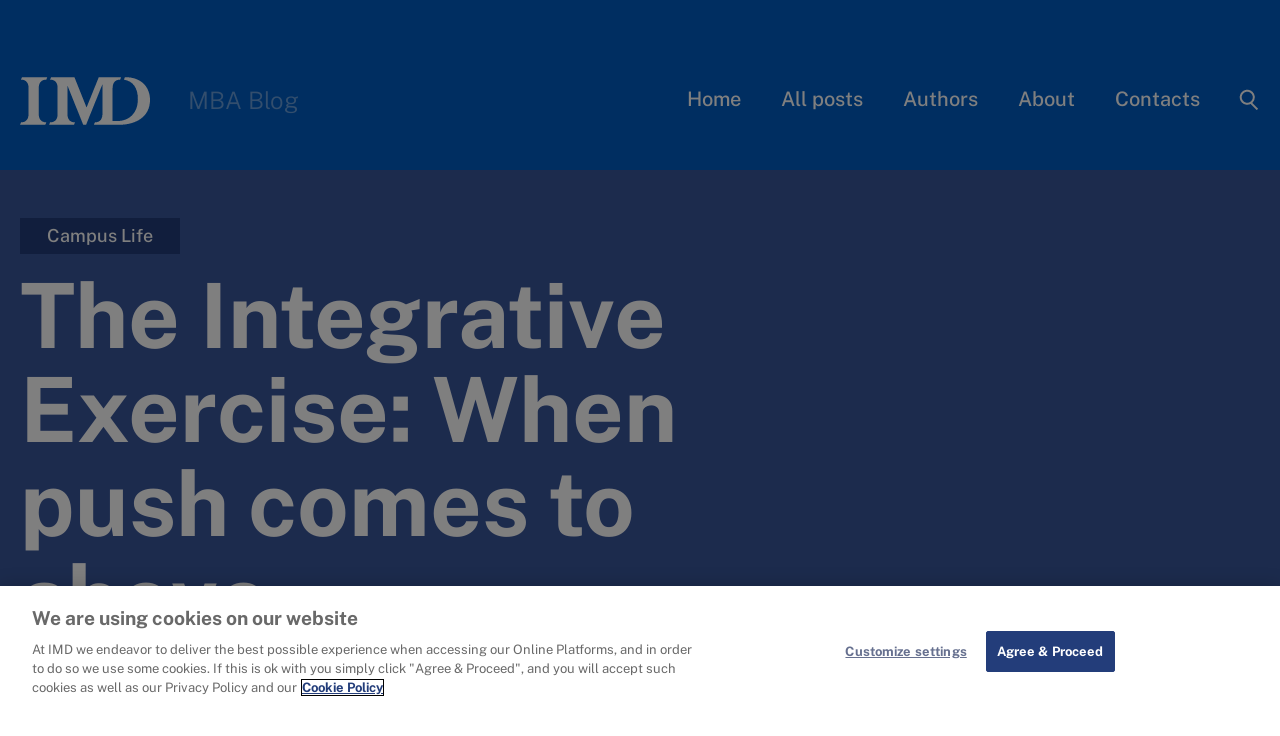

--- FILE ---
content_type: text/html; charset=UTF-8
request_url: https://blogs.imd.org/2016/03/13/the-integrative-exercise-when-push-comes-to-shove-by-silvia-simoes/
body_size: 14146
content:
<!DOCTYPE html>
<html lang="en-GB">
    <head>
		<meta charset="UTF-8">
        <meta name="viewport" content="width=device-width, initial-scale=1">

		<title>
			The Integrative Exercise: When push comes to shove - IMD MBA Blog		</title>

        <meta name='robots' content='index, follow, max-image-preview:large, max-snippet:-1, max-video-preview:-1' />

<!-- Google Tag Manager for WordPress by gtm4wp.com -->
<script data-cfasync="false" data-pagespeed-no-defer>
	var gtm4wp_datalayer_name = "dataLayer";
	var dataLayer = dataLayer || [];
</script>
<!-- End Google Tag Manager for WordPress by gtm4wp.com -->
	<!-- This site is optimized with the Yoast SEO plugin v25.6 - https://yoast.com/wordpress/plugins/seo/ -->
	<link rel="canonical" href="https://blogs.imd.org/2016/03/13/the-integrative-exercise-when-push-comes-to-shove-by-silvia-simoes/" />
	<meta property="og:locale" content="en_GB" />
	<meta property="og:type" content="article" />
	<meta property="og:title" content="The Integrative Exercise: When push comes to shove - IMD MBA Blog" />
	<meta property="og:description" content="I didn&#8217;t know they were called &#8220;Integrative Exercises&#8221;, but I had heard before coming to IMD about the infamous 48-hour-straight assignment that  encompassed much more work than humanly possible, blood, sweat and tears. Or so I thought! A friend from the 2015 class about a month ago said to me that I would love the [&hellip;]" />
	<meta property="og:url" content="https://blogs.imd.org/2016/03/13/the-integrative-exercise-when-push-comes-to-shove-by-silvia-simoes/" />
	<meta property="og:site_name" content="IMD MBA Blog" />
	<meta property="article:publisher" content="https://www.facebook.com/imdbschool" />
	<meta property="article:published_time" content="2016-03-13T12:54:38+00:00" />
	<meta property="og:image" content="https://imdblogs.wpengine.com/mba/Lists/Photos/chairrace.jpeg" />
	<meta name="author" content="Sílvia Simões" />
	<meta name="twitter:card" content="summary_large_image" />
	<meta name="twitter:creator" content="@IMD_Bschool" />
	<meta name="twitter:site" content="@IMD_Bschool" />
	<meta name="twitter:label1" content="Written by" />
	<meta name="twitter:data1" content="Sílvia Simões" />
	<meta name="twitter:label2" content="Estimated reading time" />
	<meta name="twitter:data2" content="3 minutes" />
	<!-- / Yoast SEO plugin. -->


<link rel='dns-prefetch' href='//stats.wp.com' />
<link rel='dns-prefetch' href='//use.fontawesome.com' />
<link rel='dns-prefetch' href='//jetpack.wordpress.com' />
<link rel='dns-prefetch' href='//s0.wp.com' />
<link rel='dns-prefetch' href='//public-api.wordpress.com' />
<link rel='dns-prefetch' href='//0.gravatar.com' />
<link rel='dns-prefetch' href='//1.gravatar.com' />
<link rel='dns-prefetch' href='//2.gravatar.com' />
<link rel="alternate" type="application/rss+xml" title="IMD MBA Blog &raquo; The Integrative Exercise: When push comes to shove Comments Feed" href="https://blogs.imd.org/2016/03/13/the-integrative-exercise-when-push-comes-to-shove-by-silvia-simoes/feed/" />
<script type="text/javascript">
/* <![CDATA[ */
window._wpemojiSettings = {"baseUrl":"https:\/\/s.w.org\/images\/core\/emoji\/15.0.3\/72x72\/","ext":".png","svgUrl":"https:\/\/s.w.org\/images\/core\/emoji\/15.0.3\/svg\/","svgExt":".svg","source":{"concatemoji":"https:\/\/blogs.imd.org\/wp-includes\/js\/wp-emoji-release.min.js?ver=6.6.4"}};
/*! This file is auto-generated */
!function(i,n){var o,s,e;function c(e){try{var t={supportTests:e,timestamp:(new Date).valueOf()};sessionStorage.setItem(o,JSON.stringify(t))}catch(e){}}function p(e,t,n){e.clearRect(0,0,e.canvas.width,e.canvas.height),e.fillText(t,0,0);var t=new Uint32Array(e.getImageData(0,0,e.canvas.width,e.canvas.height).data),r=(e.clearRect(0,0,e.canvas.width,e.canvas.height),e.fillText(n,0,0),new Uint32Array(e.getImageData(0,0,e.canvas.width,e.canvas.height).data));return t.every(function(e,t){return e===r[t]})}function u(e,t,n){switch(t){case"flag":return n(e,"\ud83c\udff3\ufe0f\u200d\u26a7\ufe0f","\ud83c\udff3\ufe0f\u200b\u26a7\ufe0f")?!1:!n(e,"\ud83c\uddfa\ud83c\uddf3","\ud83c\uddfa\u200b\ud83c\uddf3")&&!n(e,"\ud83c\udff4\udb40\udc67\udb40\udc62\udb40\udc65\udb40\udc6e\udb40\udc67\udb40\udc7f","\ud83c\udff4\u200b\udb40\udc67\u200b\udb40\udc62\u200b\udb40\udc65\u200b\udb40\udc6e\u200b\udb40\udc67\u200b\udb40\udc7f");case"emoji":return!n(e,"\ud83d\udc26\u200d\u2b1b","\ud83d\udc26\u200b\u2b1b")}return!1}function f(e,t,n){var r="undefined"!=typeof WorkerGlobalScope&&self instanceof WorkerGlobalScope?new OffscreenCanvas(300,150):i.createElement("canvas"),a=r.getContext("2d",{willReadFrequently:!0}),o=(a.textBaseline="top",a.font="600 32px Arial",{});return e.forEach(function(e){o[e]=t(a,e,n)}),o}function t(e){var t=i.createElement("script");t.src=e,t.defer=!0,i.head.appendChild(t)}"undefined"!=typeof Promise&&(o="wpEmojiSettingsSupports",s=["flag","emoji"],n.supports={everything:!0,everythingExceptFlag:!0},e=new Promise(function(e){i.addEventListener("DOMContentLoaded",e,{once:!0})}),new Promise(function(t){var n=function(){try{var e=JSON.parse(sessionStorage.getItem(o));if("object"==typeof e&&"number"==typeof e.timestamp&&(new Date).valueOf()<e.timestamp+604800&&"object"==typeof e.supportTests)return e.supportTests}catch(e){}return null}();if(!n){if("undefined"!=typeof Worker&&"undefined"!=typeof OffscreenCanvas&&"undefined"!=typeof URL&&URL.createObjectURL&&"undefined"!=typeof Blob)try{var e="postMessage("+f.toString()+"("+[JSON.stringify(s),u.toString(),p.toString()].join(",")+"));",r=new Blob([e],{type:"text/javascript"}),a=new Worker(URL.createObjectURL(r),{name:"wpTestEmojiSupports"});return void(a.onmessage=function(e){c(n=e.data),a.terminate(),t(n)})}catch(e){}c(n=f(s,u,p))}t(n)}).then(function(e){for(var t in e)n.supports[t]=e[t],n.supports.everything=n.supports.everything&&n.supports[t],"flag"!==t&&(n.supports.everythingExceptFlag=n.supports.everythingExceptFlag&&n.supports[t]);n.supports.everythingExceptFlag=n.supports.everythingExceptFlag&&!n.supports.flag,n.DOMReady=!1,n.readyCallback=function(){n.DOMReady=!0}}).then(function(){return e}).then(function(){var e;n.supports.everything||(n.readyCallback(),(e=n.source||{}).concatemoji?t(e.concatemoji):e.wpemoji&&e.twemoji&&(t(e.twemoji),t(e.wpemoji)))}))}((window,document),window._wpemojiSettings);
/* ]]> */
</script>
<style id='wp-emoji-styles-inline-css' type='text/css'>

	img.wp-smiley, img.emoji {
		display: inline !important;
		border: none !important;
		box-shadow: none !important;
		height: 1em !important;
		width: 1em !important;
		margin: 0 0.07em !important;
		vertical-align: -0.1em !important;
		background: none !important;
		padding: 0 !important;
	}
</style>
<link rel='stylesheet' id='wp-block-library-css' href='https://blogs.imd.org/wp-includes/css/dist/block-library/style.min.css?ver=6.6.4' type='text/css' media='all' />
<style id='safe-svg-svg-icon-style-inline-css' type='text/css'>
.safe-svg-cover{text-align:center}.safe-svg-cover .safe-svg-inside{display:inline-block;max-width:100%}.safe-svg-cover svg{fill:currentColor;height:100%;max-height:100%;max-width:100%;width:100%}

</style>
<link rel='stylesheet' id='mediaelement-css' href='https://blogs.imd.org/wp-includes/js/mediaelement/mediaelementplayer-legacy.min.css?ver=4.2.17' type='text/css' media='all' />
<link rel='stylesheet' id='wp-mediaelement-css' href='https://blogs.imd.org/wp-includes/js/mediaelement/wp-mediaelement.min.css?ver=6.6.4' type='text/css' media='all' />
<style id='jetpack-sharing-buttons-style-inline-css' type='text/css'>
.jetpack-sharing-buttons__services-list{display:flex;flex-direction:row;flex-wrap:wrap;gap:0;list-style-type:none;margin:5px;padding:0}.jetpack-sharing-buttons__services-list.has-small-icon-size{font-size:12px}.jetpack-sharing-buttons__services-list.has-normal-icon-size{font-size:16px}.jetpack-sharing-buttons__services-list.has-large-icon-size{font-size:24px}.jetpack-sharing-buttons__services-list.has-huge-icon-size{font-size:36px}@media print{.jetpack-sharing-buttons__services-list{display:none!important}}.editor-styles-wrapper .wp-block-jetpack-sharing-buttons{gap:0;padding-inline-start:0}ul.jetpack-sharing-buttons__services-list.has-background{padding:1.25em 2.375em}
</style>
<style id='font-awesome-svg-styles-default-inline-css' type='text/css'>
.svg-inline--fa {
  display: inline-block;
  height: 1em;
  overflow: visible;
  vertical-align: -.125em;
}
</style>
<link rel='stylesheet' id='font-awesome-svg-styles-css' href='https://blogs.imd.org/wp-content/uploads/font-awesome/v5.12.0/css/svg-with-js.css' type='text/css' media='all' />
<style id='font-awesome-svg-styles-inline-css' type='text/css'>
   .wp-block-font-awesome-icon svg::before,
   .wp-rich-text-font-awesome-icon svg::before {content: unset;}
</style>
<style id='classic-theme-styles-inline-css' type='text/css'>
/*! This file is auto-generated */
.wp-block-button__link{color:#fff;background-color:#32373c;border-radius:9999px;box-shadow:none;text-decoration:none;padding:calc(.667em + 2px) calc(1.333em + 2px);font-size:1.125em}.wp-block-file__button{background:#32373c;color:#fff;text-decoration:none}
</style>
<style id='global-styles-inline-css' type='text/css'>
:root{--wp--preset--aspect-ratio--square: 1;--wp--preset--aspect-ratio--4-3: 4/3;--wp--preset--aspect-ratio--3-4: 3/4;--wp--preset--aspect-ratio--3-2: 3/2;--wp--preset--aspect-ratio--2-3: 2/3;--wp--preset--aspect-ratio--16-9: 16/9;--wp--preset--aspect-ratio--9-16: 9/16;--wp--preset--color--black: #000000;--wp--preset--color--cyan-bluish-gray: #abb8c3;--wp--preset--color--white: #ffffff;--wp--preset--color--pale-pink: #f78da7;--wp--preset--color--vivid-red: #cf2e2e;--wp--preset--color--luminous-vivid-orange: #ff6900;--wp--preset--color--luminous-vivid-amber: #fcb900;--wp--preset--color--light-green-cyan: #7bdcb5;--wp--preset--color--vivid-green-cyan: #00d084;--wp--preset--color--pale-cyan-blue: #8ed1fc;--wp--preset--color--vivid-cyan-blue: #0693e3;--wp--preset--color--vivid-purple: #9b51e0;--wp--preset--gradient--vivid-cyan-blue-to-vivid-purple: linear-gradient(135deg,rgba(6,147,227,1) 0%,rgb(155,81,224) 100%);--wp--preset--gradient--light-green-cyan-to-vivid-green-cyan: linear-gradient(135deg,rgb(122,220,180) 0%,rgb(0,208,130) 100%);--wp--preset--gradient--luminous-vivid-amber-to-luminous-vivid-orange: linear-gradient(135deg,rgba(252,185,0,1) 0%,rgba(255,105,0,1) 100%);--wp--preset--gradient--luminous-vivid-orange-to-vivid-red: linear-gradient(135deg,rgba(255,105,0,1) 0%,rgb(207,46,46) 100%);--wp--preset--gradient--very-light-gray-to-cyan-bluish-gray: linear-gradient(135deg,rgb(238,238,238) 0%,rgb(169,184,195) 100%);--wp--preset--gradient--cool-to-warm-spectrum: linear-gradient(135deg,rgb(74,234,220) 0%,rgb(151,120,209) 20%,rgb(207,42,186) 40%,rgb(238,44,130) 60%,rgb(251,105,98) 80%,rgb(254,248,76) 100%);--wp--preset--gradient--blush-light-purple: linear-gradient(135deg,rgb(255,206,236) 0%,rgb(152,150,240) 100%);--wp--preset--gradient--blush-bordeaux: linear-gradient(135deg,rgb(254,205,165) 0%,rgb(254,45,45) 50%,rgb(107,0,62) 100%);--wp--preset--gradient--luminous-dusk: linear-gradient(135deg,rgb(255,203,112) 0%,rgb(199,81,192) 50%,rgb(65,88,208) 100%);--wp--preset--gradient--pale-ocean: linear-gradient(135deg,rgb(255,245,203) 0%,rgb(182,227,212) 50%,rgb(51,167,181) 100%);--wp--preset--gradient--electric-grass: linear-gradient(135deg,rgb(202,248,128) 0%,rgb(113,206,126) 100%);--wp--preset--gradient--midnight: linear-gradient(135deg,rgb(2,3,129) 0%,rgb(40,116,252) 100%);--wp--preset--font-size--small: 13px;--wp--preset--font-size--medium: 20px;--wp--preset--font-size--large: 36px;--wp--preset--font-size--x-large: 42px;--wp--preset--spacing--20: 0.44rem;--wp--preset--spacing--30: 0.67rem;--wp--preset--spacing--40: 1rem;--wp--preset--spacing--50: 1.5rem;--wp--preset--spacing--60: 2.25rem;--wp--preset--spacing--70: 3.38rem;--wp--preset--spacing--80: 5.06rem;--wp--preset--shadow--natural: 6px 6px 9px rgba(0, 0, 0, 0.2);--wp--preset--shadow--deep: 12px 12px 50px rgba(0, 0, 0, 0.4);--wp--preset--shadow--sharp: 6px 6px 0px rgba(0, 0, 0, 0.2);--wp--preset--shadow--outlined: 6px 6px 0px -3px rgba(255, 255, 255, 1), 6px 6px rgba(0, 0, 0, 1);--wp--preset--shadow--crisp: 6px 6px 0px rgba(0, 0, 0, 1);}:where(.is-layout-flex){gap: 0.5em;}:where(.is-layout-grid){gap: 0.5em;}body .is-layout-flex{display: flex;}.is-layout-flex{flex-wrap: wrap;align-items: center;}.is-layout-flex > :is(*, div){margin: 0;}body .is-layout-grid{display: grid;}.is-layout-grid > :is(*, div){margin: 0;}:where(.wp-block-columns.is-layout-flex){gap: 2em;}:where(.wp-block-columns.is-layout-grid){gap: 2em;}:where(.wp-block-post-template.is-layout-flex){gap: 1.25em;}:where(.wp-block-post-template.is-layout-grid){gap: 1.25em;}.has-black-color{color: var(--wp--preset--color--black) !important;}.has-cyan-bluish-gray-color{color: var(--wp--preset--color--cyan-bluish-gray) !important;}.has-white-color{color: var(--wp--preset--color--white) !important;}.has-pale-pink-color{color: var(--wp--preset--color--pale-pink) !important;}.has-vivid-red-color{color: var(--wp--preset--color--vivid-red) !important;}.has-luminous-vivid-orange-color{color: var(--wp--preset--color--luminous-vivid-orange) !important;}.has-luminous-vivid-amber-color{color: var(--wp--preset--color--luminous-vivid-amber) !important;}.has-light-green-cyan-color{color: var(--wp--preset--color--light-green-cyan) !important;}.has-vivid-green-cyan-color{color: var(--wp--preset--color--vivid-green-cyan) !important;}.has-pale-cyan-blue-color{color: var(--wp--preset--color--pale-cyan-blue) !important;}.has-vivid-cyan-blue-color{color: var(--wp--preset--color--vivid-cyan-blue) !important;}.has-vivid-purple-color{color: var(--wp--preset--color--vivid-purple) !important;}.has-black-background-color{background-color: var(--wp--preset--color--black) !important;}.has-cyan-bluish-gray-background-color{background-color: var(--wp--preset--color--cyan-bluish-gray) !important;}.has-white-background-color{background-color: var(--wp--preset--color--white) !important;}.has-pale-pink-background-color{background-color: var(--wp--preset--color--pale-pink) !important;}.has-vivid-red-background-color{background-color: var(--wp--preset--color--vivid-red) !important;}.has-luminous-vivid-orange-background-color{background-color: var(--wp--preset--color--luminous-vivid-orange) !important;}.has-luminous-vivid-amber-background-color{background-color: var(--wp--preset--color--luminous-vivid-amber) !important;}.has-light-green-cyan-background-color{background-color: var(--wp--preset--color--light-green-cyan) !important;}.has-vivid-green-cyan-background-color{background-color: var(--wp--preset--color--vivid-green-cyan) !important;}.has-pale-cyan-blue-background-color{background-color: var(--wp--preset--color--pale-cyan-blue) !important;}.has-vivid-cyan-blue-background-color{background-color: var(--wp--preset--color--vivid-cyan-blue) !important;}.has-vivid-purple-background-color{background-color: var(--wp--preset--color--vivid-purple) !important;}.has-black-border-color{border-color: var(--wp--preset--color--black) !important;}.has-cyan-bluish-gray-border-color{border-color: var(--wp--preset--color--cyan-bluish-gray) !important;}.has-white-border-color{border-color: var(--wp--preset--color--white) !important;}.has-pale-pink-border-color{border-color: var(--wp--preset--color--pale-pink) !important;}.has-vivid-red-border-color{border-color: var(--wp--preset--color--vivid-red) !important;}.has-luminous-vivid-orange-border-color{border-color: var(--wp--preset--color--luminous-vivid-orange) !important;}.has-luminous-vivid-amber-border-color{border-color: var(--wp--preset--color--luminous-vivid-amber) !important;}.has-light-green-cyan-border-color{border-color: var(--wp--preset--color--light-green-cyan) !important;}.has-vivid-green-cyan-border-color{border-color: var(--wp--preset--color--vivid-green-cyan) !important;}.has-pale-cyan-blue-border-color{border-color: var(--wp--preset--color--pale-cyan-blue) !important;}.has-vivid-cyan-blue-border-color{border-color: var(--wp--preset--color--vivid-cyan-blue) !important;}.has-vivid-purple-border-color{border-color: var(--wp--preset--color--vivid-purple) !important;}.has-vivid-cyan-blue-to-vivid-purple-gradient-background{background: var(--wp--preset--gradient--vivid-cyan-blue-to-vivid-purple) !important;}.has-light-green-cyan-to-vivid-green-cyan-gradient-background{background: var(--wp--preset--gradient--light-green-cyan-to-vivid-green-cyan) !important;}.has-luminous-vivid-amber-to-luminous-vivid-orange-gradient-background{background: var(--wp--preset--gradient--luminous-vivid-amber-to-luminous-vivid-orange) !important;}.has-luminous-vivid-orange-to-vivid-red-gradient-background{background: var(--wp--preset--gradient--luminous-vivid-orange-to-vivid-red) !important;}.has-very-light-gray-to-cyan-bluish-gray-gradient-background{background: var(--wp--preset--gradient--very-light-gray-to-cyan-bluish-gray) !important;}.has-cool-to-warm-spectrum-gradient-background{background: var(--wp--preset--gradient--cool-to-warm-spectrum) !important;}.has-blush-light-purple-gradient-background{background: var(--wp--preset--gradient--blush-light-purple) !important;}.has-blush-bordeaux-gradient-background{background: var(--wp--preset--gradient--blush-bordeaux) !important;}.has-luminous-dusk-gradient-background{background: var(--wp--preset--gradient--luminous-dusk) !important;}.has-pale-ocean-gradient-background{background: var(--wp--preset--gradient--pale-ocean) !important;}.has-electric-grass-gradient-background{background: var(--wp--preset--gradient--electric-grass) !important;}.has-midnight-gradient-background{background: var(--wp--preset--gradient--midnight) !important;}.has-small-font-size{font-size: var(--wp--preset--font-size--small) !important;}.has-medium-font-size{font-size: var(--wp--preset--font-size--medium) !important;}.has-large-font-size{font-size: var(--wp--preset--font-size--large) !important;}.has-x-large-font-size{font-size: var(--wp--preset--font-size--x-large) !important;}
:where(.wp-block-post-template.is-layout-flex){gap: 1.25em;}:where(.wp-block-post-template.is-layout-grid){gap: 1.25em;}
:where(.wp-block-columns.is-layout-flex){gap: 2em;}:where(.wp-block-columns.is-layout-grid){gap: 2em;}
:root :where(.wp-block-pullquote){font-size: 1.5em;line-height: 1.6;}
</style>
<link rel='stylesheet' id='ppress-frontend-css' href='https://blogs.imd.org/wp-content/plugins/wp-user-avatar/assets/css/frontend.min.css?ver=4.16.8' type='text/css' media='all' />
<link rel='stylesheet' id='ppress-flatpickr-css' href='https://blogs.imd.org/wp-content/plugins/wp-user-avatar/assets/flatpickr/flatpickr.min.css?ver=4.16.8' type='text/css' media='all' />
<link rel='stylesheet' id='ppress-select2-css' href='https://blogs.imd.org/wp-content/plugins/wp-user-avatar/assets/select2/select2.min.css?ver=6.6.4' type='text/css' media='all' />
<link rel='stylesheet' id='font-awesome-official-css' href='https://use.fontawesome.com/releases/v5.12.0/css/all.css' type='text/css' media='all' integrity="sha384-REHJTs1r2ErKBuJB0fCK99gCYsVjwxHrSU0N7I1zl9vZbggVJXRMsv/sLlOAGb4M" crossorigin="anonymous" />
<link rel='stylesheet' id='wp-featherlight-css' href='https://blogs.imd.org/wp-content/plugins/wp-featherlight/css/wp-featherlight.min.css?ver=1.3.4' type='text/css' media='all' />
<link rel='stylesheet' id='jcdev_helpers-css' href='https://blogs.imd.org/wp-content/mu-plugins/jcdev-abc/assets/css/jcdev_helpers.css?ver=36' type='text/css' media='all' />
<link rel='stylesheet' id='imd_followers_css-css' href='https://blogs.imd.org/wp-content/plugins/imd-followers/assets/css/imd-followers.css?ver=36' type='text/css' media='all' />
<link rel='stylesheet' id='imd_print_posts_css-css' href='https://blogs.imd.org/wp-content/plugins/imd-print-posts/assets/css/imd-print-posts.css?ver=36' type='text/css' media='all' />
<link rel='stylesheet' id='dinpro_font-css' href='https://blogs.imd.org/wp-content/themes/imd2/assets/css/webfonts/dinpro.css?ver=36' type='text/css' media='all' />
<link rel='stylesheet' id='publicsans_font-css' href='https://blogs.imd.org/wp-content/themes/imd2/assets/css/webfonts/publicsans.css?ver=36' type='text/css' media='all' />
<link rel='stylesheet' id='slick-css' href='https://blogs.imd.org/wp-content/themes/imd2/assets/css/slick.css?ver=36' type='text/css' media='all' />
<link rel='stylesheet' id='daterangepicker-css' href='https://blogs.imd.org/wp-content/themes/imd2/assets/css/daterangepicker.min.css?ver=36' type='text/css' media='all' />
<link rel='stylesheet' id='imd_theme_main-css' href='https://blogs.imd.org/wp-content/themes/imd2/assets/css/imd.css?ver=36' type='text/css' media='all' />
<link rel='stylesheet' id='imd_theme_wysiwyg-css' href='https://blogs.imd.org/wp-content/themes/imd2/assets/css/imd-wysiwyg.css?ver=36' type='text/css' media='all' />
<link rel='stylesheet' id='imd_theme_responsive-css' href='https://blogs.imd.org/wp-content/themes/imd2/assets/css/imd-responsive.css?ver=36' type='text/css' media='all' />
<link rel='stylesheet' id='font-awesome-official-v4shim-css' href='https://use.fontawesome.com/releases/v5.12.0/css/v4-shims.css' type='text/css' media='all' integrity="sha384-AL44/7DEVqkvY9j8IjGLGZgFmHAjuHa+2RIWKxDliMNIfSs9g14/BRpYwHrWQgz6" crossorigin="anonymous" />
<style id='font-awesome-official-v4shim-inline-css' type='text/css'>
@font-face {
font-family: "FontAwesome";
font-display: block;
src: url("https://use.fontawesome.com/releases/v5.12.0/webfonts/fa-brands-400.eot"),
		url("https://use.fontawesome.com/releases/v5.12.0/webfonts/fa-brands-400.eot?#iefix") format("embedded-opentype"),
		url("https://use.fontawesome.com/releases/v5.12.0/webfonts/fa-brands-400.woff2") format("woff2"),
		url("https://use.fontawesome.com/releases/v5.12.0/webfonts/fa-brands-400.woff") format("woff"),
		url("https://use.fontawesome.com/releases/v5.12.0/webfonts/fa-brands-400.ttf") format("truetype"),
		url("https://use.fontawesome.com/releases/v5.12.0/webfonts/fa-brands-400.svg#fontawesome") format("svg");
}

@font-face {
font-family: "FontAwesome";
font-display: block;
src: url("https://use.fontawesome.com/releases/v5.12.0/webfonts/fa-solid-900.eot"),
		url("https://use.fontawesome.com/releases/v5.12.0/webfonts/fa-solid-900.eot?#iefix") format("embedded-opentype"),
		url("https://use.fontawesome.com/releases/v5.12.0/webfonts/fa-solid-900.woff2") format("woff2"),
		url("https://use.fontawesome.com/releases/v5.12.0/webfonts/fa-solid-900.woff") format("woff"),
		url("https://use.fontawesome.com/releases/v5.12.0/webfonts/fa-solid-900.ttf") format("truetype"),
		url("https://use.fontawesome.com/releases/v5.12.0/webfonts/fa-solid-900.svg#fontawesome") format("svg");
}

@font-face {
font-family: "FontAwesome";
font-display: block;
src: url("https://use.fontawesome.com/releases/v5.12.0/webfonts/fa-regular-400.eot"),
		url("https://use.fontawesome.com/releases/v5.12.0/webfonts/fa-regular-400.eot?#iefix") format("embedded-opentype"),
		url("https://use.fontawesome.com/releases/v5.12.0/webfonts/fa-regular-400.woff2") format("woff2"),
		url("https://use.fontawesome.com/releases/v5.12.0/webfonts/fa-regular-400.woff") format("woff"),
		url("https://use.fontawesome.com/releases/v5.12.0/webfonts/fa-regular-400.ttf") format("truetype"),
		url("https://use.fontawesome.com/releases/v5.12.0/webfonts/fa-regular-400.svg#fontawesome") format("svg");
unicode-range: U+F004-F005,U+F007,U+F017,U+F022,U+F024,U+F02E,U+F03E,U+F044,U+F057-F059,U+F06E,U+F070,U+F075,U+F07B-F07C,U+F080,U+F086,U+F089,U+F094,U+F09D,U+F0A0,U+F0A4-F0A7,U+F0C5,U+F0C7-F0C8,U+F0E0,U+F0EB,U+F0F3,U+F0F8,U+F0FE,U+F111,U+F118-F11A,U+F11C,U+F133,U+F144,U+F146,U+F14A,U+F14D-F14E,U+F150-F152,U+F15B-F15C,U+F164-F165,U+F185-F186,U+F191-F192,U+F1AD,U+F1C1-F1C9,U+F1CD,U+F1D8,U+F1E3,U+F1EA,U+F1F6,U+F1F9,U+F20A,U+F247-F249,U+F24D,U+F254-F25B,U+F25D,U+F267,U+F271-F274,U+F279,U+F28B,U+F28D,U+F2B5-F2B6,U+F2B9,U+F2BB,U+F2BD,U+F2C1-F2C2,U+F2D0,U+F2D2,U+F2DC,U+F2ED,U+F328,U+F358-F35B,U+F3A5,U+F3D1,U+F410,U+F4AD;
}
</style>
<script type="text/javascript" src="https://blogs.imd.org/wp-includes/js/jquery/jquery.min.js?ver=3.7.1" id="jquery-core-js"></script>
<script type="text/javascript" src="https://blogs.imd.org/wp-includes/js/jquery/jquery-migrate.min.js?ver=3.4.1" id="jquery-migrate-js"></script>
<script type="text/javascript" src="https://blogs.imd.org/wp-content/plugins/wp-user-avatar/assets/flatpickr/flatpickr.min.js?ver=4.16.8" id="ppress-flatpickr-js"></script>
<script type="text/javascript" src="https://blogs.imd.org/wp-content/plugins/wp-user-avatar/assets/select2/select2.min.js?ver=4.16.8" id="ppress-select2-js"></script>
<script type="text/javascript" id="jcdev_helpers-js-extra">
/* <![CDATA[ */
var jcdev_abc = {"ajax_url":"https:\/\/blogs.imd.org\/wp-admin\/admin-ajax.php","template_url":"https:\/\/blogs.imd.org\/wp-content\/themes\/imd2\/","home_url":"https:\/\/blogs.imd.org\/"};
/* ]]> */
</script>
<script type="text/javascript" src="https://blogs.imd.org/wp-content/mu-plugins/jcdev-abc/assets/js/jcdev_helpers.js?ver=36" id="jcdev_helpers-js"></script>
<script type="text/javascript" src="https://blogs.imd.org/wp-content/plugins/imd-followers/assets/js/imd-followers.js?ver=36" id="imd_followers_js-js"></script>
<script type="text/javascript" src="https://blogs.imd.org/wp-content/plugins/imd-print-posts/assets/js/imd-print-posts.js?ver=36" id="imd_print_posts_js-js"></script>
<script type="text/javascript" src="https://blogs.imd.org/wp-content/themes/imd2/assets/js/slick.min.js?ver=36" id="slick-js"></script>
<script type="text/javascript" src="https://blogs.imd.org/wp-includes/js/dist/vendor/moment.min.js?ver=2.29.4" id="moment-js"></script>
<script type="text/javascript" id="moment-js-after">
/* <![CDATA[ */
moment.updateLocale( 'en_GB', {"months":["January","February","March","April","May","June","July","August","September","October","November","December"],"monthsShort":["Jan","Feb","Mar","Apr","May","Jun","Jul","Aug","Sep","Oct","Nov","Dec"],"weekdays":["Sunday","Monday","Tuesday","Wednesday","Thursday","Friday","Saturday"],"weekdaysShort":["Sun","Mon","Tue","Wed","Thu","Fri","Sat"],"week":{"dow":1},"longDateFormat":{"LT":"g:i a","LTS":null,"L":null,"LL":"j F Y","LLL":"j F Y H:i","LLLL":null}} );
/* ]]> */
</script>
<script type="text/javascript" src="https://blogs.imd.org/wp-content/themes/imd2/assets/js/jquery.daterangepicker.min.js?ver=36" id="daterangepicker-js"></script>
<script type="text/javascript" src="https://blogs.imd.org/wp-content/themes/imd2/assets/js/imd-slideshow.js?ver=36" id="imd_slideshow-js"></script>
<script type="text/javascript" src="https://blogs.imd.org/wp-includes/js/jquery/ui/effect.min.js?ver=1.13.3" id="jquery-effects-core-js"></script>
<script type="text/javascript" id="imd_theme_main-js-extra">
/* <![CDATA[ */
var imd_theme_datas = {"scroll_to_jetpack_subscription":"0","most_viewed_cat_id":"118"};
/* ]]> */
</script>
<script type="text/javascript" src="https://blogs.imd.org/wp-content/themes/imd2/assets/js/imd.js?ver=36" id="imd_theme_main-js"></script>
<link rel="https://api.w.org/" href="https://blogs.imd.org/wp-json/" /><link rel="alternate" title="JSON" type="application/json" href="https://blogs.imd.org/wp-json/wp/v2/posts/74" /><link rel="EditURI" type="application/rsd+xml" title="RSD" href="https://blogs.imd.org/xmlrpc.php?rsd" />
<link rel='shortlink' href='https://blogs.imd.org/?p=74' />
	<style>img#wpstats{display:none}</style>
		
<!-- Google Tag Manager for WordPress by gtm4wp.com -->
<!-- GTM Container placement set to manual -->
<script data-cfasync="false" data-pagespeed-no-defer type="text/javascript">
	var dataLayer_content = {"visitorLoginState":"logged-out","visitorType":"visitor-logged-out","pagePostType":"post","pagePostType2":"single-post","pageCategory":["campus-life"],"pageAttributes":["collaborative","group","integrative","team"],"pagePostAuthor":"Sílvia Simões","pagePostDate":"13 March 2016","pagePostDateYear":2016,"pagePostDateMonth":3,"pagePostDateDay":13,"pagePostDateDayName":"Sunday","pagePostDateHour":13,"pagePostDateMinute":54,"pagePostDateIso":"2016-03-13T13:54:38+01:00","pagePostDateUnix":1457877278};
	dataLayer.push( dataLayer_content );
</script>
<script data-cfasync="false" data-pagespeed-no-defer type="text/javascript">
(function(w,d,s,l,i){w[l]=w[l]||[];w[l].push({'gtm.start':
new Date().getTime(),event:'gtm.js'});var f=d.getElementsByTagName(s)[0],
j=d.createElement(s),dl=l!='dataLayer'?'&l='+l:'';j.async=true;j.src=
'//www.googletagmanager.com/gtm.js?id='+i+dl;f.parentNode.insertBefore(j,f);
})(window,document,'script','dataLayer','GTM-PVBPM6H');
</script>
<!-- End Google Tag Manager for WordPress by gtm4wp.com -->    </head>
    <body class="post-template-default single single-post postid-74 single-format-standard wp-featherlight-captions" data-post-id="74">

        
<!-- GTM Container placement set to manual -->
<!-- Google Tag Manager (noscript) -->
				<noscript><iframe src="https://www.googletagmanager.com/ns.html?id=GTM-PVBPM6H" height="0" width="0" style="display:none;visibility:hidden" aria-hidden="true"></iframe></noscript>
<!-- End Google Tag Manager (noscript) -->
        <header id="header">

            <div class="nav-bar std-width">

                <div class="logo-wrapper">
                    <a class="logo" href="https://blogs.imd.org" title="Home">
                        <img class="desktop" src="https://blogs.imd.org/wp-content/themes/imd2/assets/img/IMD-Logo-White.svg" alt="IMD logo" width="130" height="48" />
                        <img class="mobile" src="https://blogs.imd.org/wp-content/themes/imd2/assets/img/IMD-Logo-White.svg" alt="IMD logo" width="150" height="24" />
                        <span class="blog-name">
                            MBA Blog                        </span>
                    </a>
                    <a class="burger-btn" href="#" title="Menu">
                        <img class="open" src="https://blogs.imd.org/wp-content/themes/imd2/assets/img/burger-open.svg" alt="Open menu" width="22" height="22" />
                        <img class="close" src="https://blogs.imd.org/wp-content/themes/imd2/assets/img/burger-close.svg" alt="Close menu" width="22" height="22" />
                    </a>
                </div>

                <nav class="main-menu-wrapper">

                    <div class="menu-primary-container"><ul id="menu-primary" class="menu"><li id="menu-item-8156" class="menu-item menu-item-type-post_type menu-item-object-page menu-item-home menu-item-8156"><a href="https://blogs.imd.org/">Home</a></li>
<li id="menu-item-8157" class="menu-item menu-item-type-post_type menu-item-object-page current_page_parent menu-item-8157"><a href="https://blogs.imd.org/all-posts/">All posts</a></li>
<li id="menu-item-8158" class="menu-item menu-item-type-post_type menu-item-object-page menu-item-8158"><a href="https://blogs.imd.org/the-2025-mba-blog-authors/">Authors</a></li>
<li id="menu-item-253" class="menu-item menu-item-type-post_type menu-item-object-page menu-item-253"><a href="https://blogs.imd.org/about/">About</a></li>
<li id="menu-item-254" class="menu-item menu-item-type-post_type menu-item-object-page menu-item-254"><a href="https://blogs.imd.org/contact/">Contacts</a></li>
</ul></div>
                    <div class="menu-item-search">
                        <a class="goto-search-btn" href="#" title="Search">
                            Search                            <img class="open" src="https://blogs.imd.org/wp-content/themes/imd2/assets/img/search-open.svg" alt="Open search form" width="22" height="22" />
                            <img class="close" src="https://blogs.imd.org/wp-content/themes/imd2/assets/img/search-close.svg" alt="Close search form" width="22" height="22" />
                        </a>
                    </div>
                </nav>
            </div>

            <div class="search-form-wrapper">
                <div class="std-width">
                    
<form class="search-form" action="https://blogs.imd.org" method="get">

    <input
        class="field"
        type="text"
        name="s"
        value=""
        placeholder="Search"
        autocomplete="off"
        />

    <input class="submit" type="submit" value="search" />

    <div class="submit-btn primary-btn" tabindex="0">
        <img src="https://blogs.imd.org/wp-content/themes/imd2/assets/img/search-submit.svg" alt="search" width="22" height="22" />
    </div>

    <div class="close-mobile">
        <img src="https://blogs.imd.org/wp-content/themes/imd2/assets/img/search-close-mobile.svg" alt="Close search" width="22" height="22" />
    </div>
</form>
                </div>
            </div>

        </header>

        <aside id="cookie-notice">
            <div class="wysiwyg std-width">

                <span class="close"></span>

                <div class="inner">
                                    </div>

            </div>
        </aside>

<div class="single-banner "
     id="single-banner-74"
     >

    
    <div class="banner-content std-width">

        <aside class="categories">
                            <a href="https://blogs.imd.org/category/campus-life/"
                   class=""
                   >
                    Campus Life                </a>
                    </aside>

        <h1 class="title">
            The Integrative Exercise: When push comes to shove        </h1>

        <aside class="author">
            <div class="avatar">
                                    <span>
                                                    <img src="https://secure.gravatar.com/avatar/5914481f90373e70a3704fb6908e1574?s=96&d=mm&r=g" alt="" width="96" height="96" />
                                            </span>
                            </div>
            <div>
                By                                    <span>
                        Sílvia Simões                    </span>
                                <span class="sep">
                    -
                </span>
                13 March 2016            </div>
        </aside>
    </div>
</div>

<main class="wysiwyg">

    
    <p class="ms-rteThemeFontFace-1 ms-rteFontSize-1">I didn&#8217;t know they were called &#8220;Integrative Exercises&#8221;, but I had heard before coming to IMD about the infamous 48-hour-straight assignment that  encompassed much more work than humanly possible, blood, sweat and tears. Or so I thought!</p>
<p class="ms-rteThemeFontFace-1 ms-rteFontSize-1">A friend from the 2015 class about a month ago said to me that I would love the integrative exercise. I thought to myself: &#8220;Either he is crazy, or he doesn&#8217;t know me at all.&#8221; Guess what? He was right! I did love it!!!</p>
<p class="ms-rteThemeFontFace-1 ms-rteFontSize-1">By saying I loved it, I don&#8217;t mean that it was easy, simple or that I&#8217;d do it again on my free time 🙂 but it is definitely something I&#8217;ll cherish from my IMD memories.</p>
<p class="ms-rteThemeFontFace-1 ms-rteFontSize-1">Our group tried to enter the exercise with full power and a clean slate. We had feedback sessions prior to the start and tried to learn about what worked better for us as a group as we advanced through the regular class assignments. We agreed that it would be tough and we would get stressed and committed to help each other cool off if things got ugly.</p>
<p class="ms-rteThemeFontFace-1 ms-rteFontSize-1">I won&#8217;t say it never got ugly, but considering the situation and lack of sleep (2,5 hours each night, plus a 2hour break mid exercise) I think we did a great job at keeping together as a group.</p>
<p class="ms-rteThemeFontFace-1 ms-rteFontSize-1">One of the high points was right after the second night dinner… we felt the energy going low and still had a LOT of work to do. We decided to put a power song to cheer us up and get the energy going. Then one of my group mates had the idea of going around spreading the energy to the other groups and we did a chair tour:</p>
<p class="ms-rteThemeFontFace-1 ms-rteFontSize-1"> <img decoding="async" src="https://imdblogs.wpengine.com/mba/Lists/Photos/chairrace.jpeg" alt="chairrace.jpeg" /></p>
<p class="ms-rteThemeFontFace-1 ms-rteFontSize-1">Not everybody loved it though hahah but it took us just 10 minutes and when we were back, the group was energized and ready to start another long shift! (I&#8217;d definitely recommend it to future classes.)</p>
<p class="ms-rteThemeFontFace-1 ms-rteFontSize-1">Nicolas had the cool idea of shooting us the entire time! Here&#8217;s a peek at our room &#8211; or should I say our home &#8211; during the exercise:</p>
<p><img decoding="async" src="https://imdblogs.wpengine.com/mba/Lists/Photos/VIRB0168.gif" alt="VIRB0168.gif" /></p>
<p class="ms-rteThemeFontFace-1 ms-rteFontSize-1">This experience taught me so much! I learned a lot through the board&#8217;s feedback and pitfalls that were absolutely real life applicable. Learned about myself and how far I can push my body. Learned how my actions can trigger unintentional consequences in the group, and the other way around. Learned about the incredible power of collaboration and trust.</p>
<p class="ms-rteThemeFontFace-1 ms-rteFontSize-1">And my final lesson came later with the grade:</p>
<p class="ms-rteThemeFontFace-1 ms-rteFontSize-1">During the exercise I really felt we were doing great work. We were very much committed to it and pushing to get the best out of every part. The first board meeting seemed to have gone well and we worked super hard on the changes for the second board. However, I felt from the board&#8217;s final feedback that they had not liked it very much. I had spent 47:30 hours happy and excited and after the final presentation I was super down…</p>
<p class="ms-rteThemeFontFace-1 ms-rteFontSize-1">Guess what? I was wrong yet again. We got a very high grade! And I learned I should trust myself and my group yet some more 🙂</p>
<p class="ms-rteFontSize-1">Thank you so much, guys. You rock!</p>
<p><img decoding="async" src="https://imdblogs.wpengine.com/mba/Lists/Photos/group.jpeg" alt="group.jpeg" /><br />
The team: Roraj Pradhananga, Philipp DeAngelis, Vladimir Petrenko, Luca Gianaschi, Nicolas Martinez and me 🙂</p>
<p>Au revoir,</p>
<p class="ms-rteFontSize-1 ms-rteThemeFontFace-1">Sílvia Simões</p>
<div class="sharedaddy sd-sharing-enabled"><div class="robots-nocontent sd-block sd-social sd-social-icon sd-sharing"><h3 class="sd-title">Share this:</h3><div class="sd-content"><ul><li class="share-facebook"><a rel="nofollow noopener noreferrer" data-shared="sharing-facebook-74" class="share-facebook sd-button share-icon no-text" href="https://blogs.imd.org/2016/03/13/the-integrative-exercise-when-push-comes-to-shove-by-silvia-simoes/?share=facebook" target="_blank" title="Click to share on Facebook" ><span></span><span class="sharing-screen-reader-text">Click to share on Facebook (Opens in new window)</span></a></li><li class="share-linkedin"><a rel="nofollow noopener noreferrer" data-shared="sharing-linkedin-74" class="share-linkedin sd-button share-icon no-text" href="https://blogs.imd.org/2016/03/13/the-integrative-exercise-when-push-comes-to-shove-by-silvia-simoes/?share=linkedin" target="_blank" title="Click to share on LinkedIn" ><span></span><span class="sharing-screen-reader-text">Click to share on LinkedIn (Opens in new window)</span></a></li><li class="share-twitter"><a rel="nofollow noopener noreferrer" data-shared="sharing-twitter-74" class="share-twitter sd-button share-icon no-text" href="https://blogs.imd.org/2016/03/13/the-integrative-exercise-when-push-comes-to-shove-by-silvia-simoes/?share=twitter" target="_blank" title="Click to share on Twitter" ><span></span><span class="sharing-screen-reader-text">Click to share on Twitter (Opens in new window)</span></a></li><li class="share-jetpack-whatsapp"><a rel="nofollow noopener noreferrer" data-shared="" class="share-jetpack-whatsapp sd-button share-icon no-text" href="https://blogs.imd.org/2016/03/13/the-integrative-exercise-when-push-comes-to-shove-by-silvia-simoes/?share=jetpack-whatsapp" target="_blank" title="Click to share on WhatsApp" ><span></span><span class="sharing-screen-reader-text">Click to share on WhatsApp (Opens in new window)</span></a></li><li class="share-end"></li></ul></div></div></div>
    <div class="like-box">
        <div class="inner">
            <span class="counter">
                0            </span>
            <span class="btn">
                <i class="if-not-liked far fa-star"></i>
                <i class="if-liked fas fa-star"></i>
                Like            </span>
        </div>
    </div>
</main>



    <aside class="light-blue-theme" id="comments">
        <div class="wysiwyg-width std-padding">

            
            
		<div id="respond" class="comment-respond">
			<h3 id="reply-title" class="comment-reply-title">Leave a comment<small><a rel="nofollow" id="cancel-comment-reply-link" href="/2016/03/13/the-integrative-exercise-when-push-comes-to-shove-by-silvia-simoes/#respond" style="display:none;">Cancel reply</a></small></h3>			<form id="commentform" class="comment-form">
				<iframe
					title="Comment Form"
					src="https://jetpack.wordpress.com/jetpack-comment/?blogid=170694617&#038;postid=74&#038;comment_registration=0&#038;require_name_email=1&#038;stc_enabled=0&#038;stb_enabled=0&#038;show_avatars=1&#038;avatar_default=mystery&#038;greeting=Leave+a+comment&#038;jetpack_comments_nonce=888d3c597d&#038;greeting_reply=Leave+a+Reply+to+%25s&#038;color_scheme=transparent&#038;lang=en_GB&#038;jetpack_version=14.5&#038;iframe_unique_id=1&#038;show_cookie_consent=10&#038;has_cookie_consent=0&#038;is_current_user_subscribed=0&#038;token_key=%3Bnormal%3B&#038;sig=2edc51f82112a083941f7ca551583c6e2f28b8b2#parent=https%3A%2F%2Fblogs.imd.org%2F2016%2F03%2F13%2Fthe-integrative-exercise-when-push-comes-to-shove-by-silvia-simoes%2F"
											name="jetpack_remote_comment"
						style="width:100%; height: 430px; border:0;"
										class="jetpack_remote_comment"
					id="jetpack_remote_comment"
					sandbox="allow-same-origin allow-top-navigation allow-scripts allow-forms allow-popups"
				>
									</iframe>
									<!--[if !IE]><!-->
					<script>
						document.addEventListener('DOMContentLoaded', function () {
							var commentForms = document.getElementsByClassName('jetpack_remote_comment');
							for (var i = 0; i < commentForms.length; i++) {
								commentForms[i].allowTransparency = true;
								commentForms[i].scrolling = 'no';
							}
						});
					</script>
					<!--<![endif]-->
							</form>
		</div>

		
		<input type="hidden" name="comment_parent" id="comment_parent" value="" />

		        </div>
    </aside>


    <section class="std-section-padding related-posts">

        <div class="std-width">
            <h2 class="title-outside-wysiwyg">
                If you want to keep reading            </h2>
        </div>

        
<div class="tiles slideshow imd-slideshow alignfull">

    <div class="items images" style="width:3000px;">
                    
<div class="tile">

    <div class="categories">
                    <a href="https://blogs.imd.org/category/campus-life/"
               class=""
               >
                Campus Life            </a>
            </div>

    <div class="title">
        <a href="https://blogs.imd.org/2016/03/08/newborns-and-birthdays-how-to-keep-the-integrative-exercise-interesting-by-fouad-younes/">
            Newborns and birthdays, how to keep the integrative exercise interesting        </a>
    </div>

    <div class="infos">
        By
                    <span class="author">
                Fouad            </span>
        
        <span class="sep">
            -
        </span>
        <span class="date">
            8 March 2016        </span>
    </div>

    
        <div class="banner"
         style="background-image:url(https://blogs.imd.org/wp-content/uploads/2020/01/blank.jpg);">
    </div>

    <a class="goto-arrow" href="https://blogs.imd.org/2016/03/08/newborns-and-birthdays-how-to-keep-the-integrative-exercise-interesting-by-fouad-younes/">
    </a>
</div>
                    
<div class="tile">

    <div class="categories">
                    <a href="https://blogs.imd.org/category/campus-life/"
               class=""
               >
                Campus Life            </a>
            </div>

    <div class="title">
        <a href="https://blogs.imd.org/2016/03/03/grab-a-thought-be-happy-by-aysylu-kaya/">
            Grab a thought, be happy        </a>
    </div>

    <div class="infos">
        By
                    <span class="author">
                aysylukaya            </span>
        
        <span class="sep">
            -
        </span>
        <span class="date">
            3 March 2016        </span>
    </div>

    
        <div class="banner"
         style="background-image:url(https://blogs.imd.org/wp-content/uploads/2020/01/blank.jpg);">
    </div>

    <a class="goto-arrow" href="https://blogs.imd.org/2016/03/03/grab-a-thought-be-happy-by-aysylu-kaya/">
    </a>
</div>
                    
<div class="tile">

    <div class="categories">
                    <a href="https://blogs.imd.org/category/campus-life/"
               class=""
               >
                Campus Life            </a>
            </div>

    <div class="title">
        <a href="https://blogs.imd.org/2016/03/02/time-to-deliver-by-kunal-chandra/">
            Time to deliver        </a>
    </div>

    <div class="infos">
        By
                    <span class="author">
                Kunal            </span>
        
        <span class="sep">
            -
        </span>
        <span class="date">
            2 March 2016        </span>
    </div>

    
        <div class="banner"
         style="background-image:url(https://blogs.imd.org/wp-content/uploads/2020/01/blank.jpg);">
    </div>

    <a class="goto-arrow" href="https://blogs.imd.org/2016/03/02/time-to-deliver-by-kunal-chandra/">
    </a>
</div>
                    
<div class="tile">

    <div class="categories">
                    <a href="https://blogs.imd.org/category/campus-life/"
               class=""
               >
                Campus Life            </a>
            </div>

    <div class="title">
        <a href="https://blogs.imd.org/2016/02/29/meet-our-ombudspeople-by-silvia-simoes/">
            Meet our ombudspeople!        </a>
    </div>

    <div class="infos">
        By
                    <span class="author">
                Sílvia Simões            </span>
        
        <span class="sep">
            -
        </span>
        <span class="date">
            29 February 2016        </span>
    </div>

    
        <div class="banner"
         style="background-image:url(https://blogs.imd.org/wp-content/uploads/2020/01/blank.jpg);">
    </div>

    <a class="goto-arrow" href="https://blogs.imd.org/2016/02/29/meet-our-ombudspeople-by-silvia-simoes/">
    </a>
</div>
                    
<div class="tile">

    <div class="categories">
                    <a href="https://blogs.imd.org/category/campus-life/"
               class=""
               >
                Campus Life            </a>
            </div>

    <div class="title">
        <a href="https://blogs.imd.org/2016/02/27/class-with-an-actor-by-fouad-younes/">
            Class with an actor        </a>
    </div>

    <div class="infos">
        By
                    <span class="author">
                Fouad            </span>
        
        <span class="sep">
            -
        </span>
        <span class="date">
            27 February 2016        </span>
    </div>

    
        <div class="banner"
         style="background-image:url(https://blogs.imd.org/wp-content/uploads/2020/01/blank.jpg);">
    </div>

    <a class="goto-arrow" href="https://blogs.imd.org/2016/02/27/class-with-an-actor-by-fouad-younes/">
    </a>
</div>
                    
<div class="tile">

    <div class="categories">
                    <a href="https://blogs.imd.org/category/campus-life/"
               class=""
               >
                Campus Life            </a>
            </div>

    <div class="title">
        <a href="https://blogs.imd.org/2016/02/24/all-the-worlds-a-stage-by-kunal-chandra/">
            All the world&#8217;s a stage        </a>
    </div>

    <div class="infos">
        By
                    <span class="author">
                Kunal            </span>
        
        <span class="sep">
            -
        </span>
        <span class="date">
            24 February 2016        </span>
    </div>

    
        <div class="banner"
         style="background-image:url(https://blogs.imd.org/wp-content/uploads/2020/01/blank.jpg);">
    </div>

    <a class="goto-arrow" href="https://blogs.imd.org/2016/02/24/all-the-worlds-a-stage-by-kunal-chandra/">
    </a>
</div>
            </div>

    <div class="nav-layers">
        <div class="prev"></div>
        <div class="next"></div>
    </div>

    
<div class="slideshow-footer std-width">

    <div class="counter">
        <span class="current-index">
            1
        </span>
        <span class="sep">
            /
        </span>
        <span class="total">
            6        </span>
    </div>

    <div class="controls">
        <div class="prev no-selectable">
            <img src="https://blogs.imd.org/wp-content/themes/imd2/assets/img/slideshow-arrow.svg" alt="" width="22" height="22" />
        </div>
        <div class="next no-selectable">
            <img src="https://blogs.imd.org/wp-content/themes/imd2/assets/img/slideshow-arrow.svg" alt="" width="22" height="22" />
        </div>
    </div>
</div>

</div>
    </section>


        
<div id="blog-subscription" class="std-width">

    <aside class="widget">

        <h2 class="widgettitle">
            Subscribe to our blog        </h2>

        <div class="form-wrapper">

            <div class="form">
                <input type="hidden" id="nonce" name="nonce" value="837d0ba171" />                <div id="subscribe-email">
                    <input class="field" type="email" name="email" placeholder="Your email address">

                    <div class="message">
                    </div>
                </div>
                <div id="subscribe-submit">
                    <button class="submit">
                        Sign up                    </button>
                    <div class="tick"></div>
                </div>
            </div>

            <div class="message">
            </div>
        </div>

    </aside>
</div>

        <footer id="footer">
            <div class="std-width without-left-padding">

                <div class="body">
                    <div>
                        <a class="logo" href="https://blogs.imd.org">
                            <img class="desktop" src="https://blogs.imd.org/wp-content/themes/imd2/assets/img/imd-logo-desktop-2.svg" alt="IMD logo" width="300" height="48" />
                            <img class="mobile" src="https://blogs.imd.org/wp-content/themes/imd2/assets/img/imd-logo-mobile-2.svg" alt="IMD logo" width="150" height="24" />
                        </a>
                        <p class="slogan">
                            The IMD MBA blog offers you a glimpse<br />
into the lives of our full-time MBA<br />
students during their year in Switzerland.                        </p>
                    </div>
                    <nav class="columns">
                                                    <div class="column">
                                <h4>
                                    Navigation                                </h4>
                                <div class="groups-of-links">
                                                                            <div class="links">
                                            

    <a href="https://blogs.imd.org/"
               >
        Home    </a>


    <a href="https://blogs.imd.org/all-posts/"
               >
        All posts    </a>


    <a href="https://blogs.imd.org/the-2025-mba-blog-authors/"
               >
        Authors    </a>


    <a href="https://blogs.imd.org/about/"
               >
        About    </a>


    <a href="https://blogs.imd.org/contact/"
               >
        Contacts    </a>

                                        </div>
                                                                    </div>
                            </div>
                                                    <div class="column">
                                <h4>
                                    Follow us                                </h4>
                                <div class="groups-of-links">
                                                                            <div class="links">
                                            

    <a href="https://www.facebook.com/imdbschool"
       target="_blank"        >
        Facebook    </a>


    <a href="https://www.instagram.com/imdbusinessschoolmba/"
       target="_blank"        >
        Instagram    </a>


    <a href="https://twitter.com/IMD_Bschool"
       target="_blank"        >
        Twitter    </a>


    <a href="https://www.linkedin.com/showcase/imd-mba-program"
       target="_blank"        >
        Linkedin    </a>


    <a href="https://www.youtube.com/watch?v=due_pWxMwOA&list=PLA2AFF3250EB92864"
       target="_blank"        >
        Youtube    </a>

                                        </div>
                                                                    </div>
                            </div>
                                                    <div class="column">
                                <h4>
                                    Additional links                                </h4>
                                <div class="groups-of-links">
                                                                            <div class="links">
                                            

    <a href="https://imdjapanclub.wordpress.com/"
       target="_blank"        >
        Japanese blog    </a>


    <a href="https://forum.chasedream.com/forum.php?mod=viewthread&tid=1359690&highlight=IMD"
       target="_blank"        >
        Chasedream    </a>


    <a href="https://gmatclub.com/forum/imd-215/"
       target="_blank"        >
        GMAC Forum    </a>

                                        </div>
                                                                            <div class="links">
                                            

    <a href="https://www.imd.org/mba"
       target="_blank"        >
        IMD MBA Website    </a>

                                        </div>
                                                                    </div>
                            </div>
                                            </nav>
                </div>

                <div class="foot">
                    <div class="copyright">
                        <strong>
                            Copyright 2006 - 2026                        </strong>
                        IMD - International Institute for Management Development.                    </div>
                    <div class="links">
                        

    <a href="https://imdblogs.wpengine.com/privacy-policy/"
               >
        Privacy    </a>


    <a href="https://imdblogs.wpengine.com/cookies"
               >
        Cookies    </a>

                    </div>
                </div>

            </div>
        </footer>

        <script type="text/javascript" src="https://blogs.imd.org/wp-content/plugins/fitvids-for-wordpress/jquery.fitvids.js?ver=1.1" id="fitvids-js"></script>
<script type="text/javascript" id="ppress-frontend-script-js-extra">
/* <![CDATA[ */
var pp_ajax_form = {"ajaxurl":"https:\/\/blogs.imd.org\/wp-admin\/admin-ajax.php","confirm_delete":"Are you sure?","deleting_text":"Deleting...","deleting_error":"An error occurred. Please try again.","nonce":"0d7e46687b","disable_ajax_form":"false","is_checkout":"0","is_checkout_tax_enabled":"0","is_checkout_autoscroll_enabled":"true"};
/* ]]> */
</script>
<script type="text/javascript" src="https://blogs.imd.org/wp-content/plugins/wp-user-avatar/assets/js/frontend.min.js?ver=4.16.8" id="ppress-frontend-script-js"></script>
<script type="text/javascript" src="https://blogs.imd.org/wp-content/plugins/duracelltomi-google-tag-manager/dist/js/gtm4wp-form-move-tracker.js?ver=1.22.3" id="gtm4wp-form-move-tracker-js"></script>
<script type="text/javascript" src="https://blogs.imd.org/wp-content/plugins/wp-featherlight/js/wpFeatherlight.pkgd.min.js?ver=1.3.4" id="wp-featherlight-js"></script>
<script type="text/javascript" id="jetpack-stats-js-before">
/* <![CDATA[ */
_stq = window._stq || [];
_stq.push([ "view", JSON.parse("{\"v\":\"ext\",\"blog\":\"170694617\",\"post\":\"74\",\"tz\":\"1\",\"srv\":\"blogs.imd.org\",\"j\":\"1:14.5\"}") ]);
_stq.push([ "clickTrackerInit", "170694617", "74" ]);
/* ]]> */
</script>
<script type="text/javascript" src="https://stats.wp.com/e-202604.js" id="jetpack-stats-js" defer="defer" data-wp-strategy="defer"></script>
		<script type="text/javascript">
		jQuery(document).ready(function () {
			jQuery('body').fitVids();
		});
		</script>		<script type="text/javascript">
			(function () {
				const iframe = document.getElementById( 'jetpack_remote_comment' );
								const watchReply = function() {
					// Check addComment._Jetpack_moveForm to make sure we don't monkey-patch twice.
					if ( 'undefined' !== typeof addComment && ! addComment._Jetpack_moveForm ) {
						// Cache the Core function.
						addComment._Jetpack_moveForm = addComment.moveForm;
						const commentParent = document.getElementById( 'comment_parent' );
						const cancel = document.getElementById( 'cancel-comment-reply-link' );

						function tellFrameNewParent ( commentParentValue ) {
							const url = new URL( iframe.src );
							if ( commentParentValue ) {
								url.searchParams.set( 'replytocom', commentParentValue )
							} else {
								url.searchParams.delete( 'replytocom' );
							}
							if( iframe.src !== url.href ) {
								iframe.src = url.href;
							}
						};

						cancel.addEventListener( 'click', function () {
							tellFrameNewParent( false );
						} );

						addComment.moveForm = function ( _, parentId ) {
							tellFrameNewParent( parentId );
							return addComment._Jetpack_moveForm.apply( null, arguments );
						};
					}
				}
				document.addEventListener( 'DOMContentLoaded', watchReply );
				// In WP 6.4+, the script is loaded asynchronously, so we need to wait for it to load before we monkey-patch the functions it introduces.
				document.querySelector('#comment-reply-js')?.addEventListener( 'load', watchReply );

								
				const commentIframes = document.getElementsByClassName('jetpack_remote_comment');

				window.addEventListener('message', function(event) {
					if (event.origin !== 'https://jetpack.wordpress.com') {
						return;
					}

					if (!event?.data?.iframeUniqueId && !event?.data?.height) {
						return;
					}

					const eventDataUniqueId = event.data.iframeUniqueId;

					// Change height for the matching comment iframe
					for (let i = 0; i < commentIframes.length; i++) {
						const iframe = commentIframes[i];
						const url = new URL(iframe.src);
						const iframeUniqueIdParam = url.searchParams.get('iframe_unique_id');
						if (iframeUniqueIdParam == event.data.iframeUniqueId) {
							iframe.style.height = event.data.height + 'px';
							return;
						}
					}
				});
			})();
		</script>
		
    <script defer src="https://static.cloudflareinsights.com/beacon.min.js/vcd15cbe7772f49c399c6a5babf22c1241717689176015" integrity="sha512-ZpsOmlRQV6y907TI0dKBHq9Md29nnaEIPlkf84rnaERnq6zvWvPUqr2ft8M1aS28oN72PdrCzSjY4U6VaAw1EQ==" data-cf-beacon='{"rayId":"9c2db13dcaaad287","version":"2025.9.1","serverTiming":{"name":{"cfExtPri":true,"cfEdge":true,"cfOrigin":true,"cfL4":true,"cfSpeedBrain":true,"cfCacheStatus":true}},"token":"e50c77cc1f144b68ba52eaea81c6731d","b":1}' crossorigin="anonymous"></script>
</body>
</html>


--- FILE ---
content_type: text/css
request_url: https://blogs.imd.org/wp-content/mu-plugins/jcdev-abc/assets/css/jcdev_helpers.css?ver=36
body_size: 626
content:

/* Outils CSS */
.no-selectable {
    -webkit-touch-callout: none; -webkit-user-select: none; -khtml-user-select: none; -moz-user-select: none; -ms-user-select: none; user-select: none;
}
.dont-break {
    white-space:nowrap;
}

/* Masque plein écran pour chargement ou pop-up */
.jcdev-overlay {
    position:fixed; z-index:1000001; top:0; left:0; right:0; bottom:0;
    background:rgba(0,0,0,.3);
}
.jcdev-overlay + .jcdev-overlay {background:none;}


/* Boutons génériques */
.jcdev_helpers-btn {
    display:inline-block; background:#E0E0E0; box-shadow:none; color:black;
    text-decoration:none; appearance:none; -moz-appearance:none; -webkit-appearance:none;
    box-sizing:border-box; padding:.9em 1.8em;
    cursor:pointer;
    transition: background .2s linear;
}
.jcdev_helpers-btn:hover {background:#808080; color:white;}
.jcdev_helpers-btn .fa {margin-right:.5em;}


/** Popups **/
div.jcdev-popup {
    position:fixed; z-index:1000000; top:0; left:0; right:0; bottom:0;
    display:flex; justify-content:center; align-items:center;
    background:rgba(0,0,0,0.2);
}
div.jcdev-popup .inner {
    position:relative; width:100%; box-sizing:border-box;
    background:white; color:black; box-shadow:2px 2px 7px rgba(0,0,0,.3);
    font-size:16px; line-height:1.3em;
    padding:1.8em 2em;
    max-height:95%; overflow:auto;
}
div.jcdev-popup .inner h3 {
    font-weight:600; font-size:20px; text-align:center;
    margin-bottom:1.8em;
}
div.jcdev-popup .inner p {margin-bottom:1.8em;}
div.jcdev-popup .inner a,
div.jcdev-popup .inner a:visited {color:black;}
div.jcdev-popup .inner .actions {
    padding-top:1.8em; border-top:1px solid #D0D0D0;
    display:flex; flex-direction:row-reverse; justify-content:space-between;
}


/** Checkbox custom **/
.jcdev-checkbox-area {cursor:pointer;}
.jcdev-checkbox-area .checkbox {
    display:inline-block; font-size:18px; width:18px;
    position:relative; top:2px;
}
.jcdev-checkbox-area:not(.checked) .checkbox .checked {display:none;}
.jcdev-checkbox-area.checked .checkbox .unchecked {display:none;}


/** Navigation par onglets **/
.jcdev-tabs {
    display:flex; flex-direction:row; align-items:flex-start;
}
.jcdev-tabs .tab {
    cursor:pointer; background:#C0C0C0; color:#404040; padding:.5em 1em; margin-right:2px;
}
.jcdev-tabs .tab.current {background:#404040; color:white;}
.jcdev-tabs .tab.disabled {opacity:.5; cursor:not-allowed;}


/** Responsive **/

@media only screen and (max-width:1024px) {

    /* popups */
    div.jcdev-popup {display:block;}
    div.jcdev-popup .inner {
        position:absolute; top:1em; bottom:1em; left:1em; right:1em;
        box-sizing:border-box; width:calc(100% - 2em);
        overflow-y:auto; max-width:100% !important;
    }
}


--- FILE ---
content_type: text/css
request_url: https://blogs.imd.org/wp-content/plugins/imd-print-posts/assets/css/imd-print-posts.css?ver=36
body_size: 195
content:

body.imd-print.admin-bar {
    margin-top:-32px !important;
}

body.imd-print #wpadminbar,
body.imd-print #cookie-notice,
body.imd-print #header,
body.imd-print #blog-subscription,
body.imd-print #footer,
body.imd-print .fluid-width-video-wrapper
{
    display:none !important;
}



/* Ne pas couper une image entre 2 pages */
body.imd-print .imd-print-images .row {
    break-inside:avoid;
}




body.imd-print main.wysiwyg {
    padding-top:0 !important;
    width:960px !important;
    padding-bottom:0 !important;
    margin-bottom:0 !important;
}
body.imd-print main.wysiwyg + .wysiwyg {
    border-top:1px solid black;
    padding-top:30px !important;
    margin-top:30px !important;
}

body.imd-print .wysiwyg-width,
body.imd-print main.wysiwyg > * {
    max-width:none !important;
    margin-left:0 !important;
    margin-right:0 !important;
}


body.imd-print h1 {
    padding-top:0 !important;
    padding-bottom:0 !important;
}

body.imd-print .post-infos-for-print {
    margin-bottom:1em;
}
body.imd-print .post-infos-for-print > p {
    margin-top:.2em;
    margin-bottom:0 !important;
    font-weight:600 !important;
    font-size:15px;
}

body.imd-print main.wysiwyg figure.wp-block-image img,
body.imd-print main.wysiwyg p img {
    max-height:500px !important; width:auto;
}

body.imd-print main.wysiwyg p img + strong,
body.imd-print main.wysiwyg p img + em {
    display:block;
}

body.imd-print main.wysiwyg .wp-caption {
    width:auto !important;
}

body.imd-print .imd-print-images .row {
    display:flex; justify-content:space-between; margin-bottom:20px;
}
body.imd-print .imd-print-images .row > div {
    display:inline-block; vertical-align:top;
}
body.imd-print .imd-print-images .row img {
    max-width:none !important;
    max-height:400px !important;
}
body.imd-print .imd-print-images .row .legend {
    font-size:14px; font-weight:400; line-height:1.2em;
}
body.imd-print .imd-print-images .row.incompleted {
    justify-content:flex-start;
}
body.imd-print .imd-print-images .row.incompleted > div:not(:last-child) {
    margin-right:20px;
}


--- FILE ---
content_type: text/css
request_url: https://blogs.imd.org/wp-content/themes/imd2/assets/css/webfonts/dinpro.css?ver=36
body_size: -247
content:
/* #### Generated By: http://www.cufonfonts.com #### */

@font-face {
font-family: 'DINPro Light';
font-style: normal;
font-weight: normal;
src: local('DINPro Light'), url('DINPro-Light tr.woff') format('woff');
}

@font-face {
font-family: 'DINPro-Regular';
font-style: normal;
font-weight: normal;
src: local('DINPro-Regular'), url('DINPro-Regular_13937.woff') format('woff');
}

@font-face {
font-family: 'DINPro Medium';
font-style: normal;
font-weight: normal;
src: local('DINPro Medium'), url('DINPro-Medium tr.woff') format('woff');
}


@font-face {
font-family: 'DINPro Bold';
font-style: normal;
font-weight: normal;
src: local('DINPro Bold'), url('DINPro-Bold tr.woff') format('woff');
}


@font-face {
font-family: 'DINPro Black';
font-style: normal;
font-weight: normal;
src: local('DINPro Black'), url('DINPro-Black tr.woff') format('woff');
}


--- FILE ---
content_type: text/css
request_url: https://blogs.imd.org/wp-content/themes/imd2/assets/css/webfonts/publicsans.css?ver=36
body_size: -285
content:
@font-face {
    font-family: 'PublicSans';
    font-weight: 300;
    size-adjust: 97%;

    src: url('PublicSans-Light.ttf') format('truetype');
    font-display: swap;
}

@font-face {
    font-family: 'PublicSans';
    font-weight: 400;
    size-adjust: 97%;

    src: url('PublicSans-Regular.ttf') format('truetype');
    font-display: swap;
}

@font-face {
    font-family: 'PublicSans';
    font-weight: 500;
    size-adjust: 97%;

    src: url('PublicSans-Medium.ttf') format('truetype');
    font-display: swap;
}

@font-face {
    font-family: 'PublicSans';
    font-weight: 700;
    size-adjust: 97%;

    src: url('PublicSans-Bold.ttf') format('truetype');
    font-display: swap;
}

[class^='iconlib-'],
[class*=' iconlib-'] {
    font-display: swap;
}

--- FILE ---
content_type: text/css
request_url: https://blogs.imd.org/wp-content/themes/imd2/assets/css/imd.css?ver=36
body_size: 7952
content:
/* Reset et généralités */
* {
    margin: 0;
    padding: 0;
}

body {
    font-family: 'PublicSans';
    font-weight: 100;
    font-size: 18px;
    line-height: 1.44em;
    font-variant-ligatures: no-common-ligatures;
    /* évite bug de rendu de ff et fi */
    background: white;
    color: #171717;
    overflow-y: scroll;
    min-width: 290px;
}

main,
header,
footer,
aside,
section,
article,
nav {
    display: block;
}

b,
strong {
    font-family: 'PublicSans';
    font-weight: 500;
}

.std-width {
    display: block;
    margin-left: auto;
    margin-right: auto;
    width: 100%;
    max-width: 1380px;
    box-sizing: border-box;
    padding-left: 20px;
    padding-right: 20px;
}

@media (min-width:1440px) {
    .std-width.without-left-padding {
        padding-left: 0;
    }

    .std-width.without-right-padding {
        padding-right: 0;
    }
}

.std-section-padding {
    padding-top: 90px;
    padding-bottom: 90px;
}

.std-section-padding.page-title {
    padding-bottom: 0;
}

.std-section-padding.page-title+main {
    padding-top: 20px;
}

.title-outside-wysiwyg {
    font-family: 'PublicSans';
    font-weight: 600;
    font-size: 44px;
    line-height: 1.05em;
    color: black;
    margin-bottom: 30px;
}

.anchor {
    position: absolute;
    margin-top: -100px;
}


/* Formulaires */
.contact-form {
    margin-top: 2em;
}

.contact-form label {
    font-weight: normal;
    font-family: 'PublicSans';
    margin-top: 0.25em;
}

.grunion-field-textarea-wrap label {
    visibility: hidden;
}

input:not([type="checkbox"]),
textarea {
    font-family: 'PublicSans';
    font-weight: 100;
    font-size: 16px;
    background: white;
    color: #909090;
    border: 1px solid #CCCCCC;
    border-radius: 6px;
    box-sizing: border-box;
    -webkit-appearance: none;
    box-shadow: none;
    outline: none;
}

input[type="text"],
input[type="email"],
input[type="date"],
input[type="tel"],
input[type="url"] {
    height: 50px;
    padding: 0 0 0 20px;
}

textarea {
    padding: 20px 20px;
}

input::placeholder {
    color: #AAAAAA;
    opacity: 1;
}

input:-ms-input-placeholder {
    color: #AAAAAA;
}

input::-ms-input-placeholder {
    color: #AAAAAA;
}

textarea::placeholder {
    color: #AAAAAA;
    opacity: 1;
}

textarea:-ms-input-placeholder {
    color: #AAAAAA;
}

textarea::-ms-input-placeholder {
    color: #AAAAAA;
}

input[type="text"]:hover,
input[type="email"]:hover,
input[type="date"]:hover,
input[type="tel"]:hover,
input[type="url"]:hover,
textarea:hover {
    box-shadow: 0 0 3px rgba(0, 0, 0, .15);
}

input[type="text"]:focus,
input[type="email"]:focus,
input[type="date"]:focus,
input[type="tel"]:focus,
input[type="url"]:focus,
textarea:focus {
    box-shadow: 0 0 7px #6B94FF;
    outline: none;
}

input[type="buttom"],
input[type="submit"],
button,
.primary-btn {
    position: relative;
    text-align: center;
    white-space: nowrap;
    cursor: pointer;
    font-family: 'PublicSans';
    font-size: 20px;
    background: #FA6400;
    color: white;
    display: inline-block;
    height: 50px;
    line-height: 50px;
    vertical-align: middle;
    text-decoration: none;
    -webkit-appearance: none;
    border: none;
    box-shadow: none;
    outline: none;
}

input[type="buttom"]:hover,
input[type="submit"]:hover,
button:hover,
.primary-btn:hover {
    box-shadow: 0 0 2px rgba(0, 0, 0, .2);
}

input[type="buttom"]:hover:before,
input[type="submit"]:hover:before,
button:hover:before,
.primary-btn:hover:before {
    content: " ";
    position: absolute;
    top: 0;
    left: 0;
    right: 0;
    bottom: 0;
    background: rgba(255, 255, 255, .15);
}

input[type="buttom"]:focus:before,
input[type="submit"]:focus:before,
button:focus:before,
.primary-btn:focus:before {
    display: none;
}

input[type="buttom"]:focus,
input[type="submit"]:focus,
button:focus,
.primary-btn:focus {
    box-shadow: 0 0 7px #6B94FF;
    outline: none;
}

input[type="buttom"]:active,
input[type="submit"]:active,
button:active,
.primary-btn:active {
    background: #E15A00;
    box-shadow: none;
}

.contact-submit {
    text-align: right;
}

.contact-submit button {
    padding-left: 3em;
    padding-right: 3em;
    border-radius: 5px;
}

.secondary-btn {
    position: relative;
    text-align: center;
    white-space: nowrap;
    cursor: pointer;
    font-family: 'PublicSans';
    font-weight: 500;
    font-size: 20px;
    background: none;
    color: #FA6400;
    display: inline-block;
    height: 50px;
    line-height: 50px;
    vertical-align: middle;
    border: 1px solid #FA6400;
    border-radius: 5px;
    text-decoration: none;
    -webkit-appearance: none;
    box-shadow: none;
    outline: none;
    transition: all .2s linear;
}

.secondary-btn:hover {
    border-color: #FB7B26;
    background: #FB7B26;
    color: white;
}

.secondary-btn:focus {
    box-shadow: 0 0 7px #6B94FF;
    outline: none;
}

.secondary-btn:active {
    border-color: #E15A00;
    background: #E15A00;
    color: white;
}

.secondary-btn.locked {
    border-color: black;
    color: black;
    opacity: .1;
}


/* Date-range-picker */
.date-picker-wrapper {
    padding: 0;
    border: none;
    background: none;
}

.date-picker-wrapper.no-topbar {
    padding-top: 0;
}

.date-picker-wrapper.no-shortcuts {
    padding-bottom: 0;
}

.date-picker-wrapper.inline-wrapper {
    display: block;
}

.date-picker-wrapper .month-wrapper {
    border: none;
    border-radius: 0;
    padding: 0;
    width: auto !important;
}

.date-picker-wrapper .month-wrapper table {
    float: none;
    width: calc(100% - 24px);
    margin: 0 12px;
    table-layout: fixed;
}

.date-picker-wrapper .month-wrapper table th {
    line-height: 1em;
}

.date-picker-wrapper .month-wrapper table .week-name {
    height: 36px;
    line-height: 36px;
    text-transform: none;
    background: #FBFBFB;
}

.date-picker-wrapper .month-wrapper table .week-name th:first-child,
.date-picker-wrapper .month-wrapper table .week-name th:last-child {
    position: relative;
}

.date-picker-wrapper .month-wrapper table .week-name th:first-child:before {
    content: '';
    background: #FBFBFB;
    position: absolute;
    top: 0;
    bottom: 0;
    left: -12px;
    width: 12px;
}

.date-picker-wrapper .month-wrapper table .week-name th:last-child:before {
    content: '';
    background: #FBFBFB;
    position: absolute;
    top: 0;
    bottom: 0;
    right: -12px;
    width: 12px;
}

.date-picker-wrapper .month-wrapper table .week-name th {
    font-size: 18px;
    line-height: inherit;
    font-weight: 300;
    color: black;
    width: calc(100% / 7);
}

.date-picker-wrapper .month-name {
    text-transform: none;
    font-size: 18px;
    line-height: 60px;
    font-weight: 300;
    color: black;
}

.date-picker-wrapper .month-name select {
    border: 0;
    padding: 0 10px;
}

.date-picker-wrapper table .caption {
    height: 60px;
}

.date-picker-wrapper table .caption>th:first-of-type,
.date-picker-wrapper table .caption>th:last-of-type {
    width: auto;
}

.date-picker-wrapper table .caption .next,
.date-picker-wrapper table .caption .prev {
    font-size: 0;
    display: inline-block;
    width: 42px;
    height: 42px;
    background: url(../img/calendar-arrow.svg) no-repeat center center;
}

.date-picker-wrapper table .caption .next {
    transform: rotateZ(180deg);
}

.date-picker-wrapper table .caption .next:hover,
.date-picker-wrapper table .caption .prev:hover {
    background-color: #FBFBFB;
}

.date-picker-wrapper .month-wrapper table .day.real-today {
    background: none;
}

.date-picker-wrapper .month-wrapper table tbody tr:first-child td {
    padding-top: 8px;
}

.date-picker-wrapper .month-wrapper table tbody tr:first-child td .first-date-selected:before,
.date-picker-wrapper .month-wrapper table tbody tr:first-child td .last-date-selected:before {
    margin-top: 4px;
}

.date-picker-wrapper .month-wrapper table tbody tr:last-child td {
    padding-bottom: 8px;
}

.date-picker-wrapper .month-wrapper table tbody tr:last-child td .first-date-selected:before,
.date-picker-wrapper .month-wrapper table tbody tr:last-child td .last-date-selected:before {
    margin-top: -4px;
}

.date-picker-wrapper .month-wrapper table tbody td {
    position: relative;
    height: 52px;
    vertical-align: middle;
}

.date-picker-wrapper .month-wrapper table .day {
    font-size: 18px;
    color: black;
}

.date-picker-wrapper .month-wrapper table div.day.lastMonth,
.date-picker-wrapper .month-wrapper table div.day.nextMonth {
    display: block;
    color: #9B9B9B;
}

.date-picker-wrapper .month-wrapper table .day.real-today.checked,
.date-picker-wrapper .month-wrapper table .day.real-today.hovering {
    background: rgba(255, 102, 0, .1);
}

.date-picker-wrapper .month-wrapper table td:last-child .day.real-today.checked:not(.last-date-selected):not(.first-date-selected),
.date-picker-wrapper .month-wrapper table td:last-child .day.real-today.hovering:not(.last-date-selected):not(.first-date-selected) {
    border-top-right-radius: 14px;
    border-bottom-right-radius: 14px;
}

.date-picker-wrapper .month-wrapper table td:first-child .day.real-today.checked:not(.last-date-selected):not(.first-date-selected),
.date-picker-wrapper .month-wrapper table td:first-child .day.real-today.hovering:not(.last-date-selected):not(.first-date-selected) {
    border-top-left-radius: 14px;
    border-bottom-left-radius: 14px;
}

.date-picker-wrapper .first-date-selected,
.date-picker-wrapper .last-date-selected {
    border-radius: 21px;
    width: 42px;
    height: 42px;
    line-height: 42px !important;
    display: inline-block !important;
    padding: 0 !important;
    background: rgba(255, 102, 0, 1) !important;
}

.date-picker-wrapper .first-date-selected:before,
.date-picker-wrapper .last-date-selected:before {
    content: "";
    background: rgba(255, 102, 0, .1);
    position: absolute;
    top: calc(50% - 14px);
    height: 27px;
    width: calc(50% - 13px);
    right: 0;
}

.date-picker-wrapper .last-date-selected:before {
    left: 0;
    right: auto;
}



/* Navigation top bar */
@media (min-width:1024px) {
    #header {
        background: #005dc4;
        color: white;
    }

    #header .nav-bar {
        display: flex;
        justify-content: space-between;
        height: 170px;
        align-items: flex-end;
    }

    #header .logo-wrapper a {
        display: inline-block;
        margin-bottom: 45px;
        text-decoration: none;
        color: white;
        font-family: 'PublicSans';
        font-size: 24px;
    }

    #header .logo-wrapper a.burger-btn {
        display: none;
    }

    #header .logo-wrapper a .mobile {
        display: none;
    }

    #header .logo-wrapper a .desktop {
        vertical-align: bottom;
        margin-right: 32px;
    }

    #header .logo-wrapper .blog-name {
        display: inline-block;
        height: 48px;
        line-height: 46px;
        vertical-align: middle;
        color: rgba(255, 255, 255, .4);
    }

    #header .main-menu-wrapper>* {
        display: inline-block;
        vertical-align: top;
        white-space: nowrap;
    }

    #header .menu-primary-container ul {
        list-style: none;
        display: flex;
    }

    #header .menu a {
        position: relative;
        display: inline-block;
        font-family: 'PublicSans';
        font-weight: 500;
        font-size: 20px;
        line-height: 1em;
        text-decoration: none;
        color: white;
        margin-right: 40px;
        padding-bottom: 61px;
    }

    #header .menu a:after {
        content: " ";
        display: block;
        position: absolute;
        bottom: 0;
        left: 0;
        right: 0;
        height: 0;
        background: rgba(255, 255, 255, 0);
        transition: all .2s linear;
    }

    #header .menu .current_page_item>a:after {
        height: 8px;
        background: rgba(255, 255, 255, .5);
    }

    #header .menu a:hover:after {
        height: 8px;
        background: rgba(255, 255, 255, .75);
    }

    #header .menu-item-search {
        position: relative;
        top: -2px;
        right: -4px;
        margin-left: -14px;
        font-size: 0;
    }

    #header .goto-search-btn {
        position: relative;
        display: inline-block;
        width: 30px;
        height: 30px;
        text-align: center;
        vertical-align: middle;
        text-decoration: none;
    }

    #header .goto-search-btn img {
        position: absolute;
        width: 22px;
        height: 22px;
        top: calc(50% - 11px);
        left: calc(50% - 11px);
        opacity: 1;
        transition: all .5s linear;
    }

    body:not(.search-opened) #header .goto-search-btn .close {
        opacity: 0;
        transform: rotate3d(0, 1, 0, 90deg);
    }

    body.search-opened #header .goto-search-btn .close {
        opacity: 1;
    }

    body.search-opened #header .goto-search-btn .open {
        opacity: 0;
        transform: rotate3d(0, 1, 0, -90deg);
    }

    #header .search-form-wrapper {
        height: 0;
        overflow-y: hidden;
        background: #ECF1FF;
        transition: height .4s ease-out;
    }

    body.search-opened #header .search-form-wrapper {
        height: 190px;
    }

    #header .search-form {
        display: flex;
        justify-content: space-between;
        align-items: center;
        height: 190px;
    }

    #header .search-form .close-mobile {
        display: none;
    }

    #header .search-form .field {
        width: calc(100% - 100px);
        height: auto;
        padding: 0;
        font-size: 60px;
        line-height: 1em;
        vertical-align: middle;
        background: none;
        border: none;
        border-bottom: 1px solid rgba(0, 0, 0, 0);
        border-radius: 0;
    }

    #header .search-form .field:hover {
        box-shadow: none;
    }

    #header .search-form .field:focus {
        box-shadow: none;
        border-bottom: 1px solid rgba(107, 148, 255, .1);
    }

    #header .search-form .submit {
        display: none;
    }

    #header .search-form .submit-btn {
        width: 60px;
        height: 60px;
        line-height: 60px;
        text-align: center;
        font-size: 0;
    }

    #header .search-form .submit-btn img {
        display: inline-block;
        vertical-align: middle;
    }
}

/* Bannière page */
.page-banner {
    position: relative;
    display: flex;
    flex-direction: column;
    justify-content: flex-end;
    background: #38569C no-repeat center top;
    background-size: cover;
    height: calc(92vh - 190px);
    min-height: 480px;
}

.page-banner .scroll-notice {
    position: absolute;
    bottom: -60px;
    left: calc(50% - 25px);
    width: 50px;
    height: 50px;
    background: url(../img/scroll-notice.svg) center center no-repeat;
    transition: background .5s ease-out, opacity 1s linear;
    cursor: pointer;
}

.page-banner .scroll-notice:hover {
    background-position: center 20px;
}

body.hide-scroll-notice .page-banner .scroll-notice {
    opacity: 0;
    cursor: default;
}

body.admin-bar .page-banner {
    height: calc(92vh - 190px - 32px);
}

body.admin-bar .page-banner:not(.has-description) {
    max-height: 600px;
}

.page-banner:before {
    position: absolute;
    z-index: 10;
    content: " ";
    top: 0;
    left: 0;
    right: 0;
    bottom: 0;
    background: rgba(0, 0, 0, .30);
}

body.home .page-banner:before {
    background: rgba(0, 0, 0, 0);
}

.page-banner .banner-content {
    position: relative;
    z-index: 20;
    margin-bottom: 7vh;
}

.page-banner .title {
    font-family: 'PublicSans';
    font-weight: 600;
    font-size: 90px;
    line-height: 1.05em;
    color: white;
    max-width: 700px;
}

@media (max-height:730px) {
    .page-banner .title {
        font-size: 72px;
        top: -7px;
        max-width: 530px;
    }
}

.page-banner.has-description .title {
    position: relative;
    z-index: 20;
    margin-left: 60px;
}

.page-banner .description {
    position: relative;
    z-index: 10;
    margin-top: -35px;
    box-sizing: border-box;
    padding: 8vh 20px 6vh 240px;
    background: rgba(0, 0, 0, .5);
    color: white;
    font-family: 'PublicSans';
    font-size: 24px;
    line-height: 1.4em;
}

.page-banner .description>* {
    max-width: 670px;
}

.page-banner .description:before {
    content: ' ';
    position: absolute;
    left: 60px;
    top: calc(8vh + 17px);
    width: 150px;
    height: 1px;
    border-top: .5px solid white;
}


/* Bannière article */
.single-banner {
    position: relative;
    display: flex;
    flex-direction: column;
    justify-content: flex-end;
    background: #38569C no-repeat top center;
    background-size: cover;
    margin-bottom: 48px;
}

.single-banner.with-bg-image {
    height: 60vw;
    max-height: 100vh;
}

.single-banner.with-bg-image:before {
    position: absolute;
    z-index: 10;
    content: " ";
    top: 0;
    left: 0;
    right: 0;
    bottom: 0;
    background: rgba(0, 0, 0, .15);
}

.single-banner .banner-content {
    position: relative;
    top: 48px;
    z-index: 20;
}

.single-banner .categories {
    display: flex;
    flex-wrap: wrap;
}

.single-banner .categories a {
    text-decoration: none;
    background: #233D7A;
    color: white;
    font-family: 'PublicSans';
    font-weight: 500;
    font-size: 18px;
    line-height: 1em;
    padding: .5em 1.5em;
    margin-right: .4em;
    white-space: nowrap;
}

.single-banner .categories a:hover {
    box-shadow: 0 0 100px rgba(0, 0, 0, .1) inset;
}

.single-banner .categories a:active {
    box-shadow: 0 0 100px rgba(0, 0, 0, .2) inset;
}

.single-banner .categories a.most-viewed {
    background: #6B94FF;
}

.single-banner .title {
    font-family: 'PublicSans';
    font-weight: 600;
    font-size: 90px;
    line-height: 1.05em;
    color: white;
    max-width: 850px;
    margin: .15em 0 .5em;
}

.single-banner .author {
    display: flex;
    align-items: center;
    background: #262626;
    color: #808080;
    font-size: 18px;
}

.single-banner .avatar {
    width: 96px;
    height: 96px;
    margin-right: 24px;
}

.single-banner .avatar a {
    display: block;
    text-decoration: none;
    font-size: 0;
    line-height: 0;
    opacity: .93;
    transition: opacity .2s linear;
}

.single-banner .avatar a:hover {
    opacity: 1;
}

.single-banner a.author-link {
    display: inline;
    text-decoration: none;
    color: #FA6400;
}

.single-banner a.author-link:hover {
    color: #FA873A;
}


/* Liste des derniers articles */
.latest-posts {
    margin-bottom: 90px;
}

/* liste des catégories */
.browse-categories {
    display: flex;
    justify-content: space-between;
}

.browse-categories .title {
    margin-bottom: 0 !important;
}

.browse-categories .items {
    display: flex;
    flex-wrap: wrap;
    justify-content: flex-start;
    max-width: 932px;
}

.browse-categories .items a {
    width: 212px;
    margin-left: 20px;
    margin-bottom: 10px;
    background: white;
    border-radius: 7px;
    text-decoration: none;
    text-align: center;
    font-size: 18px;
    white-space: nowrap;
    color: #FA6400;
    height: 60px;
    line-height: 60px;
    vertical-align: middle;
    transition: all .2s linear;
}

.browse-categories .items a img {
    vertical-align: middle;
    margin-right: .5em;
}

.browse-categories .items a:hover {
    box-shadow: 1px 1px 6px rgba(200, 200, 200, .6);
}

.browse-categories .items a:focus {
    box-shadow: 1px 1px 6px rgba(125, 162, 255, 1);
    outline: 0;
}

.browse-categories .items a:active {
    background: #E5E5E5;
}


/* Articles les plus vus */
.most-viewed .tile .categories a.most-viewed {
    display: none;
}


/* Une tuile */
.tile {
    position: relative;
    cursor: pointer;
    width: 447px;
    box-sizing: border-box;
    padding: 45px 30px 275px;
    background: #ECF1FF;
    margin: 40px 20px 40px 0;
}

.tile.link-as-tile {
    padding-bottom: 80px;
}

.tile .categories {
    display: flex;
    overflow: hidden;
    position: absolute;
    top: -15px;
    left: 30px;
    right: 0;
}

.tile .categories a {
    font-family: 'PublicSans';
    font-weight: 500;
    font-size: 18px;
    line-height: 1em;
    padding: .5em .7em;
    margin-right: .7em;
    text-decoration: none;
    background: #233D7A;
    color: white;
    transition: background .2s linear;
    white-space: nowrap;
}

.tile .categories a.most-viewed {
    background: #6B94FF;
}

.tile .categories a:hover {
    background: #445A8E;
}

.tile .categories a:active {
    background: #192C59;
}

.tile .categories a.most-viewed:hover {
    background: #81A4FF;
}

.tile .categories a.most-viewed:active {
    background: #6389EC;
}

.tile .title {
    font-family: 'PublicSans';
    font-weight: 500;
    font-size: 24px;
    line-height: 1.25em;
    overflow: hidden;
    max-height: 5em;
    /* = 4 x line-height */
    margin-bottom: .33em;
}

.tile.link-as-tile .title {
    margin-bottom: 30px;
}

.tile .title a {
    display: block;
    max-width: 70%;
    text-decoration: none;
    color: black;
}

.tile .infos {
    font-size: 18px;
    color: #535353;
    line-height: 1em;
    white-space: nowrap;
    margin-bottom: 1.2em;
    padding-bottom: .2em;
    overflow: hidden;
}

.tile .excerpt {
    font-size: 18px;
    color: black;
    line-height: 1.25em;
    overflow: hidden;
    max-height: 7.5em;
    /* 6 x 1.25 */
}

.tile .banner {
    position: absolute;
    z-index: 10;
    bottom: 0;
    left: 0;
    right: 0;
    height: 230px;
    background: no-repeat center center;
    background-size: cover;
    transition: all .2s linear;
}

.tile:hover {
    box-shadow: 0 0 2px rgba(0, 0, 0, .1) inset;
}

.tile:hover .banner {
    filter: brightness(106%);
}


/* Flèche animée dans le coin inférieur droit d'un bloc (tuile ou autre) */
.goto-arrow {
    display: block;
    text-decoration: none;
    cursor: pointer;
    position: absolute;
    z-index: 100;
    bottom: -15px;
    right: 0;
    width: 60px;
    height: 60px;
    background: #FA6400 url(../img/goto-arrow.svg) repeat-x;
    background-size: 60px 60px;
    background-position: 0px 0px;
    transition: background .2s ease-out;
}

.goto-arrow:hover,
.tile:hover .goto-arrow {
    background-color: #FB7B26;
    background-position: 60px 0px;
}

.goto-arrow:active {
    background-color: #D75600;
}



/* Thèmes couleurs pour les sections et les tuiles */
body.archive,
body.blog,
.light-blue-theme {
    background: #ECF1FF;
}

body.blog #blog-subscription,
body.archive #blog-subscription,
.light-blue-theme .tile {
    background: white;
}

.dark-theme {
    background: #262626;
    color: white;
}

.dark-theme .title-outside-wysiwyg {
    color: white;
}

.dark-theme .tile {
    background: #181818;
}

.dark-theme .tile .title a {
    color: white;
}

.dark-theme .tile .infos {
    color: #727272;
}

.dark-theme .tile .excerpt {
    color: white;
}

.dark-theme .tile .categories a {
    background: white;
    color: black;
}

.dark-theme .tile .categories a:hover {
    background: #D9D9D9;
}

.dark-theme .tile .categories a:active {
    background: #B2B2B2;
}


/* Liste de tuiles sous forme de grille */
.tiles.grid {
    overflow: hidden;
}

.tiles.grid .items {
    display: flex;
    flex-wrap: wrap;
    margin-right: -40px;
}


/* Liste de tuiles sous forme d'un bandeau défilant */
.tiles.slideshow {
    margin-top: 50px;
    margin-bottom: 50px;
    overflow-x: hidden;
}

.tiles.slideshow .items {
    margin-left: calc((100% - 1340px) / 2);
    display: flex;
    justify-content: flex-start;
    font-size: 18px;
    white-space: normal;
}

.tiles.slideshow .items .tile {
    width: 433px;
}

.tiles.slideshow.imd-slideshow .nav-layers>* {
    bottom: 90px;
    width: calc((100% - 1340px) / 2);
}

.tiles.slideshow .slideshow-footer {
    margin-top: 15px;
}


/***** Page ALL POSTS et CATEGORY et posts d'un auteur *****/

#all-posts .filters {
    margin-bottom: 45px;
}

#all-posts .filters .form {
    background: white;
    display: table;
    table-layout: fixed;
    width: 100%;
}

#all-posts .filters .form>* {
    display: table-cell;
    height: 93px;
    vertical-align: middle;
    position: relative;
}

#all-posts .filters .form>*:not(:first-child) {
    border-left: 2px solid #ECF1FF;
}

#all-posts .filters .form>.title {
    width: 132px;
    text-align: center;
    font-size: 24px;
    color: #4A4A4A;
}

#all-posts .filters .form label {
    font-family: 'PublicSans';
    font-size: 24px;
    color: #FA6400;
    display: inline-block;
    white-space: nowrap;
    padding: 0 20px;
    cursor: pointer;
}

#all-posts .filters .form .search-widget .prefix.mobile {
    display: none;
}

#all-posts .filters .form .search-widget[data-slug="date"] label {
    white-space: normal;
}

#all-posts .filters .form .search-widget[data-slug="date"] label span {
    display: inline-block;
    font-size: 12px;
    color: #C0C0C0;
    width: 32px;
    text-align: right;
}

#all-posts .filters .form .search-widget[data-slug="date"] label div {
    white-space: nowrap;
}

#all-posts .filters .actions.mobile {
    display: none;
}

#all-posts .filters .reset.desktop {
    cursor: not-allowed;
    width: 93px;
    text-align: center;
    font-size: 14px;
    line-height: 22px;
    color: #A5A5A5;
}

#all-posts .filters.is-filtering .reset.desktop {
    cursor: pointer;
    color: #FA6400;
}

#all-posts .filters:not(.is-filtering) .reset.desktop .if-filtering,
#all-posts .filters.is-filtering .reset.desktop .if-not-filtering {
    display: none;
}

#all-posts .filters .search-widget {
    cursor: pointer;
}

#all-posts .filters .expand {
    position: absolute;
    top: calc(50% - 11px);
    right: 20px;
}

#all-posts .filters .search-widget.with-icon {
    padding-left: 40px;
    background: no-repeat 20px center;
}

#all-posts .filters .search-widget[data-slug="author"] {
    background-image: url(../img/icon-author.svg);
}

#all-posts .filters .search-widget[data-slug="date"] {
    background-image: url(../img/icon-calendar.svg);
    padding-left: 44px;
}

#all-posts .filters .most-viewed {
    cursor: pointer;
}

#all-posts .filters .most-viewed.checked {
    background: #FA6400;
}

#all-posts .filters .most-viewed.checked label {
    color: white;
}


.search-popup {
    position: fixed;
    z-index: 9999;
    box-sizing: border-box;
    padding-top: 20px;
    overflow: hidden;
    max-height: 0;
    opacity: 0;
    transition: opacity .2s linear, max-height .4s linear;
    background: white;
    box-shadow: 0 8px 10px rgba(130, 130, 130, .2);
}

.search-popup.opened {
    max-height: 600px;
    opacity: 1;
}

.search-popup[data-slug="category"] {
    width: 510px;
}

.search-popup[data-slug="author"] {
    width: 680px;
}

.search-popup[data-slug="date"] {
    width: 430px;
    padding-top: 5px;
}

.search-popup .head-mobile {
    display: none;
}

.search-popup .body.list {
    display: flex;
    flex-wrap: wrap;
    margin: 0 20px 0 72px;
}

.search-popup .body.list .option {
    width: 50%;
    margin-bottom: 20px;
}

.search-popup[data-slug="author"] .body.list .option {
    width: 33%;
}

.search-popup .body.list .option span {
    display: inline-block;
    padding: 0 16px;
    margin-left: -16px;
    white-space: nowrap;
    height: 36px;
    line-height: 36px;
    vertical-align: middle;
    border-radius: 18px;
    cursor: pointer;
    transition: background .2s linear;
}

.search-popup .body.list .option span:hover {
    background: #F6F6F6;
}

.search-popup .body.list .option.current span {
    background: #FA6400;
    color: white;
}

.search-popup .manual-dates {
    display: flex;
    justify-content: space-between;
    padding: 20px 30px;
    background: #EEEEEE;
}

.search-popup .manual-dates>* {
    position: relative;
    width: calc(50% - 10px);
}

.search-popup .manual-dates label {
    position: absolute;
    z-index: 20;
    left: 20px;
    top: 10px;
    text-transform: uppercase;
    font-size: 12px;
    color: black;
}

.search-popup .manual-dates input {
    position: relative;
    z-index: 10;
    width: 100%;
    border: 0;
    border-radius: 0;
    background: white;
    height: 75px;
    padding-top: 20px;
    font-size: 18px;
    line-height: 1em;
    color: #FA6400;
}

.search-popup .clear-filter {
    background: #FBFBFB;
    padding: 0 20px 0 72px;
    height: 60px;
    line-height: 60px;
    vertical-align: middle;
    cursor: pointer;
    transition: background .2s linear;
}

.search-popup .clear-filter:hover {
    background: #F0F0F0;
}


#all-posts.has-results .if-no-results,
#all-posts:not(.has-results) .if-has-results {
    display: none;
}

#all-posts:not(.has-more) a.load-more {
    display: none;
}

#all-posts .load-more {
    padding-left: 3em;
    padding-right: 3em;
}

#all-posts .load-more-wrapper {
    text-align: center;
    margin-top: 60px;
    margin-bottom: 75px;
}

#all-posts .tile:not(.existing) {
    transform: scale(.5);
    opacity: 0;
    filter: blur(2px);
}

#all-posts .tile {
    transition: all .5s ease-out;
    transform: scale(1);
    opacity: 1;
    filter: blur(0);
}


/***** END : Page ALL POSTS et CATEGORY et posts d'un auteur *****/



/* Auteurs */
#authors {
    overflow: hidden;
}

#authors .items {
    display: flex;
    flex-wrap: wrap;
    margin-right: -20px;
    margin-top: 2em;
    margin-bottom: 2.5em;
}

#authors .author-tile {
    width: 320px;
    margin: 0 20px 22px 0;
    display: flex;
    flex-direction: column;
    justify-content: space-between;
    background: #ECF1FF;
    overflow: hidden;
}

#authors .author-tile .avatar {
    height: 320px;
    margin-left: -1px;
    margin-right: -1px;
    background: no-repeat center center;
    background-size: cover;
}

#authors .author-tile>*>*:not(.avatar) {
    margin-left: 30px;
    margin-right: 30px;
}

#authors .author-tile .name {
    margin-top: 22px;
    font-family: 'PublicSans';
    font-weight: 500;
    font-size: 20px;
}

#authors .author-tile .job {
    font-size: 20px;
    color: #535353;
    height: 1em;
}

#authors .author-tile .biography {
    font-size: 18px;
    margin-top: 2.5em;
}

#authors .author-tile .footer {
    padding-top: 2em;
    padding-bottom: 2.5em;
    box-sizing: border-box;
    min-height: 182px;
}

#authors .author-tile .more a {
    position: relative;
    font-size: 20px;
}

#authors .author-tile .more a svg {
    position: absolute;
    right: -32px;
    top: 8px;
    transition: right .2s ease-out;
}

#authors .author-tile .more a:visited svg path {
    fill: #BE4C00;
}

#authors .author-tile .more a:hover svg {
    right: -40px;
}

#authors .author-tile .links {
    display: flex;
    flex-wrap: wrap;
    margin: calc(2em - 7px) 23px -7px;
}

#authors .author-tile .links a {
    width: 38px;
    height: 38px;
    margin: 7px;
    background: no-repeat center center;
}

#authors .author-tile .links a:hover {
    opacity: .9;
}

#authors .author-tile .links a.facebook {
    background-image: url(../img/facebook.svg);
}

#authors .author-tile .links a.twitter {
    background-image: url(../img/twitter.svg);
}

#authors .author-tile .links a.linkedin {
    background-image: url(../img/linkedin.svg);
}

#authors .author-tile .links a.wordpress {
    background-image: url(../img/wordpress.svg);
}

#authors .author-tile .links a.website {
    background-image: url(../img/website.svg);
}



/* Partage social */
.sharedaddy.sd-sharing-enabled {
    position: absolute;
    z-index: 20;
    left: 0;
    right: 0;
    padding: 2.5em 0 0 0;
    margin-top: 3em;
    border-top: 1px solid #979797;
}

.sharedaddy.sd-sharing-enabled .sd-title {
    margin-bottom: .5em;
}

.sharedaddy.sd-sharing-enabled .sd-content ul {
    list-style: none;
    display: flex;
}

.sharedaddy.sd-sharing-enabled .sd-content ul>li {
    margin: 0 !important;
    padding: 0 !important;
}

.sharedaddy.sd-sharing-enabled .sd-content li a {
    text-decoration: none;
    font-size: 0;
    display: inline-block;
    width: 38px;
    height: 38px;
    margin-right: 17px;
    background-repeat: no-repeat;
    background-position: center center;
    transition: filter .2s linear;
}

.sharedaddy.sd-sharing-enabled .sd-content li a:hover {
    filter: brightness(110%);
}

.sharedaddy a.share-facebook {
    background-image: url(../img/share-facebook.svg);
}

.sharedaddy a.share-linkedin {
    background-image: url(../img/share-linkedin.svg);
}

.sharedaddy a.share-twitter {
    background-image: url(../img/share-twitter.svg);
}

.sharedaddy a.share-jetpack-whatsapp {
    background-image: url(../img/share-whatsapp.svg);
}

@media (min-width:861px) {
    .sharedaddy li.share-jetpack-whatsapp {
        display: none;
    }
}

div.sharedaddy h3.sd-title {
    padding: 0;
    margin: 0;
    line-height: 1em;
    font-size: 24px;
    font-weight: 300;
}

div.sharedaddy h3.sd-title:before {
    display: none;
}


/* Like post */
.like-box {
    position: relative;
    z-index: 40;
    margin-bottom: calc(140px + 3em);
}

.like-box .inner {
    position: absolute;
    right: 20px;
    top: 7.85em;
    display: flex;
    justify-content: flex-end;
    align-items: center;
}

.like-box .inner .counter {
    height: 40px;
    line-height: 40px;
    vertical-align: middle;
    font-size: 16px;
    font-weight: 400;
    background: #FEEFE5;
    color: black;
    border-radius: 6px;
    padding: 0 1em;
    margin-right: 9px;
}

.like-box .inner .btn {
    height: 40px;
    line-height: 40px;
    vertical-align: middle;
    font-size: 18px;
    font-weight: 500;
    background: #FA6400;
    color: white;
    border-radius: 6px;
    padding: 0 3.5em;
    cursor: pointer;
}

.like-box .inner .btn i {
    font-size: 16px;
}

.like-box.liked .if-not-liked,
.like-box:not(.liked) .if-liked {
    display: none;
}



/* Bloc Gutenberg : liens vers les réseaux */
.gutenberg-social-networks {
    display: flex;
    justify-content: space-between;
    margin-top: 3em;
    margin-right: 80px;
}

.gutenberg-social-networks a.icon {
    font-size: 0 !important;
    width: 38px;
    height: 38px;
    background: center center no-repeat;
    transition: filter .2s linear;
}

.gutenberg-social-networks a.icon.face {
    background-image: url(../img/facebook.svg);
}

.gutenberg-social-networks a.icon.twit {
    background-image: url(../img/twitter.svg);
}

.gutenberg-social-networks a.icon.link {
    background-image: url(../img/linkedin.svg);
}

.gutenberg-social-networks a.icon.yout {
    background-image: url(../img/youtube.svg);
}

.gutenberg-social-networks a.icon.inst {
    background-image: url(../img/instagram.svg);
}

.gutenberg-social-networks a.icon:hover {
    filter: brightness(110%);
}

.gutenberg-social-networks a.icon:after {
    display: none !important;
}

.gutenberg-social-networks a.icon:focus:before {
    display: none !important;
}



/* Pagination (search results) */
.navigation.pagination {
    margin-top: 2em;
    margin-bottom: 2em;
}

.navigation.pagination .nav-links {
    display: flex;
    justify-content: center;
}

.navigation.pagination .page-numbers {
    text-decoration: none;
    width: 40px;
    height: 40px;
    line-height: 40px;
    text-align: center;
    vertical-align: middle;
    background: #FAFAFA no-repeat center center;
    color: black;
    color: #FA6400;
    font-family: 'PublicSans';
    font-weight: 500;
    font-size: 18px;
    margin-left: 2px;
    margin-right: 2px;
}

.navigation.pagination .page-numbers:not(.current):hover {
    background-color: #F6F6F6;
}

.navigation.pagination .page-numbers:not(.current):active {
    background-color: #F0F0F0;
}

.navigation.pagination .page-numbers.current {
    color: black;
}

.navigation.pagination .next {
    font-size: 0;
    background-image: url(../img/author-more.svg);
}

.navigation.pagination .prev {
    font-size: 0;
    background-image: url(../img/author-more.svg);
    transform: rotateZ(180deg);
}


/* Commentaires */
#comments {
    padding-top: 5em;
    padding-bottom: 5em;
}

#comments h2.title-outside-wysiwyg {
    margin-bottom: .75em;
}

#comments h2.title-outside-wysiwyg .counter {
    font-family: 'PublicSans';
    font-weight: 100;
    display: inline-block;
    margin-left: .4em;
}

#comments .items+.comment-respond {
    margin-top: 3em;
}

#comments .comment-reply-title {
    font-family: 'PublicSans';
    font-weight: 100;
    font-size: 24px;
    line-height: 1em;
    margin-bottom: .75em;
}

#comments .comment {
    display: flex;
    justify-content: space-between;
    align-items: flex-start;
    margin-bottom: 30px;
}

#comments .comment .body {
    position: relative;
    z-index: 20;
    box-sizing: border-box;
    width: calc(100% - 116px);
    padding: 30px;
    background: white;
}

#comments .comment .body:before {
    content: '';
    position: absolute;
    z-index: 10;
    top: 22px;
    left: -9px;
    width: 24px;
    height: 24px;
    background: white;
    transform: rotateZ(45deg);
}

#comments .comment .body p {
    font-family: 'PublicSans';
}

#comments .comment .body .infos {
    margin-top: 15px;
}


/* Widget : blog subscription */
body.hide-subscription-form #blog-subscription {
    display: none;
}

body.hide-subscription-form main.wysiwyg {
    min-height: 300px;
}

body.hide-subscription-form #footer {
    padding-top: 60px;
}

#blog-subscription {
    position: relative;
    z-index: 20;
    background: #ECF1FF;
    padding: 50px;
    margin-bottom: -88px;
}

#blog-subscription .widget {
    display: flex;
    justify-content: space-between;
    align-items: center;
}

#blog-subscription .widgettitle {
    font-size: 40px;
    line-height: 1em;
    font-weight: normal;
    color: black;
    padding-bottom: .2em;
}

#blog-subscription .form {
    display: flex;
    justify-content: flex-end;
}

#blog-subscription input[type=email] {
    border-radius: 0;
    border-color: #FA6400;
    width: 500px;
    max-width: calc(50vw - 230px);
}

#blog-subscription .submit {
    width: 172px;
}

#blog-subscription .message {
    font-size: 16px;
    line-height: 1.3em;
    margin-top: .3em;
    color: black;
}

#blog-subscription #subscribe-email .message {
    display: none;
}

#blog-subscription .form-wrapper.red .message {
    color: #EA0000;
}

#blog-subscription .form-wrapper.error .form {
    box-shadow: 0 0 5px rgba(250, 100, 0, .9);
}

#blog-subscription .form-wrapper button.submit {
    transition: background .3s linear;
}

#blog-subscription .form-wrapper.success button.submit {
    background: #60BD5B;
    font-size: 0;
}

#blog-subscription .form-wrapper .field {
    transition: border-color .3s linear;
}

#blog-subscription .form-wrapper.success .field {
    border-color: #60BD5B;
}

#blog-subscription #subscribe-submit {
    position: relative;
}

#blog-subscription #subscribe-submit .tick {
    position: absolute;
    top: 0;
    bottom: 0;
    left: calc(50% - 12px);
    width: 0;
    overflow: hidden;
    background: no-repeat left center url(../img/tick.svg);
    background-size: 24px 24px;
}

#blog-subscription .form-wrapper.success #subscribe-submit .tick {
    transition: width 1.4s linear;
    width: 24px;
}



/* Footer, partie bleue */
#footer {
    position: relative;
    z-index: 10;
    padding: 155px 0 40px;
    background: #005dc4;
    color: white;
}

#footer .body {
    display: flex;
    justify-content: space-between;
}

@media (min-width:960px) {
    #footer a.logo {
        display: inline-block;
        margin-top: 43px;
        margin-bottom: 40px;
        text-decoration: none;
        color: white;
        font-family: 'PublicSans';
        font-size: 24px;
    }

    #footer a.logo .mobile {
        display: none;
    }

    #footer a.logo .desktop {
        vertical-align: bottom;
        width: 432px;
        height: auto;
    }

    #footer a.logo .blog-name {
        display: inline-block;
        height: 68px;
        line-height: 68px;
        vertical-align: middle;
        border-left: 1px solid white;
        padding-left: 34px;
    }
}

#footer .slogan {
    font-size: 24px;
    line-height: 1.37;
}

#footer .columns {
    display: flex;
    justify-content: space-between;
    width: 45%;
    padding-top: 36px;
    padding-right: 26px;
}

#footer .column h4 {
    font-family: 'PublicSans';
    font-weight: 500;
    font-size: 16px;
    text-transform: uppercase;
    color: rgba(255, 255, 255, .5);
}

#footer .column .groups-of-links {
    display: flex;
    flex-direction: column;
}

#footer .column .links {
    display: flex;
    flex-direction: column;
    margin-top: 40px;
}

#footer .column a {
    font-size: 18px;
    line-height: 40px;
    text-decoration: none;
    color: white;
}

#footer .column a:hover {
    text-decoration: underline;
}


#footer .foot {
    display: flex;
    justify-content: space-between;
    border-top: 1px solid rgba(255, 255, 255, .3);
    padding-top: 32px;
    margin-top: 60px;
    font-size: 16px;
}

#footer .foot .copyright {
    color: rgba(255, 255, 255, .5);
}

#footer .foot .copyright strong {
    font-family: 'PublicSans';
    font-weight: 100;
    color: white;
}

#footer .foot .links {
    display: flex;
}

#footer .foot .links a {
    color: white;
    text-decoration: none;
    margin-left: 60px;
}

#footer .foot .links a:hover {
    text-decoration: underline;
}


/* Cookie notice */
#cookie-notice {
    background: white;
    max-height: 0;
    overflow: hidden;
    transition: max-height .5s ease-out;
}

#cookie-notice.opened {
    max-height: 120px;
}

#cookie-notice+.std-section-padding,
#cookie-notice+.page-title {
    border-top: 1px solid #E0E0E0;
}

#cookie-notice .wysiwyg {
    position: relative;
    padding-top: 1.5em;
    padding-bottom: 1.5em;
}

#cookie-notice .wysiwyg .inner {
    padding-right: 75px;
}

#cookie-notice .close {
    position: absolute;
    right: 20px;
    top: calc(50% - 30px);
    display: inline-block;
    width: 60px;
    height: 60px;
    cursor: pointer;
    background: #FA6400 url(../img/cookie-notice-close.svg) no-repeat center center;
}

#cookie-notice .close:hover {
    background-color: #FB7B26;
}

#cookie-notice .close:active {
    background-color: #E15A00;
}

.ot-floating-button__front {
    margin-top: -2px;
}

--- FILE ---
content_type: text/css
request_url: https://blogs.imd.org/wp-content/themes/imd2/assets/css/imd-wysiwyg.css?ver=36
body_size: 1764
content:

/* MAIN : zone de contenu issu de l'éditeur (Gutenberg ou TinyMCE) */

main.wysiwyg {
    margin-top:1px; margin-bottom:1px;
    padding-top:90px; padding-bottom:60px;
    color:#171717;
    overflow-x:hidden;
}
.wysiwyg-width,
main.wysiwyg > * {
    margin-left:auto; margin-right:auto; max-width:800px;
    padding-left:20px; padding-right:20px;
}
main.wysiwyg.wide > * {
    max-width:calc(1380px - 20px - 20px);
}
.max-width-768 > * {
    max-width:768px;
}
main.wysiwyg > .alignwide {
    max-width:none;
}
main.wysiwyg > .alignfull {
    max-width:none;
    padding-left:0; padding-right:0;
}
main.wysiwyg .excerpt {
    position:relative;
    font-size:30px; line-height:1.2em; color:black;
    margin-bottom:1.5em;
}
main.wysiwyg .excerpt:before {
    position:absolute; content:" ";
    top:20px; left:-116px; width:95px; height:1px;
    border-top:1px solid #29426F; opacity:0.44;
}
main.wysiwyg .excerpt p {
    margin-bottom:0;
}
main.wysiwyg p {
    margin-bottom:1em;
}
.std-link,
.wysiwyg p a,
.wysiwyg td a,
.wysiwyg .wp-block-column a {
    position:relative; display:inline-block;
    text-decoration:none; color:#FA6400; cursor:pointer;
}
.std-link:hover,
.wysiwyg p a:hover,
.wysiwyg .wp-block-column a:hover,
.wysiwyg td a:hover {
    color:#FF7933;
}
.std-link:active,
.wysiwyg p a:active,
.wysiwyg .wp-block-column a:active,
.wysiwyg td a:active {
    color:#E15A00;
}
.std-link:visited,
.wysiwyg p a:visited,
.wysiwyg .wp-block-column a:visited,
.wysiwyg td a:visited {
    color:#BE4C00;
}
.wysiwyg p a:focus,
.wysiwyg .wp-block-column a:focus,
.wysiwyg td a:focus {
    outline:none;
}
.wysiwyg p a:focus:before,
.wysiwyg .wp-block-column a:focus:before,
.wysiwyg td a:focus:before {
    content:" ";
    position:absolute; z-index:20; top:-2px; left:-8px; right:-8px; bottom:-2px;
    border:1px solid rgba(207,168,154,.8); border-radius:5px;
    box-shadow:0 0 5px rgba(207,160,154,1);
}
.wysiwyg p a[target=_blank]:after,
.wysiwyg .wp-block-column a[target=_blank]:after,
.wysiwyg td a[target=_blank]:after {
    content:'\f35d';
    font-family: "Font Awesome 5 Free"; font-style: normal; font-weight: 900;
    font-size:70%; margin-left:5px;
    position:relative; top:-1px;
}
main.wysiwyg h1,
main.wysiwyg h2 {
    font-family:'DINPro Light'; font-weight:normal;
    font-size:40px; line-height:1.2em;
    padding-top:1em; padding-bottom:.75em;
    color:black;
}
body.page main.wysiwyg h1,
body.page main.wysiwyg h2 {
    font-size:30px;
}
main.wysiwyg h3 {
    font-family:'DINPro Light'; font-weight:normal;
    font-size:24px; line-height:1.2em;
    padding-bottom:1em;
    color:black;
}
main.wysiwyg h4 {
    font-family:'DINPro Medium'; font-weight:normal;
    font-size:20px; line-height:1.2em;
    padding-bottom:1em;
    color:black;
}
main.wysiwyg img {
    max-width:100%; height:auto;
}
.wp-block-image.size-large img {
    width:100%;
}
main.wysiwyg blockquote {
    padding-top:1em; padding-bottom:1em;
}
main.wysiwyg blockquote p {
    position:relative;
    margin-left:110px;
    font-family:'DINPro Medium'; font-size:40px; line-height:1.25em;
    margin-bottom:.4em;
}
main.wysiwyg blockquote cite {
    margin-left:110px;
    font-style:normal;
}
main.wysiwyg blockquote p:before {
    font-family:'DINPro Medium'; font-size:40px; content:'"';
    position:absolute; top:-2px; left:-40px;
    transform:scaleY(1.5);
}
main.wysiwyg ul,
main.wysiwyg ol {
    list-style-position:outside;
}
main.wysiwyg ul > li,
main.wysiwyg ol > li {
    padding-left:10px; margin-left:100px; margin-bottom:1em;
}

@media (max-width:1140px) {
    main.wysiwyg .excerpt:before {
        display:none;
    }
}
@media (max-width:1023px) {
    main.wysiwyg {
        padding-top:48px; padding-bottom:48px;
    }
    body.page main.wysiwyg h1,
    body.page main.wysiwyg h2,
    main.wysiwyg .excerpt {
        font-size:28px; margin-bottom:.7em;
    }
    main.wysiwyg h1,
    main.wysiwyg h2 {
        font-size:36px;
    }
    main.wysiwyg blockquote p {
        font-size:33px;
    }
    main.wysiwyg blockquote p:before {
        font-size:33px;
    }
}
@media (max-width:639px) {
    main.wysiwyg blockquote p {
        margin-left:25px;
        font-size:33px;
    }
    main.wysiwyg blockquote cite {
        margin-left:25px;
    }
    main.wysiwyg blockquote p:before {
        left:-25px;
    }
    main.wysiwyg ul > li,
    main.wysiwyg ol > li {
        margin-left:20px; padding-left:5px;
    }
}



/* Tableaux */
main.wysiwyg table {
    border-collapse:collapse; width:100%;
    margin-bottom:1em;
}
main.wysiwyg table thead {
    background:#EEEEEE;
}
main.wysiwyg table thead th {
    font-family:'DINPro-Regular'; font-weight:normal;
    padding:30px 20px;
}
main.wysiwyg table tbody {}
main.wysiwyg table tbody td {
    vertical-align:top;
    padding:25px 20px;
    border:1px solid #EEEEEE;
}



/* Image(s) sur une seule ligne full-width */
.one-line-images {
    display:flex; justify-content:space-between;
    margin-top:2em; margin-bottom:2em;
}
.one-line-images a {
    font-size:16px; line-height:1.1em; text-decoration:none; color:#535353;
}
.one-line-images figcaption {
    margin-top:.3em;
}
@media (min-width:840px) {
    .one-line-images .mobile {
        display:none;
    }
    .one-line-images > :first-child figcaption {
        padding-left:.6em;
    }
}
@media (max-width:839px) {
    .one-line-images .desktop {
        display:none;
    }
    .one-line-images {
        flex-direction:column;
    }
    .one-line-images img {
        width:100%; height:auto;
    }
    .one-line-images a {
        margin-bottom:1.75em;
    }
    .one-line-images figcaption {
        padding:0 20px; margin-top:.5em;
    }
}


/* Slideshow pleine largeur */
.imd-slideshow {
    position:relative;
    margin-top:2em; margin-bottom:2em; overflow-x:hidden;
}
.imd-slideshow .images {
    position:relative; z-index:20; left:0; transition:left .4s ease-out;
    margin-left:calc((100% - 800px) / 2);
    font-size:0; white-space:nowrap;
}
.imd-slideshow .images > * {
    transition:opacity .2s linear;
}
.imd-slideshow .images > *:hover {
    opacity:.95;
}
.imd-slideshow .images img { /* ici : on défini la hauteur du slideshow */
    height:630px; max-height:70vh; width:auto;
}
.imd-slideshow .images > a {
    display:inline-block;
}
.imd-slideshow .nav-layers > * {
    position:absolute; z-index:100; top:0; bottom:calc(40px + .75em);
    width:calc((100% - 800px) / 2);
    background:rgba(0,0,0,0);
}
.imd-slideshow .nav-layers > .prev {
    left:0;
    cursor: url(../img/slideshow-prev-big.svg), pointer;
}
.imd-slideshow .nav-layers > .next {
    right:0;
    cursor: url(../img/slideshow-next-big.svg), pointer;
}
.imd-slideshow.hide-prev .nav-layers > .prev,
.imd-slideshow.hide-next .nav-layers > .next {
    display:none;
}
.slideshow-footer {
    position:relative; display:flex; justify-content:space-between;
    align-items:center; height:40px;
}
.slideshow-footer .counter {
    font-family:'DINPro-Regular'; font-size:20px; color:#A5A5A5;
}
.tiles > .slideshow-footer .counter {
    display:none;
}
.slideshow-footer .controls {
    position:absolute; right:-90px; top:0;
    display:flex; justify-content:space-between; width:135px;
}
.slideshow-footer.std-width .controls {
    right:20px;
}
.slideshow-footer .controls > * {
    cursor:pointer; width:40px; height:40px; border-radius:20px;
    background:white; transition:background .1s linear;
    text-align:center; line-height:40px; font-size:0;
}
.hide-prev .slideshow-footer .prev,
.hide-next .slideshow-footer .next {
    filter:grayscale(100%); opacity:.4; cursor:not-allowed;
}
.slideshow-footer .controls img {
    vertical-align:middle;
}
.slideshow-footer .controls > *:hover {
    background:rgba(250,100,0,.1);
}
.slideshow-footer .controls > *:active {
    background:rgba(190,76,0,.2);
}
.slideshow-footer .controls .next img {
    transform:rotateZ(180deg);
}
@media (max-width:1080px) {
    .slideshow-footer .controls {
        right:20px;
    }
}
@media (min-width:768px) {
    .imd-mobile-slideshow {
        display:none;
    }
}
@media (max-width:767px) {
    .imd-slideshow:not(.tiles) {
        display:none;
    }
}
.imd-mobile-slideshow {
    position:relative;
    margin-top:2em; margin-bottom:2em; overflow-x:hidden;
}
.imd-mobile-slideshow figure {
    border:1px solid white;
}
.imd-mobile-slideshow figure img {
    height:300px; width:auto !important;
}
.imd-mobile-slideshow .slideshow-footer {
    margin-top:-18px;
}


--- FILE ---
content_type: text/css
request_url: https://blogs.imd.org/wp-content/themes/imd2/assets/css/imd-responsive.css?ver=36
body_size: 4340
content:
/* Généralités */
@media (max-width:1023px) {
    .title-outside-wysiwyg {
        font-size: 33px;
        margin-bottom: 15px;
    }

    .std-section-padding {
        padding-top: 50px;
        padding-bottom: 50px;
    }
}


/* Colonnes Gutenberg et contact form */
@media (min-width:861px) {
    .wp-block-column {
        flex-basis: calc(50% - 80px);
    }

    .wp-block-column:not(:first-child) {
        margin-left: 160px;
    }
}

@media (max-width:860px) {
    .wp-block-columns {
        display: block;
    }

    .wp-block-column {
        margin-left: 0 !important;
        margin-right: 0 !important;
    }

    .wp-block-column+.wp-block-column {
        margin-top: 3em;
    }

    .contact-submit button {
        width: 100%;
        padding-left: 0;
        padding-right: 0;
    }
}


/* Bloc Gutenberg : liens vers les réseaux */
@media (max-width:860px) {
    .gutenberg-social-networks {
        justify-content: flex-start;
        flex-wrap: wrap;
        margin-top: 1em;
        margin-right: 0;
    }

    .gutenberg-social-networks a {
        margin-right: 17%;
        margin-bottom: 40px;
    }
}


/* Tuiles */
@media (max-width:1450px) {
    .tiles.grid .tile {
        width: calc((100% - 80px) / 3);
    }
}

@media (max-width:1400px) {
    .tiles.slideshow .items {
        margin-left: 20px;
    }
}

@media (max-width:1140px) {
    .tiles.grid .tile {
        width: calc((100% - 60px) / 2);
    }
}

@media (max-width:1023px) {
    .tile {
        margin-top: 30px;
        margin-bottom: 30px;
    }

    .tile .title {
        font-size: 22px;
    }

    .tile .infos {
        font-size: 14px;
    }

    .tile .excerpt {
        font-size: 16px;
    }
}

@media (max-width:860px) {
    .sharedaddy.sd-sharing-enabled {
        left: 20px;
        right: 20px;
    }
}

@media (max-width:768px) {
    .tile {
        padding-bottom: 30px;
    }

    .tile .title a {
        max-width: none;
    }

    .tile .categories {
        top: -18px;
    }

    .tile .categories a {
        padding: .7em;
    }

    .tile .banner {
        position: static;
        margin-top: 30px;
        margin-bottom: -30px;
        margin-left: -30px;
        width: calc(100% + 60px);
        height: calc((100vw - 40px) / 2);
    }

    .tiles.grid .items {
        margin-right: 0;
    }

    .tiles.grid .tile {
        width: 100%;
        margin-right: 0;
    }

    .latest-posts .tiles.grid .items>div:nth-child(n+4) {
        display: none;
    }

    .tiles.slideshow {
        margin-top: 20px;
        margin-bottom: 20px;
    }

    .tiles.slideshow .items.images {
        position: static;
        left: 0 !important;
        flex-direction: column;
        width: auto !important;
    }

    .tiles.slideshow .items>div:nth-child(n+4) {
        display: none;
    }

    .tiles.slideshow .items .tile {
        width: auto !important;
    }

    .tiles.slideshow .nav-layers,
    .tiles.slideshow .slideshow-footer {
        display: none;
    }

    .sharedaddy.sd-sharing-enabled .sd-content li a {
        margin-left: 0;
        margin-right: 30px;
    }
}

@media (max-width:600px) {
    .sharedaddy.sd-sharing-enabled {
        position: static;
        margin-left: 20px;
        margin-right: 20px;
    }

    .sharedaddy.sd-sharing-enabled .sd-content ul>li.share-end {
        display: none;
    }

    .like-box {
        margin-bottom: .5em;
    }

    .like-box .inner {
        position: static;
        justify-content: flex-start;
        margin-top: 2.5em;
    }
}



/* Page AUTEURS */
@media (max-width:1398px) {
    #authors .author-tile {
        width: calc((100% - 80px) / 4);
    }

    #authors .author-tile .avatar {
        height: calc((100vw - 120px) / 4);
    }
}

@media (max-width:1100px) {
    #authors .author-tile {
        width: calc((100% - 60px) / 3);
    }

    #authors .author-tile .avatar {
        height: calc((100vw - 100px) / 3);
    }
}

@media (max-width:760px) {
    #authors .author-tile {
        width: calc((100% - 40px) / 2);
    }

    #authors .author-tile .avatar {
        height: calc((100vw - 80px) / 2);
    }
}

@media (max-width:580px) {
    #authors .items {
        margin-right: 0;
    }

    #authors .author-tile {
        width: 100%;
        margin-right: 0;
        margin-bottom: 35px;
    }

    #authors .author-tile .avatar {
        height: calc(100vw - 40px);
    }

    #authors .author-tile .biography {
        margin-top: 1.5em;
    }

    #authors .author-tile .footer {
        min-height: 0;
        padding-top: 1.5em;
        padding-bottom: 2em;
    }
}



/* HOME */
@media (max-width:1400px) {
    .latest-posts {
        margin-bottom: 50px;
    }

    .browse-categories {
        flex-direction: column;
    }

    .browse-categories .title {
        margin-bottom: 30px !important;
    }

    .browse-categories .items {
        max-width: none;
        margin-left: -10px;
        margin-right: -10px;
    }

    .browse-categories .items a {
        margin-left: 10px;
        margin-right: 10px;
        width: calc((100% - 100px) / 5);
    }
}

@media (max-width:1200px) {
    .browse-categories .items a {
        width: calc((100% - 80px) / 4);
    }
}

@media (max-width:1060px) {
    .browse-categories .items a {
        width: calc((100% - 60px) / 3);
    }
}

@media (max-width:880px) {
    .browse-categories .items a {
        width: calc((100% - 40px) / 2);
    }
}

@media (max-width:880px) {
    .browse-categories .items a {
        height: 80px;
        line-height: 1.25em;
        display: flex;
        flex-direction: column;
        justify-content: center;
        align-items: center;
        margin-bottom: 20px;
    }

    .browse-categories .items a img {
        margin-bottom: 5px;
    }
}


@media (max-width:1140px) {
    #header .logo-wrapper .blog-name {
        display: none;
    }
}

@media (max-width:1023px) {
    #header .logo-wrapper .blog-name {
        display: inline-block;
    }
}


/* Navigation top bar */
@media (max-width:1023px) {
    #header {
        position: fixed;
        z-index: 999999;
        top: 0;
        left: 0;
        width: 100%;
        box-sizing: border-box;
        overflow-y: hidden;
        height: 64px;
        transition: height .3s ease-out;
        background: rgba(0, 0, 0, .5);
        box-shadow: 0 1px 1px rgba(0, 0, 0, .2);
    }

    body {
        padding-top: 64px;
    }

    body.admin-bar #header {
        top: 32px;
    }

    body.admin-bar #wpadminbar {
        position: fixed;
    }

    body.burger-opened #header {
        height: 100vh;
    }

    body.admin-bar.burger-opened #header {
        height: calc(100vh - 32px);
    }

    #header .nav-bar {
        background: #005dc4;
    }

    #header .logo-wrapper {
        display: flex;
        justify-content: space-between;
        height: 64px;
        align-items: center;
    }

    #header .logo-wrapper a {
        text-decoration: none;
        font-size: 0;
    }

    #header .logo-wrapper .logo {
        color: white;
    }

    #header .logo-wrapper .logo>* {
        display: inline-block;
        vertical-align: bottom;
    }

    #header .logo>img.mobile {
        width: 75px;
        height: 25px;
    }

    #header .logo>img.desktop {
        display: none;
    }

    #header .logo .blog-name {
        font-family: 'DINPro-Regular';
        font-size: 16px;
        line-height: 22px;
        color: rgba(255, 255, 255, .4);
        margin-left: 12px;
    }

    #header a.burger-btn {
        position: relative;
        left: 14px;
        width: 50px;
        height: 50px;
        font-size: 0;
    }

    #header a.burger-btn img {
        position: absolute;
        width: 22px;
        height: 22px;
        top: calc(50% - 11px);
        left: calc(50% - 11px);
        opacity: 1;
        transition: all .5s linear;
    }

    body:not(.burger-opened) #header .burger-btn .close {
        opacity: 0;
        transform: rotate3d(0, 1, 0, 90deg);
    }

    body.burger-opened #header .burger-btn .close {
        opacity: 1;
    }

    body.burger-opened #header .burger-btn .open {
        opacity: 0;
        transform: rotate3d(0, 1, 0, -90deg);
    }

    #header .main-menu-wrapper {
        margin-left: -20px;
        margin-right: -20px;
        padding-left: 20px;
        padding-right: 20px;
        background: #005dc4;
    }

    body.search-opened #header .menu-primary-container {
        overflow: hidden;
        max-height: 0;
    }

    #header .menu-primary-container ul {
        list-style: none;
        display: flex;
        flex-direction: column;
    }

    #header a.goto-search-btn,
    #header .menu a {
        display: block;
        color: white;
        text-decoration: none;
        font-family: 'DINPro Medium';
        font-size: 20px;
        height: 64px;
        line-height: 64px;
        vertical-align: middle;
        border-bottom: 1px solid rgba(255, 255, 255, .3);
        white-space: nowrap;
        overflow: hidden;
        transition: all .3s ease-out;
    }

    #header a.goto-search-btn {
        border-bottom: none;
        position: relative;
    }

    #header a.goto-search-btn:active,
    #header .menu a:active {
        background: rgba(0, 0, 0, .2);
    }

    #header a.goto-search-btn .open {
        position: absolute;
        right: 0;
        top: calc(50% - 11px);
    }

    #header a.goto-search-btn .close {
        display: none;
    }

    #header .menu-item-search {
        perspective: 128px;
        perspective-origin: top center;
    }

    body.search-opened #header a.goto-search-btn {
        height: 0;
        transform: rotate3d(1, 0, 0, 90deg) scale(.8);
    }

    #header .search-form-wrapper .std-width {
        perspective: 128px;
        perspective-origin: bottom center;
    }

    #header .search-form {
        position: relative;
        height: 0;
        transform: rotate3d(1, 0, 0, -90deg) scale(.8);
        transition: all .5s ease-out;
    }

    body.search-opened #header .search-form {
        height: 64px;
        transform: rotate3d(1, 0, 0, 0deg) scale(1);
    }

    body.burger-opened.search-opened #header .burger-btn .close {
        opacity: 0;
    }

    #header .search-form-wrapper .field {
        display: block;
        box-sizing: border-box;
        width: calc(100% + 40px);
        padding: 0 20px;
        margin: 0 -20px;
        background: white;
        color: black;
        font-family: 'DINPro Light';
        font-size: 20px;
        height: 64px;
        line-height: 64px;
        vertical-align: middle;
        -webkit-appearance: none;
        border: none;
        box-shadow: none;
        outline: none;
        border-radius: 0;
    }

    #header .search-form-wrapper .submit,
    #header .search-form-wrapper .submit-btn {
        display: none;
    }

    #header .search-form .close-mobile {
        position: absolute;
        cursor: pointer;
        background: white;
        width: 50px;
        height: 50px;
        line-height: 50px;
        right: -14px;
        top: 7px;
        text-align: center;
        font-size: 0;
    }

    #header .search-form .close-mobile img {
        vertical-align: middle;
    }
}

@media (max-height:550px) {
    body.burger-opened #header {
        overflow-y: scroll;
    }
}

@media (max-width:782px) {
    body.admin-bar #header {
        top: 46px;
    }

    body.admin-bar.burger-opened #header {
        height: calc(100vh - 46px);
    }
}


/* Bannière des pages et des articles */
@media (min-width:1024px) {
    .page-banner .title.mobile {
        display: none;
    }

    .page-title .mobile {
        display: none;
    }
}

@media (max-width:1023px) {
    .page-banner {
        justify-content: center;
        height: auto !important;
        min-height: 0;
    }

    .page-title .desktop {
        display: none;
    }

    body.home .page-banner:before,
    .page-banner:before {
        background: rgba(38, 38, 38, .85);
    }

    .page-banner .banner-content {
        margin-top: 58px;
        margin-bottom: 48px;
    }

    .page-banner.has-description .title {
        margin-left: 0;
    }

    .page-banner .title:not(.mobile) {
        display: none;
    }

    .page-banner .title {
        font-size: 44px;
        line-height: 1.22em;
        margin-bottom: .6em;
    }

    .page-banner .description {
        background: none;
        padding: 0;
        margin-top: 0;
        font-family: 'DINPro Light';
        font-size: 16px;
    }

    .page-banner .description:before {
        display: none;
    }

    .single-banner {
        margin-bottom: 44px;
    }

    .single-banner.with-bg-image:before {
        background: rgba(26, 26, 26, .85);
    }

    .single-banner.with-bg-image {
        height: auto;
        max-height: none;
    }

    .single-banner .banner-content {
        top: 44px;
    }

    .single-banner .categories a {
        padding: .5em;
        margin-bottom: .4em;
    }

    .single-banner .title {
        font-size: 44px;
        line-height: 1.1em;
        margin: 22px 0 35px 0;
    }

    .single-banner .author {
        line-height: 1.2em;
    }

    .single-banner .author .sep {
        display: block;
        font-size: 0;
        line-height: 0;
    }

    .single-banner .avatar {
        width: 64px;
        height: 64px;
    }

    .single-banner .avatar img {
        width: 100%;
        height: auto;
    }
}



/* All Posts : gestion des FILTRES */
@media (max-width:1280px) {
    #all-posts .filters {
        position: fixed;
        z-index: 999999;
        top: 100%;
        height: 100%;
        left: 0;
        right: 0;
        margin-bottom: 0;
        transition: top .3s ease-out, background .4s linear;
    }

    #all-posts .filters .form {
        position: absolute;
        top: 0;
        left: 0;
        right: 0;
        display: flex;
        flex-direction: column;
        padding: 0 20px;
        width: auto;
    }

    #all-posts .filters .form>.title {
        position: absolute;
        top: -64px;
        left: calc(50% - 79px);
        width: 158px;
        height: 45px;
        border-radius: 22.5px;
        line-height: 45px;
        vertical-align: middle;
        background: #233D7A;
        color: white;
        font-size: 22px;
        cursor: pointer;
    }

    #all-posts .filters .form>.title .suffix {
        font-size: 0;
        display: inline-block;
        vertical-align: middle;
        margin-left: 5px;
        width: 16px;
        height: 8px;
        background: url(../img/expand-white.svg) center center no-repeat;
        transform: rotateX(180deg);
        transition: all .5s ease-out;
    }

    #all-posts .filters .expand {
        transform: rotateZ(-90deg);
        right: 0;
        height: 14px;
        top: calc(50% - 7px);
    }

    #all-posts .filters .search-widget {
        border-bottom: 1px solid #EEEEEE;
        opacity: 0;
    }

    #all-posts .filters .search-widget.with-icon {
        padding-left: 0;
        background: none !important;
    }

    #all-posts .filters .form>* {
        height: auto;
    }

    #all-posts .filters .form>*:not(:first-child) {
        border-left: 0;
    }

    #all-posts .filters .form label {
        height: 20px;
        line-height: 20px;
        padding: 0;
        font-size: 18px;
        color: black;
        transition: all .3s ease-out;
    }

    #all-posts .filters .most-viewed label,
    #all-posts .filters .form .search-widget:not(.active)>label {
        color: black;
        font-family: 'DINPro Light';
    }

    #all-posts .filters .form .search-widget.active>.prefix.mobile {
        display: inline-block;
        margin-right: .5em;
    }

    #all-posts .filters .most-viewed {
        position: relative;
    }

    #all-posts .filters .most-viewed.checked label {
        color: black;
    }

    #all-posts .filters .most-viewed:before {
        content: "";
        position: absolute;
        right: 0;
        top: calc(50% - 11px);
        width: 21px;
        height: 21px;
        border: 1px solid #FA6400;
    }

    #all-posts .filters .most-viewed.checked {
        background: none;
    }

    #all-posts .filters .most-viewed.checked label {
        font-family: 'DINPro-Regular';
    }

    #all-posts .filters .most-viewed.checked:after {
        content: "";
        position: absolute;
        right: 3px;
        top: calc(50% - 8px);
        width: 17px;
        height: 17px;
        background: #FA6400;
    }

    #all-posts .filters .reset.desktop {
        display: none;
    }

    #all-posts .filters .actions.mobile {
        display: flex;
        justify-content: space-between;
        margin-top: 7px;
        margin-bottom: 20px;
    }

    #all-posts .filters .actions .reset {
        flex: 4;
        padding-left: .5em;
        padding-right: .5em;
        font-family: 'DINPro Light';
    }

    #all-posts .filters .actions .close {
        flex: 6;
        margin-left: 20px;
        padding-left: .5em;
        padding-right: .5em;
        border-radius: 5px;
    }

    #all-posts .filters:not(.is-filtering) .actions .reset {
        cursor: not-allowed;
        color: #C0C0C0;
        border-color: #C0C0C0;
        background: none;
    }

    body.filters-opened #all-posts .filters {
        top: 0;
        background: rgba(0, 0, 0, .5);
    }

    body.filters-opened #all-posts .filters .form {
        top: auto;
        bottom: 0;
    }

    body.filters-opened #all-posts .filters .form>.title .suffix {
        transform: rotateX(0deg);
    }

    body.filters-opened #all-posts .filters .form label {
        line-height: 70px;
        height: 70px;
    }

    body.filters-opened #all-posts .filters .search-widget {
        opacity: 1;
    }

    .search-popup {
        z-index: 1000000;
        left: auto !important;
        right: 0;
        width: 100% !important;
        max-width: 0;
        top: auto !important;
        bottom: 0;
        max-height: none !important;
        padding-top: 0;
        transition: max-width .3s ease-out, opacity .3s ease-out;
    }

    .search-popup.opened {
        max-width: 100%;
    }

    .search-popup .head-mobile {
        display: flex;
        justify-content: space-between;
        margin: 0 20px;
        border-bottom: 1px solid #EEEEEE;
    }

    .search-popup .head-mobile>* {
        height: 70px;
        line-height: 70px;
        vertical-align: middle;
        white-space: nowrap;
        cursor: pointer;
    }

    .search-popup .head-mobile .back-wrapper {
        font-size: 22px;
        font-family: 'DINPro Medium';
    }

    .search-popup .head-mobile .back {
        width: auto;
        height: 13px;
        margin-right: 16px;
        transform: rotateZ(90deg);
    }

    .search-popup .body.list {
        margin: 14px 20px;
        justify-content: space-between;
    }

    .search-popup .body.list .option {
        width: calc(50% - 8px) !important;
        margin-bottom: 7px;
    }

    .search-popup[data-slug="author"] .body.list .option {
        margin-bottom: 4px;
    }

    .search-popup .body.list .option span {
        overflow: hidden;
        text-overflow: ellipsis;
        max-width: 100%;
    }

    .search-popup .clear-filter {
        background: none;
    }

    .search-popup .inner>.clear-filter {
        display: none;
    }

    .date-picker-wrapper .month-wrapper table tbody td {
        height: 44px;
    }

    .date-picker-wrapper .month-wrapper table .week-name th {
        font-size: 14px;
    }

    .search-popup .manual-dates {
        padding: 20px;
    }

    #all-posts .filters .form .search-widget[data-slug="date"] label div {
        display: inline-block;
        margin-right: .5em;
    }

    #all-posts .filters .form .search-widget[data-slug="date"] label div:last-child {
        margin-right: 0;
        text-transform: lowercase;
    }

    #all-posts .filters .form .search-widget[data-slug="date"] label span {
        color: black;
        font-size: inherit;
        width: auto;
        font-family: 'DINPro Light';
    }
}


@media (max-width:640px) {
    #header .logo .blog-name {
        font-size: 14px;
    }

    main.wysiwyg .wp-block-table {
        overflow-x: auto;
    }

    main.wysiwyg .no-head-on-mobile table thead {
        display: none;
    }

    main.wysiwyg .one-col-on-mobile>table tbody tr,
    main.wysiwyg .one-col-on-mobile>table tbody tr>td {
        display: block;
    }

    main.wysiwyg .one-col-on-mobile table tbody tr>td:first-child {
        background: #EEEEEE;
    }
}


@media (max-width:360px) {
    #header .logo>img.mobile {
        width: 75px;
        height: 25px;
    }
}



/* Commentaires */
@media (max-width:768px) {
    #comments {
        padding-top: 3em;
        padding-bottom: 3em;
    }

    #comments .comment img.avatar {
        width: 60px;
        height: 60px;
    }

    #comments .comment .body {
        padding: 18px 24px;
        width: calc(100% - 82px);
    }

    #comments .comment .body:before {
        top: 35px;
    }
}



/* Widget Jetpack : blog subscription */
@media (max-width:1400px) {
    #blog-subscription {
        margin-left: 20px;
        margin-right: 20px;
        width: auto;
        box-sizing: border-box;
    }
}

@media (max-width:1023px) {
    #blog-subscription {
        padding: 20px;
    }

    #blog-subscription .widget {
        flex-direction: column;
        align-items: flex-start;
    }

    #blog-subscription .widget>* {
        width: 100%;
    }

    #blog-subscription .widgettitle {
        font-size: 28px;
        margin-bottom: 24px;
        padding-bottom: 0;
    }

    #blog-subscription #subscribe-email {
        flex: 3;
    }

    #blog-subscription #subscribe-submit {
        flex: 1;
    }

    #blog-subscription input[type=email] {
        max-width: none;
        width: 100%;
    }

    #blog-subscription .submit {
        width: 100%;
    }
}

@media (max-width:767px) {
    #blog-subscription {
        margin-bottom: -146px;
    }

    #footer {
        padding-top: 192px;
    }

    #blog-subscription .form {
        flex-direction: column;
    }

    #blog-subscription .form>* {
        width: 100%;
    }

    #blog-subscription input[type=email] {
        margin-bottom: 12px;
    }

    #blog-subscription .form-wrapper.error .form {
        box-shadow: none;
    }

    #blog-subscription .form-wrapper.error .form .field {
        box-shadow: 0 0 5px rgba(250, 100, 0, .9);
    }

    #blog-subscription .form-wrapper.message-filled #subscribe-email .message {
        display: block;
        margin-top: -.3em;
        margin-bottom: 1.6em;
    }

    #blog-subscription .form-wrapper>.message {
        display: none;
    }
}


/* Footer, partie bleue */
@media (max-width:959px) {
    #footer .body {
        display: block;
    }

    #footer a.logo {
        text-decoration: none;
        font-size: 0;
    }

    #footer a.logo {
        display: inline-block;
        margin-top: 20px;
        color: white;
    }

    #footer a.logo>* {
        display: inline-block;
        vertical-align: bottom;
    }

    #footer a.logo>img.mobile {
        width: 174px;
        height: auto;
    }

    #footer a.logo>img.desktop {
        display: none;
    }

    #footer a.logo .blog-name {
        font-family: 'DINPro-Regular';
        font-size: 18px;
        line-height: 22px;
        color: white;
        margin-left: 12px;
    }

    #footer .slogan {
        display: none;
    }

    #footer .columns {
        width: auto;
        justify-content: flex-start;
        padding-top: 24px;
    }

    #footer .column {
        flex: 1;
    }

    #footer .column .links {
        margin-top: 0;
    }

    #footer .column .links+.links {
        margin-top: 44px;
    }

    #footer .column h4 {
        font-size: 14px;
        line-height: 44px;
    }

    #footer .column a {
        font-size: 16px;
        line-height: 44px;
    }

    #footer .foot {
        margin-top: 44px;
        flex-direction: column;
    }

    #footer .foot .links {
        margin-top: 1em;
    }

    #footer .foot .links a {
        margin-left: 0;
        margin-right: 60px;
    }
}

@media (max-width:639px) {
    #footer .columns {
        padding-top: 32px;
        padding-right: 0;
        flex-wrap: wrap;
    }

    #footer .column {
        flex: none;
        margin-bottom: 24px;
    }

    #footer .column .groups-of-links {
        flex-direction: row;
    }

    #footer .column .links+.links {
        margin-top: 0;
    }

    #footer .column .links {
        width: calc(50vw - 30px);
    }

    #footer .foot {
        margin-top: 20px;
    }
}


/* Cookie notice */
@media (max-width:960px) {
    #cookie-notice.opened {
        max-height: 160px;
    }
}

@media (max-width:600px) {
    #cookie-notice.opened {
        max-height: 210px;
    }
}

@media (max-width:400px) {
    #cookie-notice.opened {
        max-height: 270px;
    }
}

@media (max-width:639px) {

    #cookie-notice .wysiwyg .inner {
        padding-right: 0;
    }

    #cookie-notice .wysiwyg p {
        text-align: justify;
    }

    #cookie-notice .wysiwyg .inner br {
        display: none;
    }

    #cookie-notice .close {
        position: static;
        float: right;
        margin-right: -20px;
        margin-top: -1.5em;
        margin-left: 2em;
    }
}

--- FILE ---
content_type: application/javascript
request_url: https://blogs.imd.org/wp-content/themes/imd2/assets/js/imd-slideshow.js?ver=36
body_size: 1601
content:

;(function($){
	"use strict";

    window.imd_slideshow = {

        init_once: function () {

            /////////////// VERSION DESKTOP

            // Mise à jour de la vue d'un slideshow à partir de l'indice du slide courant
            // (unique paramètre entrant)
            $(document).on('REFRESH', '.imd-slideshow.parsed', function () {
                var $slideshow = $(this),
                    is_tiles = $slideshow.hasClass('tiles'),
                    current_slide = 0 + $slideshow.data('current-slide'),
                    nb_slides = 0 + $slideshow.data('nb-slides'),
                    $images = $slideshow.find('.images'),
                    $items = $images.children();

                // Mise à jour du compteur
                $slideshow.find('.counter .current-index').text(current_slide);

                // Pour des tuiles, on s'arrête 1 ou 2 tuiles avant la fin, selon largeur écran
                if (is_tiles) {
                    var max_slide = nb_slides,
                        website_width = $(window).width();

                    if (website_width > 920) {
                        max_slide--;
                    }
                    if (website_width > 1340) {
                        max_slide--;
                    }
                }
                // Pour une galerie il y a autant de steps que d'images
                else {
                    var max_slide = nb_slides;
                }

                // Visibilité des fléches
                if (current_slide == 1) {
                    $slideshow.addClass('hide-prev');
                } else {
                    $slideshow.removeClass('hide-prev');
                }
                if (current_slide >= max_slide) {
                    $slideshow.addClass('hide-next');
                } else {
                    $slideshow.removeClass('hide-next');
                }

                // Position latérale : dans le cas d'un slideshow de tuiles
                if (is_tiles) {
                    var current_slide_offset = $items.eq(current_slide - 1).offset().left - $images.offset().left;
                }
                // Position latérale : dans le cas d'un slideshow d'images
                else {

                    // Calcul de la largeur totale des photos
                    // Calcul de la largeur des photos qui précèdent la courante
                    var total_width = 0,
                        prev_offset = 0;
                    $items.each(function (k) {
                        var item_width = $(this).width();
                        total_width += item_width;
                        if (k < current_slide - 1) {
                            prev_offset += item_width;
                        }
                    });

                    // Calcul de la largeur de la colonne de contenu
                    var content_width = $slideshow.find('.slideshow-footer').width();

                    // 1er calcul d'offset : moyenne d'avancement
                    var nb_items = $items.length,
                        average_offset = (total_width - content_width) / (nb_items - 1),
                        offset_for_average = (current_slide - 1) * average_offset;

                    // 2e calcul d'offset : pour centrer la photo
                    var current_slide_width = $items.eq(current_slide - 1).width(),
                        offset_for_centering = prev_offset + (current_slide_width / 2) - (content_width / 2);

                    // Calcul final = calé à la colonne de contenu pour les 1ères et dernières images
                    if (current_slide == 1 || current_slide == nb_items) {
                        var current_slide_offset = offset_for_average;
                    }
                    // Calcul final = barycentre entre les 2 calculs pour les images intermédiaires
                    else {
                        var current_slide_offset = 0.2*offset_for_average + 0.8*offset_for_centering;
                    }
                }
                $images.css('left', (-current_slide_offset) + 'px');
            });

            // Au redimensionnement de la fenêtre, rafraichi les slideshows
            $(window).on('resize', function() {
                $('.imd-slideshow.parsed').trigger('REFRESH');
            });

            // Clic sur une flèche de direction (les petites ou les grandes)
            $(document).on('click', '.imd-slideshow.parsed .prev, .imd-slideshow.parsed .next', function () {
                var $btn = $(this),
                    is_next = $btn.hasClass('next'),
                    $slideshow = $btn.closest('.imd-slideshow'),
                    current_slide = 0 + $slideshow.data('current-slide'),
                    nb_slides = 0 + $slideshow.data('nb-slides');

                if (is_next && $slideshow.hasClass('hide-next')) {
                    return;
                }
                if ( !is_next && $slideshow.hasClass('hide-prev')) {
                    return;
                }

                current_slide = current_slide + (is_next ? 1 : -1);
                if (current_slide < 1) {
                    current_slide = 1;
                }
                if (current_slide > nb_slides) {
                    current_slide = nb_slides;
                }

                $slideshow.data('current-slide', current_slide);
                $slideshow.trigger('REFRESH');
            });


            /////////////// VERSION MOBILE

            // Mise à jour de la vue d'après le slide actif
            $(document).on('REFRESH', '.imd-mobile-slideshow', function() {
                var $mobile_slideshow = $(this),
                    $mobile_slideshow_images = $(this).children('.images'),
                    current_slide = 1 + $mobile_slideshow_images.slick('slickCurrentSlide'),
                    last_slide_index = $mobile_slideshow_images.find('.slick-slide').length;

                $mobile_slideshow.find('.counter .current-index').text(current_slide);

                // Masquer ou non la flèche de gauche ?
                if (current_slide == 1) {
                    $mobile_slideshow.addClass('hide-prev');
                } else {
                    $mobile_slideshow.removeClass('hide-prev');
                }

                // Masquer ou non la flèche de droite ?
                if (current_slide == last_slide_index) {
                    $mobile_slideshow.addClass('hide-next');
                } else {
                    $mobile_slideshow.removeClass('hide-next');
                }
            });

            // Clic sur les flèches de direction
            $(document).on('click', '.imd-mobile-slideshow .controls > *', function() {
                var $btn = $(this),
                    $mobile_slideshow_images = $btn.closest('.imd-mobile-slideshow').children('.images');
                if ($btn.hasClass('next')) {
                    $mobile_slideshow_images.slick('slickNext');
                } else {
                    $mobile_slideshow_images.slick('slickPrev');
                }
            });

            // Initialisation des slideshow présents sur la page au chargement
            imd_slideshow.parse();
        },

        // Initialisation de tous les slideshows non encore traités
        // Peut-être appelé plusieurs fois
        parse: function () {
            $(".imd-slideshow:not(.parsed)").each(function(){
                var $slideshow = $(this),
                    $mobile_slideshow = $slideshow.next('.imd-mobile-slideshow');

                $slideshow.addClass('parsed');
                $mobile_slideshow.addClass('parsed');

                imd_slideshow.init_one_slideshow($slideshow, $mobile_slideshow);
            });
        },

        // Initialisation d'un slideshow donné
        init_one_slideshow: function ($slideshow, $mobile_slideshow) {

            // Version desktop
            $slideshow.data('nb-slides', $slideshow.find('.images > *').length);
            $slideshow.data('current-slide', 1);
            $slideshow.trigger('REFRESH');

            // Version mobile
            $mobile_slideshow.children('.images').slick({
                dots: false,
                arrows: false,
                infinite: false,
                slidesToShow: 1,
                centerMode: true,
                touchThreshold: 30,
                centerPadding: '25%',
                variableWidth: true
            });

            // Event : après un swipe : mettre à jour les
            $mobile_slideshow.on('afterChange', function(event, slick, direction) {
                $mobile_slideshow.trigger('REFRESH');
            }).trigger('afterChange');
        }
    };

    $(document).on('ready', imd_slideshow.init_once);

})(jQuery);


--- FILE ---
content_type: image/svg+xml
request_url: https://blogs.imd.org/wp-content/themes/imd2/assets/img/slideshow-arrow.svg
body_size: 136
content:
<?xml version="1.0" encoding="utf-8"?>
<!-- Generator: Adobe Illustrator 16.0.0, SVG Export Plug-In . SVG Version: 6.00 Build 0)  -->
<!DOCTYPE svg PUBLIC "-//W3C//DTD SVG 1.1//EN" "http://www.w3.org/Graphics/SVG/1.1/DTD/svg11.dtd">
<svg version="1.1" id="Calque_1" xmlns="http://www.w3.org/2000/svg" xmlns:xlink="http://www.w3.org/1999/xlink" x="0px" y="0px"
	 width="22px" height="22px" viewBox="0 0 22 22" enable-background="new 0 0 22 22" xml:space="preserve">
<g>
	<path fill="#FA6400" d="M19.763,11.45H3.057c-0.345,0-0.625-0.28-0.625-0.625S2.711,10.2,3.057,10.2h16.706
		c0.345,0,0.625,0.28,0.625,0.625S20.107,11.45,19.763,11.45z"/>
	<path fill="#FA6400" d="M8.442,17.499c-0.156,0-0.312-0.058-0.433-0.174l-6.192-5.94c-0.123-0.118-0.192-0.281-0.192-0.451
		s0.069-0.333,0.192-0.451l6.192-5.94c0.248-0.239,0.644-0.231,0.884,0.019c0.239,0.249,0.23,0.645-0.019,0.884l-5.722,5.489
		l5.722,5.489c0.249,0.239,0.257,0.635,0.019,0.884C8.771,17.435,8.606,17.499,8.442,17.499z"/>
</g>
</svg>


--- FILE ---
content_type: image/svg+xml
request_url: https://blogs.imd.org/wp-content/themes/imd2/assets/img/search-open.svg
body_size: 23
content:
<?xml version="1.0" encoding="utf-8"?>
<!-- Generator: Adobe Illustrator 16.0.0, SVG Export Plug-In . SVG Version: 6.00 Build 0)  -->
<!DOCTYPE svg PUBLIC "-//W3C//DTD SVG 1.1//EN" "http://www.w3.org/Graphics/SVG/1.1/DTD/svg11.dtd">
<svg version="1.1" id="Calque_1" xmlns="http://www.w3.org/2000/svg" xmlns:xlink="http://www.w3.org/1999/xlink" x="0px" y="0px"
	 width="22px" height="22px" viewBox="0 0 22 22" enable-background="new 0 0 22 22" xml:space="preserve">
<path fill="#FFFFFF" d="M20.164,19.75l-5.92-5.92c1.533-1.375,2.506-3.363,2.506-5.58c0-4.136-3.364-7.5-7.5-7.5s-7.5,3.364-7.5,7.5
	s3.364,7.5,7.5,7.5c1.188,0,2.309-0.285,3.308-0.779l6.192,6.193L20.164,19.75z M3.75,8.25c0-3.033,2.468-5.5,5.5-5.5
	s5.5,2.467,5.5,5.5s-2.468,5.5-5.5,5.5S3.75,11.283,3.75,8.25z"/>
</svg>


--- FILE ---
content_type: image/svg+xml
request_url: https://blogs.imd.org/wp-content/themes/imd2/assets/img/slideshow-prev-big.svg
body_size: 230
content:
<?xml version="1.0" encoding="utf-8"?>
<!-- Generator: Adobe Illustrator 16.0.0, SVG Export Plug-In . SVG Version: 6.00 Build 0)  -->
<!DOCTYPE svg PUBLIC "-//W3C//DTD SVG 1.1//EN" "http://www.w3.org/Graphics/SVG/1.1/DTD/svg11.dtd">
<svg version="1.1" id="Calque_1" xmlns="http://www.w3.org/2000/svg" xmlns:xlink="http://www.w3.org/1999/xlink" x="0px" y="0px"
	 width="32px" height="32px" viewBox="0 0 32 32" enable-background="new 0 0 32 32" xml:space="preserve">
<g>
	<defs>
		<circle id="SVGID_1_" cx="16" cy="16" r="16"/>
	</defs>
	<clipPath id="SVGID_2_">
		<use xlink:href="#SVGID_1_"  overflow="visible"/>
	</clipPath>
	<g clip-path="url(#SVGID_2_)">
		<g>
			<defs>
				<rect id="SVGID_3_" x="-545.011" y="-1225.095" width="646.737" height="1754.61"/>
			</defs>
			<clipPath id="SVGID_4_">
				<use xlink:href="#SVGID_3_"  overflow="visible"/>
			</clipPath>
			
				<rect x="-1.684" y="-1.684" opacity="0.7" clip-path="url(#SVGID_4_)" enable-background="new    " width="35.368" height="35.368"/>
		</g>
	</g>
	
		<line clip-path="url(#SVGID_2_)" fill="none" stroke="#FFFFFF" stroke-width="2" stroke-linecap="round" stroke-miterlimit="10" x1="23.051" y1="15.923" x2="9.608" y2="15.923"/>
	
		<polyline clip-path="url(#SVGID_2_)" fill="none" stroke="#FFFFFF" stroke-width="2" stroke-linecap="round" stroke-linejoin="round" stroke-miterlimit="10" points="
		13.941,20.783 8.959,16.012 13.941,11.241 	"/>
</g>
</svg>


--- FILE ---
content_type: image/svg+xml
request_url: https://blogs.imd.org/wp-content/themes/imd2/assets/img/goto-arrow.svg
body_size: 71
content:
<?xml version="1.0" encoding="utf-8"?>
<!-- Generator: Adobe Illustrator 16.0.0, SVG Export Plug-In . SVG Version: 6.00 Build 0)  -->
<!DOCTYPE svg PUBLIC "-//W3C//DTD SVG 1.1//EN" "http://www.w3.org/Graphics/SVG/1.1/DTD/svg11.dtd">
<svg version="1.1" id="Calque_1" xmlns="http://www.w3.org/2000/svg" xmlns:xlink="http://www.w3.org/1999/xlink" x="0px" y="0px"
	 width="60px" height="60px" viewBox="0 0 60 60" enable-background="new 0 0 60 60" xml:space="preserve">
<path fill="#FFFFFF" d="M37.943,31.543H21.237c-0.345,0-0.625-0.279-0.625-0.625s0.28-0.625,0.625-0.625h16.706
	c0.345,0,0.625,0.28,0.625,0.625S38.288,31.543,37.943,31.543z"/>
<path fill="#FFFFFF" d="M32.559,37.373c-0.164,0-0.328-0.064-0.451-0.192c-0.239-0.249-0.23-0.645,0.019-0.884l5.722-5.489
	l-5.722-5.489c-0.249-0.239-0.258-0.635-0.019-0.884s0.636-0.256,0.884-0.019l6.191,5.94c0.123,0.118,0.192,0.281,0.192,0.451
	s-0.069,0.333-0.192,0.451l-6.191,5.94C32.87,37.315,32.714,37.373,32.559,37.373z"/>
</svg>


--- FILE ---
content_type: application/javascript
request_url: https://blogs.imd.org/wp-content/mu-plugins/jcdev-abc/assets/js/jcdev_helpers.js?ver=36
body_size: 3090
content:

;(function($){
	"use strict";

	if (window.jcdev_helpers === undefined) {
		window.jcdev_helpers = {};
	}

	// Défini des attributs par défaut pour un objet, s'ils sont absents
	jcdev_helpers.extend_object = function (obj, defaults) {
		var key;
		for (key in defaults) {
			if (obj[key] === undefined) {
				obj[key] = defaults[key];
			}
		}
	};


    // Gestion d'onglets
    jcdev_helpers.init_tabs = function () {
        $('.jcdev-tabs:not(.parsed)').each(function () {
            var $tabs = $(this),
                $panes = $tabs.next('.jcdev-panes');

            $tabs.addClass('parsed');

            // Clic sur un onglet
            $tabs.on('click', '.tab', function () {
                var $tab = $(this),
                    i_tab = $tab.index();
                if ($tab.hasClass('disabled')) {
                    return;
                }
                $tab.addClass('current').siblings().removeClass('current');
                $panes.children().eq(i_tab).show().siblings().hide();
            });

            // Etat initial : activation du 1er onglet non désactivé
            $tabs.children('.tab:not(.disabled)').first().trigger('click');
        });
    };


    // Gestion de checkbox custom (avec font-awesome)
    jcdev_helpers.init_checkboxes = function () {

        $('.jcdev-checkbox-area:not(.parsed)').each(function () {
            var $checkbox_area = $(this),
                $checkbox = $checkbox_area.find('.checkbox');

            $checkbox_area.addClass('parsed no-selectable');

            // Checkbox vectorielle avec font awesome
            $checkbox.html(
                '<i class="fa fa-square-o unchecked"></i>' +
                '<i class="fa fa-check-square-o checked"></i>'
            );
        });

        // Clic sur la zone : cochage / décochage
        if ( !$('body').hasClass('jcdev-checkboxes-loaded')) {

            $('body').addClass('jcdev-checkboxes-loaded');

            $(document).on('click', '.jcdev-checkbox-area', function () {
                $(this).toggleClass('checked').trigger('change');
            });
        }
    };


    // Initialise les Drop-Down avec SelectBoxIt
    jcdev_helpers.init_selectboxes = function () {

        if ( !jQuery().selectBoxIt) return;

        $('select:not(.no-pretty-style)').each(function () {
            var $select = $(this);
            if ( !$select.next().hasClass('selectboxit-container')) {
                $select.selectBoxIt();
            }
        });
    };


    // POP-UP générique, alimentée par un controleur OU un template du DOM
    jcdev_helpers.popup = function (params) {

        jcdev_helpers.extend_object(params, {
            width: 500,
            classes: [],
            controller: false,
            datas: {},
            template_id: false,
            callback: function ($self) {},
            error: function (ret) {}
        });

        if ( !params.controller && !params.template_id) {
            console.log("jcdev_helpers.popup requiert soit un controlleur, soit un template de popup");
            return;
        }

        // Contenu copié d'un template HTML
        if (params.template_id) {
            params.html_content = $('#' + params.template_id).html();
            jcdev_helpers._create_popup(params);
        }
        // Contenu issu d'un controlleur sur le serveur
        else if (params.controller) {
            jcdev_helpers.ajax({
                overlay: true,
                action: params.controller,
                datas: params.datas,
                success: function (ret) {
                    params.html_content = ret.html;
                    jcdev_helpers._create_popup(params);
                },
                error: function (ret) {
                    params.error(ret);
                }
            });
        }
    };
    jcdev_helpers._create_popup = function (params) {
        new jcdev_helpers.Dialog({
            width: params.width,
            classes: params.classes,
            onInit: function (self) {

                var $content = self.$dialog.find('.inner');
                $content.html(params.html_content);

                $content.on('CLOSE', function () {
                    self.$dialog.trigger('CLOSE');
                });

                $content.on('click', '.close', function () {
                    $content.trigger('CLOSE');
                });

                params.callback($content);
            }
        });
    };


    // ALERT POP-UP
    jcdev_helpers.alert = function (params) {

        jcdev_helpers.extend_object(params, {
            width: 500,
            message: "?",
            callback: function () {}
        });

        new jcdev_helpers.Dialog({
            width: params.width,
            classes: ['alert-popup'],
            onInit: function (self) {
                var $content = self.$dialog.find('.inner');
                $content.html(
                    "<h3>" + params.message + "</h3>" +
                    "<div class='actions'>" +
                    "<span class='done jcdev_helpers-btn'><i class='fa fa-check'></i>OK</span>" +
                    "</div>"
                );
                $content.find('.done').click(function () {
                    self.$dialog.trigger('CLOSE');
                    params.callback();
                });
            }
        });
    };


    // CONFIRM POP-UP
    jcdev_helpers.confirm = function (params) {

        jcdev_helpers.extend_object(params, {
            width: 500,
            question: "Etes vous sûr ?",
            btn_yes_label: "OUI",
            btn_no_label: "NON",
            callback: function () {}
        });

        new jcdev_helpers.Dialog({
            width: params.width,
            classes: ['confirm-popup'],
            onInit: function (self) {
                var $content = self.$dialog.find('.inner');
                $content.html(
                    "<h3>" + params.question + "</h3>" +
                    "<div class='actions'>" +
                    "<span class='ok jcdev_helpers-btn'><i class='fa fa-check'></i>" + params.btn_yes_label + "</span>" +
                    "<span class='cancel jcdev_helpers-btn'><i class='fa fa-close'></i>" + params.btn_no_label + "</span>" +
                    "</div>"
                );
                $content.find('.ok').click(function () {
                    self.$dialog.trigger('CLOSE');
                    params.callback();
                });
                $content.find('.cancel').click(function () {
                    self.$dialog.trigger('CLOSE');
                });
            }
        });
    };


	// Empillage / dépillage des masques translucides plein écran (= overlay)
	jcdev_helpers.overlay = {
		push: function () {
			$('body').append('<div class="jcdev-overlay"></div>');
		},
		pop: function () {
			$('body > .jcdev-overlay:last').remove();
		}
	};


	// Lecture des données d'un formulaire
	jcdev_helpers.get_form_datas = function ($form) {
		var datas = {};
		$form.find('.field, [name="nonce"]').each(function () {
			var $field = $(this),
				field_type = $field.attr('type'),
				name = $field.attr('name'),
				value = $field.val();

			if (name === undefined || $field.hasClass('selectboxit')) {
                return;
            }

            if (field_type) {
                field_type = field_type.toLowerCase();
            }
            if (field_type == 'text') {
                value = $.trim(value);
            }

			if (field_type == 'checkbox') {
				datas[name] = $field.is(':checked') ? 1 : 0;
			}
            else if ($field.hasClass('jcdev-user-selector') && window.jcdev_user_selector) {
                var widget_id = $field.attr('data-widget-id');
                datas[name] = jcdev_user_selector.get_users(widget_id);
			}
            else {
				datas[name] = value;
			}
		});
		return datas;
	};


    // Met à jour la valeur d'un champ
    jcdev_helpers.set_field_value = function ($form, field_name, field_value, trigger_change) {
        var $field = $form.find('.field[name="' + field_name + '"]'),
            field_type = $field.attr('type');

        if (field_type == 'checkbox') {
            // Checkbox
            $field.prop('checked', field_value == 1);
        } else {
            // Champ standard
            $field.val(field_value);
        }
        if (trigger_change) {
            $field.trigger('change');
        }
    };


	// Appel AJAX
	jcdev_helpers.ajax = function (args) {

		jcdev_helpers.extend_object(args, {
			overlay: true,
			action: '',
			datas: {},
			success: false,
			error: false,
		});

		if (args.overlay) {
			jcdev_helpers.overlay.push();
		}

		var ajax_request = jcdev_abc.ajax_url + '?action=' + 'jcdev_' + args.action;

		$.post(ajax_request, args.datas, function (ret) {

			// En cas de succès
			if (ret.status == 1) {

				if (args.success !== false) {
					if (args.overlay) {
						jcdev_helpers.overlay.pop();
					}
					delete ret.status;
					args.success(ret);
				}
			}
			// En cas d'échec
			else if (args.error !== false) {
				if (args.overlay) {
					jcdev_helpers.overlay.pop();
				}
				delete ret.status;
				args.error(ret);
			}
		}, 'json');
	};



    /** jcdev_helpers.Dialog **/
	//
	// CONSTRUCTEUR : Création d'une nouvelle boite de dialogue POPUP dans le DOM
	//
	// @param	onInit		function(self)	OPTION : fonction à exécuter lorsque la boite est chargée
	// @param	onClose		function()		OPTION : fonction à exécuter si clic sur la croix
	// @param	width		int				OPTION : largeur en pixels
	// @param	classes		Array			OPTION : liste de classes à ajouter au DOM de la page
	//
	jcdev_helpers.Dialog = function (params) {
		var self = this;

		// Paramètres par défaut
		jcdev_helpers.extend_object(params, {
			html: "",
            onInit: function (self) {},
			onClose: function () {},
			width: 500,
			classes: []
		});

		// Création de la boite de dialogue dans le DOM : soit en bas du body, soit avant les scripts s'il y en a
		var htmlDialog = "<div class='jcdev-popup'>" +
						 "<div class='inner' style='max-width:" + params.width + "px'>" +
                         params.html+
						 "</div></div>";

		$("body").append(htmlDialog);

		// Sauvegarde du wrapper de la boite
		this.$dialog = $(".jcdev-popup:last");

		// Ajout d'éventuelles classes à la page
		if (params.classes.length > 0) {
			this.$dialog.addClass(params.classes.join(' '));
		}

		// Event : fermeture popup
		this.$dialog.on('CLOSE', function() {
			params.onClose();
			self.$dialog.off().html("").remove();
		});

		// Exécution du callback
		params.onInit(this);
	};

	// Gestion de la touche ECHAP pour fermer les boites de dialogue ouvertes
	$(document).on('keyup', function (e) {
        var $popup = $(".jcdev-popup:last");
        if ($popup.length > 0 && e.keyCode == 27) {
            e.preventDefault();
			$(".jcdev-popup:last").trigger('CLOSE');
		}
	});


    // Lecture brute d'un cookie à la racine du site
    jcdev_helpers.read_root_cookie = function (cookie_name) {
        var local_cookies = document.cookie.split(';');
        for(var c in local_cookies) {
            var local_cookie_name_and_value = local_cookies[c].split('='),
                local_cookie_name = $.trim(local_cookie_name_and_value[0]),
                local_cookie_value = local_cookie_name_and_value[1];

            if (cookie_name == local_cookie_name) {
                return local_cookie_value;
            }
        }
        return false;
    };


    // Ecriture brute d'un cookie à la racine du site
    jcdev_helpers.write_root_cookie = function (cookie_name, cookie_value, expiration_in_days) {

        // Date d'expiration du cookie, format internationnal
        var date = new Date();
        date.setTime(date.getTime() + 24*60*60*1000*expiration_in_days);
        var cookie_expiration = date.toGMTString();

        // Paramètres du cookie : nom, valeur, URI liée, expiration
        var args = [
            cookie_name + '=' + cookie_value,
            'path=/',
            'expires=' + cookie_expiration
        ];

        document.cookie = args.join('; ');
    };

})(jQuery);


--- FILE ---
content_type: image/svg+xml
request_url: https://blogs.imd.org/wp-content/themes/imd2/assets/img/share-twitter.svg
body_size: 314
content:
<?xml version="1.0" encoding="utf-8"?>
<!-- Generator: Adobe Illustrator 16.0.0, SVG Export Plug-In . SVG Version: 6.00 Build 0)  -->
<!DOCTYPE svg PUBLIC "-//W3C//DTD SVG 1.1 Tiny//EN" "http://www.w3.org/Graphics/SVG/1.1/DTD/svg11-tiny.dtd">
<svg version="1.1" baseProfile="tiny" id="Calque_1"
	 xmlns="http://www.w3.org/2000/svg" xmlns:xlink="http://www.w3.org/1999/xlink" x="0px" y="0px" width="38px" height="38px"
	 viewBox="0 0 38 38" overflow="scroll" xml:space="preserve">
<g>
	<circle fill="#1DA1F2" cx="18.75" cy="18.75" r="18.75"/>
	<path fill="#FFFFFF" d="M8.25,26.446c1.953,1.3,4.306,2.054,6.824,2.054c8.213,0,12.703-6.927,12.703-12.93
		c0-0.198,0-0.396-0.009-0.584c0.87-0.642,1.63-1.442,2.231-2.356c-0.797,0.358-1.657,0.603-2.564,0.716
		c0.926-0.564,1.629-1.451,1.963-2.516c-0.861,0.518-1.814,0.895-2.834,1.102c-0.814-0.885-1.972-1.432-3.259-1.432
		c-2.463,0-4.463,2.036-4.463,4.542c0,0.358,0.036,0.707,0.12,1.037c-3.713-0.188-7-1.998-9.203-4.75
		c-0.381,0.669-0.603,1.452-0.603,2.281c0,1.573,0.787,2.969,1.991,3.778c-0.732-0.019-1.417-0.226-2.02-0.564v0.056
		c0,2.205,1.537,4.034,3.584,4.458c-0.37,0.104-0.769,0.16-1.176,0.16c-0.287,0-0.564-0.028-0.843-0.085
		c0.565,1.81,2.213,3.119,4.167,3.157c-1.527,1.216-3.454,1.941-5.547,1.941C8.953,26.512,8.602,26.493,8.25,26.446z"/>
</g>
</svg>


--- FILE ---
content_type: image/svg+xml
request_url: https://blogs.imd.org/wp-content/themes/imd2/assets/img/search-submit.svg
body_size: 57
content:
<?xml version="1.0" encoding="utf-8"?>
<!-- Generator: Adobe Illustrator 16.0.0, SVG Export Plug-In . SVG Version: 6.00 Build 0)  -->
<!DOCTYPE svg PUBLIC "-//W3C//DTD SVG 1.1//EN" "http://www.w3.org/Graphics/SVG/1.1/DTD/svg11.dtd">
<svg version="1.1" id="Calque_1" xmlns="http://www.w3.org/2000/svg" xmlns:xlink="http://www.w3.org/1999/xlink" x="0px" y="0px"
	 width="22px" height="22px" viewBox="0 0 22 22" enable-background="new 0 0 22 22" xml:space="preserve">
<path fill="#FFFFFF" d="M20.183,10.514l-6.192-5.94c-0.248-0.238-0.644-0.23-0.884,0.019c-0.239,0.249-0.23,0.645,0.019,0.884
	l5.185,4.974H2.237c-0.345,0-0.625,0.28-0.625,0.625S1.893,11.7,2.237,11.7h15.844l-4.956,4.754
	c-0.249,0.239-0.258,0.635-0.019,0.884c0.123,0.128,0.287,0.192,0.451,0.192c0.155,0,0.312-0.058,0.433-0.174l6.192-5.94
	c0.123-0.118,0.192-0.281,0.192-0.451S20.306,10.632,20.183,10.514z"/>
</svg>


--- FILE ---
content_type: application/javascript
request_url: https://blogs.imd.org/wp-content/plugins/imd-print-posts/assets/js/imd-print-posts.js?ver=36
body_size: -332
content:

;(function ($) {
    "use strict";

    window.imd_print_posts = {

        init: function () {
            if ($('body').hasClass('imd-print')) {
                window.print();
            }
        }
    };

    $(document).ready(imd_print_posts.init);

}(jQuery));


--- FILE ---
content_type: image/svg+xml
request_url: https://blogs.imd.org/wp-content/themes/imd2/assets/img/share-facebook.svg
body_size: 233
content:
<?xml version="1.0" encoding="utf-8"?>
<!-- Generator: Adobe Illustrator 16.0.0, SVG Export Plug-In . SVG Version: 6.00 Build 0)  -->
<!DOCTYPE svg PUBLIC "-//W3C//DTD SVG 1.1 Tiny//EN" "http://www.w3.org/Graphics/SVG/1.1/DTD/svg11-tiny.dtd">
<svg version="1.1" baseProfile="tiny" id="Calque_1"
	 xmlns="http://www.w3.org/2000/svg" xmlns:xlink="http://www.w3.org/1999/xlink" x="0px" y="0px" width="38px" height="38px"
	 viewBox="0 0 38 38" overflow="scroll" xml:space="preserve">
<g>
	<path fill="#1877F2" d="M21.68,24.318V37.5c8.964-1.415,15.82-9.219,15.82-18.635C37.5,8.446,29.105,0,18.75,0S0,8.446,0,18.865
		c0,9.416,6.856,17.22,15.82,18.635V24.318H11.06v-5.453h4.761v-4.156c0-4.729,2.799-7.34,7.082-7.34
		c2.052,0,4.197,0.368,4.197,0.368v4.643h-2.364c-2.329,0-3.056,1.454-3.056,2.946v3.539h5.2l-0.831,5.453H21.68z"/>
	<path fill="#FFFFFF" d="M24.678,12.451H27V7.864c0,0-2.107-0.364-4.121-0.364c-4.206,0-6.954,2.581-6.954,7.252v4.107H11.25v5.389
		h4.675v13.025c0.937,0.148,1.898,0.227,2.876,0.227c0.979,0,1.939-0.078,2.876-0.227V24.248h4.29l0.816-5.389h-5.106v-3.496
		C21.678,13.888,22.391,12.451,24.678,12.451z"/>
</g>
</svg>


--- FILE ---
content_type: image/svg+xml
request_url: https://blogs.imd.org/wp-content/themes/imd2/assets/img/burger-open.svg
body_size: 72
content:
<?xml version="1.0" encoding="utf-8"?>
<!-- Generator: Adobe Illustrator 16.0.0, SVG Export Plug-In . SVG Version: 6.00 Build 0)  -->
<!DOCTYPE svg PUBLIC "-//W3C//DTD SVG 1.1//EN" "http://www.w3.org/Graphics/SVG/1.1/DTD/svg11.dtd">
<svg version="1.1" id="Calque_1" xmlns="http://www.w3.org/2000/svg" xmlns:xlink="http://www.w3.org/1999/xlink" x="0px" y="0px"
	 width="22px" height="22px" viewBox="0 0 22 22" enable-background="new 0 0 22 22" xml:space="preserve">
<g>
	<path fill="#FFFFFF" d="M21,4c-0.006,0-0.013,0-0.019,0l-20-0.5C0.567,3.49,0.24,3.146,0.25,2.732C0.261,2.318,0.589,1.989,1.019,2
		l20,0.5c0.414,0.011,0.741,0.354,0.731,0.769C21.739,3.677,21.406,4,21,4z"/>
	<path fill="#FFFFFF" d="M21,12c-0.006,0-0.013,0-0.019,0l-20-0.5C0.567,11.49,0.24,11.146,0.25,10.732
		C0.261,10.318,0.589,10,1.019,10l20,0.5c0.414,0.011,0.741,0.354,0.731,0.769C21.739,11.677,21.406,12,21,12z"/>
	<path fill="#FFFFFF" d="M21,20c-0.006,0-0.013,0-0.019,0l-20-0.5C0.567,19.49,0.24,19.146,0.25,18.732
		C0.261,18.317,0.589,17.979,1.019,18l20,0.5c0.414,0.011,0.741,0.354,0.731,0.769C21.739,19.677,21.406,20,21,20z"/>
</g>
</svg>


--- FILE ---
content_type: image/svg+xml
request_url: https://blogs.imd.org/wp-content/themes/imd2/assets/img/search-close.svg
body_size: -82
content:
<?xml version="1.0" encoding="utf-8"?>
<!-- Generator: Adobe Illustrator 16.0.0, SVG Export Plug-In . SVG Version: 6.00 Build 0)  -->
<!DOCTYPE svg PUBLIC "-//W3C//DTD SVG 1.1//EN" "http://www.w3.org/Graphics/SVG/1.1/DTD/svg11.dtd">
<svg version="1.1" id="Calque_1" xmlns="http://www.w3.org/2000/svg" xmlns:xlink="http://www.w3.org/1999/xlink" x="0px" y="0px"
	 width="22px" height="22px" viewBox="0 0 22 22" enable-background="new 0 0 22 22" xml:space="preserve">
<polygon fill="#FFFFFF" points="19.495,3.914 18.081,2.5 10.997,9.583 3.914,2.5 2.5,3.914 9.583,10.997 2.5,18.08 3.914,19.494 
	10.997,12.411 18.08,19.494 19.494,18.08 12.411,10.997 "/>
</svg>


--- FILE ---
content_type: application/javascript
request_url: https://blogs.imd.org/wp-content/plugins/imd-followers/assets/js/imd-followers.js?ver=36
body_size: 144
content:

;(function ($) {
    "use strict";

    window.imd_followers = {

        init: function () {

            // Formulaire : inscription d'un nouvel email
            $('#blog-subscription .submit').click(function () {
                var $form = $(this).closest('.form-wrapper'),
                    $message = $form.find('.message'),
                    datas = jcdev_helpers.get_form_datas($form);

                $(this).blur();
                $message.html('');
                $form.removeClass('success error message-filled red');

                jcdev_helpers.ajax({
                    overlay: true,
        			action: 'follower_subscribe',
        			datas: datas,
        			success: function (ret) {

                        $form.addClass('success message-filled');
                        $message.html(ret.message);

                        setTimeout(function () {
                            $form.removeClass('success');
                            $form.find('.field').val('');
                        }, 5000);
                    },
        			error: function (ret) {

                        $form.addClass('error message-filled');
                        if (ret.red == 1) {
                            $form.addClass('red');
                        }

                        $message.html(ret.error);
                    }
                });
            });

            // Touche enter = submit
            $('#blog-subscription .field').keyup(function (e) {
                if (e.which == 13 || e.keyCode == 13) {
                    $('#blog-subscription .submit').trigger('click');
                    $(this).blur();
                }
            });

            // Focus sur le champ = reset de l'état et des messages
            $('#blog-subscription .field').focus(function () {
                var $form = $(this).closest('.form-wrapper');
                $form.removeClass('success error red message-filled');
                $form.find('.message').html('');
            });
        }
    };

    $(document).ready(imd_followers.init);

}(jQuery));


--- FILE ---
content_type: image/svg+xml
request_url: https://blogs.imd.org/wp-content/themes/imd2/assets/img/search-close-mobile.svg
body_size: 79
content:
<?xml version="1.0" encoding="utf-8"?>
<!-- Generator: Adobe Illustrator 16.0.0, SVG Export Plug-In . SVG Version: 6.00 Build 0)  -->
<!DOCTYPE svg PUBLIC "-//W3C//DTD SVG 1.1//EN" "http://www.w3.org/Graphics/SVG/1.1/DTD/svg11.dtd">
<svg version="1.1" id="Calque_1" xmlns="http://www.w3.org/2000/svg" xmlns:xlink="http://www.w3.org/1999/xlink" x="0px" y="0px"
	 width="22px" height="22px" viewBox="0 0 22 22" enable-background="new 0 0 22 22" xml:space="preserve">
<path d="M18.789,3.586c-0.284-0.3-0.762-0.313-1.06-0.026l-6.705,6.377L4.647,3.233c-0.286-0.3-0.762-0.313-1.06-0.026
	c-0.301,0.286-0.313,0.76-0.026,1.061l6.377,6.704l-6.704,6.377c-0.301,0.286-0.313,0.761-0.026,1.061
	c0.146,0.155,0.345,0.233,0.543,0.233c0.186,0,0.372-0.068,0.517-0.207l6.705-6.378l6.377,6.705
	c0.147,0.155,0.345,0.233,0.543,0.233c0.186,0,0.372-0.068,0.517-0.207c0.301-0.285,0.313-0.76,0.026-1.061l-6.377-6.704
	l6.704-6.377C19.063,4.361,19.075,3.887,18.789,3.586z"/>
</svg>


--- FILE ---
content_type: image/svg+xml
request_url: https://blogs.imd.org/wp-content/themes/imd2/assets/img/slideshow-next-big.svg
body_size: 199
content:
<?xml version="1.0" encoding="utf-8"?>
<!-- Generator: Adobe Illustrator 16.0.0, SVG Export Plug-In . SVG Version: 6.00 Build 0)  -->
<!DOCTYPE svg PUBLIC "-//W3C//DTD SVG 1.1//EN" "http://www.w3.org/Graphics/SVG/1.1/DTD/svg11.dtd">
<svg version="1.1" id="Calque_1" xmlns="http://www.w3.org/2000/svg" xmlns:xlink="http://www.w3.org/1999/xlink" x="0px" y="0px"
	 width="32px" height="32px" viewBox="0 0 32 32" enable-background="new 0 0 32 32" xml:space="preserve">
<g>
	<defs>
		<circle id="SVGID_1_" cx="16" cy="16" r="16"/>
	</defs>
	<clipPath id="SVGID_2_">
		<use xlink:href="#SVGID_1_"  overflow="visible"/>
	</clipPath>
	<g clip-path="url(#SVGID_2_)">
		<g>
			<defs>
				<rect id="SVGID_3_" x="-69.727" y="-1225.095" width="646.737" height="1754.61"/>
			</defs>
			<clipPath id="SVGID_4_">
				<use xlink:href="#SVGID_3_"  overflow="visible"/>
			</clipPath>
			
				<rect x="-1.684" y="-1.684" opacity="0.7" clip-path="url(#SVGID_4_)" enable-background="new    " width="35.368" height="35.368"/>
		</g>
	</g>
	
		<line clip-path="url(#SVGID_2_)" fill="none" stroke="#FFFFFF" stroke-width="2" stroke-linecap="round" stroke-miterlimit="10" x1="8.949" y1="15.923" x2="22.392" y2="15.923"/>
	
		<polyline clip-path="url(#SVGID_2_)" fill="none" stroke="#FFFFFF" stroke-width="2" stroke-linecap="round" stroke-linejoin="round" stroke-miterlimit="10" points="
		18.059,20.783 23.041,16.012 18.059,11.241 	"/>
</g>
</svg>


--- FILE ---
content_type: image/svg+xml
request_url: https://blogs.imd.org/wp-content/themes/imd2/assets/img/burger-close.svg
body_size: 55
content:
<?xml version="1.0" encoding="utf-8"?>
<!-- Generator: Adobe Illustrator 16.0.0, SVG Export Plug-In . SVG Version: 6.00 Build 0)  -->
<!DOCTYPE svg PUBLIC "-//W3C//DTD SVG 1.1//EN" "http://www.w3.org/Graphics/SVG/1.1/DTD/svg11.dtd">
<svg version="1.1" id="Calque_1" xmlns="http://www.w3.org/2000/svg" xmlns:xlink="http://www.w3.org/1999/xlink" x="0px" y="0px"
	 width="22px" height="22px" viewBox="0 0 22 22" enable-background="new 0 0 22 22" xml:space="preserve">
<g>
	<path fill="#FFFFFF" d="M18.79,3.586c-0.285-0.3-0.76-0.313-1.061-0.026l-6.705,6.377L4.647,3.233
		c-0.286-0.3-0.76-0.313-1.061-0.026c-0.3,0.286-0.312,0.76-0.026,1.061l6.377,6.705l-6.705,6.377
		c-0.3,0.286-0.312,0.76-0.026,1.061c0.147,0.155,0.345,0.233,0.543,0.233c0.186,0,0.372-0.068,0.517-0.207l6.705-6.377l6.377,6.705
		c0.147,0.155,0.345,0.233,0.543,0.233c0.186,0,0.372-0.068,0.517-0.207c0.3-0.286,0.312-0.76,0.026-1.061l-6.377-6.705l6.705-6.377
		C19.063,4.361,19.075,3.887,18.79,3.586z"/>
</g>
</svg>


--- FILE ---
content_type: image/svg+xml
request_url: https://blogs.imd.org/wp-content/themes/imd2/assets/img/share-linkedin.svg
body_size: 171
content:
<?xml version="1.0" encoding="utf-8"?>
<!-- Generator: Adobe Illustrator 16.0.0, SVG Export Plug-In . SVG Version: 6.00 Build 0)  -->
<!DOCTYPE svg PUBLIC "-//W3C//DTD SVG 1.1 Tiny//EN" "http://www.w3.org/Graphics/SVG/1.1/DTD/svg11-tiny.dtd">
<svg version="1.1" baseProfile="tiny" id="Calque_1"
	 xmlns="http://www.w3.org/2000/svg" xmlns:xlink="http://www.w3.org/1999/xlink" x="0px" y="0px" width="38px" height="38px"
	 viewBox="0 0 38 38" overflow="scroll" xml:space="preserve">
<g>
	<circle fill="#0077B5" cx="18.75" cy="18.75" r="18.75"/>
	<g>
		<rect x="9.247" y="15.85" fill="#FFFFFF" width="4.18" height="12.65"/>
		<path fill="#FFFFFF" d="M19.921,28.5v-7.064c0-0.379,0.027-0.756,0.138-1.026c0.301-0.755,0.989-1.538,2.145-1.538
			c1.512,0,2.117,1.161,2.117,2.861V28.5h4.18v-7.254c0-3.886-2.063-5.694-4.813-5.694c-2.219,0-3.212,1.228-3.767,2.089V15.85
			H15.74c0.055,1.187,0,12.65,0,12.65H19.921z"/>
		<path fill="#FFFFFF" d="M11.365,9.75C9.935,9.75,9,10.694,9,11.936c0,1.215,0.907,2.187,2.31,2.187h0.027
			c1.458,0,2.365-0.972,2.365-2.187C13.675,10.694,12.795,9.75,11.365,9.75z"/>
	</g>
</g>
</svg>


--- FILE ---
content_type: image/svg+xml
request_url: https://blogs.imd.org/wp-content/themes/imd2/assets/img/cookie-notice-close.svg
body_size: -60
content:
<?xml version="1.0" encoding="utf-8"?>
<!-- Generator: Adobe Illustrator 16.0.0, SVG Export Plug-In . SVG Version: 6.00 Build 0)  -->
<!DOCTYPE svg PUBLIC "-//W3C//DTD SVG 1.1 Tiny//EN" "http://www.w3.org/Graphics/SVG/1.1/DTD/svg11-tiny.dtd">
<svg version="1.1" baseProfile="tiny" id="Calque_1"
	 xmlns="http://www.w3.org/2000/svg" xmlns:xlink="http://www.w3.org/1999/xlink" x="0px" y="0px" width="22px" height="22px"
	 viewBox="0 0 22 22" overflow="scroll" xml:space="preserve">
<g>
	
		<rect x="-0.021" y="10" transform="matrix(0.7071 0.7071 -0.7071 0.7071 11.0008 -4.5559)" fill="#FFFFFF" width="22.041" height="2"/>
	
		<rect x="10" y="-0.021" transform="matrix(0.7071 0.7071 -0.7071 0.7071 11.0002 -4.5563)" fill="#FFFFFF" width="2" height="22.042"/>
</g>
</svg>


--- FILE ---
content_type: image/svg+xml
request_url: https://blogs.imd.org/wp-content/themes/imd2/assets/img/imd-logo-desktop-2.svg
body_size: 5085
content:
<?xml version="1.0" encoding="utf-8"?>
<!-- Generator: Adobe Illustrator 16.0.0, SVG Export Plug-In . SVG Version: 6.00 Build 0)  -->
<!DOCTYPE svg PUBLIC "-//W3C//DTD SVG 1.1//EN" "http://www.w3.org/Graphics/SVG/1.1/DTD/svg11.dtd">
<svg version="1.1" id="Layer_1" xmlns="http://www.w3.org/2000/svg" xmlns:xlink="http://www.w3.org/1999/xlink" x="0px" y="0px"
	 width="300px" height="48px" viewBox="330 200.5 300 48" enable-background="new 330 200.5 300 48" xml:space="preserve">
<g>
	<g>
		<polygon fill="#FFFFFF" points="477.375,201.5 459.987,244.758 463.57,244.758 480.955,201.5 		"/>
		<g>
			<path fill="#FFFFFF" d="M615.385,232.312h-2.72v-3.557h-1.817l-0.62,3.57h-2.04v1.807h1.97v7.34c0,0.65,0.095,1.203,0.288,1.663
				c0.191,0.458,0.535,0.807,1.029,1.05c0.495,0.242,1.192,0.365,2.092,0.365c0.485,0,0.881-0.022,1.19-0.07s0.54-0.103,0.698-0.166
				v-1.632h-1.418c-0.345,0-0.615-0.025-0.814-0.078c-0.2-0.05-0.34-0.167-0.423-0.352c-0.083-0.185-0.122-0.475-0.122-0.875
				l-0.013-7.246h2.72V232.312z M598.982,232.887c-0.848,0.533-1.495,1.277-1.939,2.232c-0.445,0.955-0.668,2.063-0.668,3.325
				c0,1.34,0.24,2.475,0.721,3.413c0.479,0.935,1.146,1.645,1.996,2.125c0.854,0.482,1.828,0.722,2.93,0.722
				c0.891,0,1.691-0.172,2.398-0.518c0.707-0.345,1.282-0.825,1.723-1.444c0.442-0.618,0.705-1.335,0.789-2.15H604.8
				c-0.063,0.368-0.208,0.725-0.433,1.068c-0.227,0.345-0.533,0.627-0.92,0.845c-0.387,0.22-0.842,0.33-1.365,0.33
				c-1.087,0-1.912-0.4-2.48-1.198c-0.566-0.797-0.85-1.87-0.85-3.217c0-1.473,0.306-2.565,0.916-3.278
				c0.609-0.712,1.396-1.067,2.367-1.067c0.532,0,0.989,0.105,1.377,0.313c0.389,0.208,0.695,0.482,0.926,0.828
				c0.229,0.345,0.379,0.717,0.449,1.115h2.168c-0.096-0.845-0.36-1.585-0.798-2.22c-0.438-0.635-1.01-1.13-1.718-1.485
				c-0.707-0.355-1.512-0.535-2.42-0.535C600.845,232.09,599.83,232.357,598.982,232.887 M586.74,242.407
				c-0.453-0.365-0.68-0.87-0.68-1.52c0-0.573,0.154-1.03,0.462-1.375c0.308-0.345,0.755-0.6,1.335-0.763
				c0.582-0.165,1.289-0.25,2.127-0.257l1.641-0.035v2.007c-0.008,0.313-0.104,0.617-0.287,0.915
				c-0.186,0.297-0.428,0.564-0.733,0.805c-0.305,0.24-0.645,0.428-1.02,0.562c-0.376,0.138-0.755,0.206-1.138,0.206
				C587.765,242.953,587.195,242.773,586.74,242.407 M590.005,244.17c0.692-0.355,1.263-1,1.718-1.933l0.199,2.232h2.123v-8.49
				c0-0.83-0.176-1.535-0.522-2.115c-0.348-0.58-0.878-1.02-1.587-1.32c-0.711-0.303-1.618-0.453-2.721-0.453
				c-0.992,0-1.855,0.14-2.59,0.422c-0.735,0.283-1.311,0.7-1.728,1.25c-0.417,0.553-0.649,1.232-0.698,2.038h2.181
				c0.155-0.68,0.487-1.17,0.989-1.467c0.506-0.298,1.08-0.445,1.729-0.445c0.859-0.007,1.494,0.188,1.91,0.587
				c0.414,0.4,0.619,0.948,0.619,1.645V237l-1.992,0.057c-2.085,0.04-3.605,0.393-4.561,1.058c-0.951,0.665-1.43,1.672-1.43,3.018
				c0,0.752,0.173,1.393,0.516,1.925c0.344,0.532,0.817,0.94,1.425,1.222c0.604,0.283,1.3,0.422,2.08,0.422
				C588.535,244.702,589.314,244.525,590.005,244.17 M574.822,242.177c-0.477-0.408-0.835-0.95-1.072-1.627
				c-0.238-0.678-0.357-1.428-0.357-2.25c0-1.26,0.27-2.292,0.808-3.095c0.54-0.803,1.335-1.203,2.39-1.203
				c1.022,0,1.811,0.385,2.363,1.157c0.549,0.77,0.826,1.818,0.826,3.143c0,1.542-0.299,2.675-0.896,3.4
				c-0.598,0.725-1.363,1.087-2.293,1.087C575.887,242.79,575.297,242.585,574.822,242.177 M573.402,248.25v-5.873
				c0.141,0.267,0.317,0.535,0.532,0.805c0.216,0.27,0.476,0.52,0.78,0.752c0.305,0.23,0.658,0.417,1.055,0.558
				c0.398,0.14,0.848,0.212,1.348,0.212c1.04,0,1.938-0.245,2.695-0.735s1.343-1.212,1.752-2.167
				c0.41-0.955,0.615-2.138,0.615-3.548c0-1.402-0.205-2.557-0.615-3.469c-0.409-0.913-0.979-1.59-1.709-2.033
				c-0.73-0.442-1.573-0.662-2.525-0.662c-0.508,0-0.971,0.067-1.391,0.2c-0.42,0.133-0.789,0.311-1.111,0.535
				c-0.326,0.223-0.604,0.465-0.838,0.728c-0.236,0.263-0.426,0.527-0.576,0.792l-0.021-2.02h-2.508v15.925H573.402z
				 M553.397,244.468v-8.02c0-0.525,0.13-0.953,0.392-1.285c0.264-0.333,0.588-0.577,0.98-0.735c0.391-0.157,0.78-0.235,1.172-0.235
				c0.354,0,0.706,0.078,1.061,0.23c0.355,0.152,0.652,0.382,0.891,0.688c0.237,0.305,0.357,0.68,0.357,1.127v8.232h2.508v-8.02
				c0-0.563,0.137-1.01,0.41-1.34c0.271-0.328,0.604-0.563,0.996-0.705c0.391-0.14,0.766-0.212,1.126-0.212
				c0.397,0,0.774,0.078,1.13,0.23s0.645,0.417,0.867,0.792s0.335,0.897,0.335,1.563v7.692h2.521v-7.962
				c0-0.878-0.123-1.6-0.37-2.172c-0.245-0.573-0.567-1.02-0.962-1.345c-0.396-0.325-0.823-0.555-1.283-0.692
				c-0.46-0.138-0.907-0.205-1.335-0.205c-0.798,0-1.515,0.185-2.157,0.552c-0.641,0.368-1.152,0.843-1.535,1.42
				c-0.22-0.43-0.518-0.792-0.897-1.087c-0.38-0.292-0.792-0.515-1.243-0.662c-0.449-0.147-0.893-0.223-1.33-0.223
				c-0.938,0-1.702,0.197-2.297,0.592c-0.593,0.396-1.063,0.86-1.404,1.393v-1.75h-2.438v12.143h2.508V244.468z M545.146,229.978
				h2.521V227.5h-2.521V229.978z M545.205,244.468h2.415v-12.143h-2.415V244.468z M537.335,244.575
				c0.207-0.04,0.407-0.09,0.603-0.152v-1.598l-0.633-0.022c-0.459-0.04-0.803-0.208-1.025-0.505s-0.334-0.728-0.334-1.293v-13.987
				h-2.473v14.245c0,0.43,0.037,0.848,0.112,1.25c0.075,0.403,0.226,0.763,0.452,1.08c0.229,0.317,0.559,0.57,0.99,0.757
				s1.01,0.283,1.728,0.283C536.936,244.633,537.127,244.613,537.335,244.575 M523.125,242.407c-0.453-0.365-0.68-0.87-0.68-1.52
				c0-0.573,0.154-1.03,0.462-1.375c0.308-0.345,0.755-0.6,1.335-0.763c0.583-0.165,1.29-0.25,2.128-0.257l1.64-0.035v2.007
				c-0.008,0.313-0.103,0.617-0.287,0.915c-0.186,0.297-0.428,0.564-0.732,0.805c-0.306,0.24-0.646,0.428-1.021,0.562
				c-0.374,0.138-0.755,0.206-1.138,0.206C524.147,242.953,523.577,242.773,523.125,242.407 M526.391,244.17
				c0.691-0.355,1.262-1,1.717-1.933l0.2,2.232h2.122v-8.49c0-0.83-0.175-1.535-0.522-2.115c-0.347-0.58-0.878-1.02-1.587-1.32
				c-0.711-0.303-1.617-0.453-2.721-0.453c-0.992,0-1.854,0.14-2.59,0.422c-0.734,0.283-1.31,0.7-1.728,1.25
				c-0.417,0.553-0.649,1.232-0.697,2.038h2.18c0.155-0.68,0.487-1.17,0.99-1.467c0.503-0.298,1.079-0.445,1.728-0.445
				c0.859-0.007,1.495,0.188,1.91,0.587c0.415,0.4,0.619,0.948,0.619,1.645V237l-1.992,0.057c-2.085,0.04-3.604,0.393-4.56,1.058
				c-0.952,0.665-1.431,1.672-1.431,3.018c0,0.752,0.174,1.393,0.516,1.925c0.342,0.532,0.817,0.94,1.425,1.222
				c0.605,0.283,1.3,0.422,2.08,0.422C524.918,244.702,525.697,244.525,526.391,244.17 M510.262,235.73
				c0.23-0.524,0.576-0.955,1.038-1.292c0.46-0.337,1.04-0.505,1.735-0.505c0.68,0,1.244,0.15,1.692,0.453
				c0.45,0.303,0.782,0.712,1.003,1.232c0.217,0.52,0.327,1.098,0.327,1.733h-6.143C509.918,236.795,510.032,236.255,510.262,235.73
				 M518.447,238.985v-0.835c0-1.229-0.207-2.294-0.622-3.2c-0.415-0.905-1.022-1.607-1.823-2.107
				c-0.799-0.5-1.787-0.752-2.959-0.752c-1.188,0-2.203,0.275-3.048,0.822c-0.843,0.548-1.487,1.305-1.933,2.272
				c-0.445,0.968-0.668,2.08-0.668,3.34c0,1.277,0.246,2.377,0.732,3.3c0.488,0.925,1.17,1.635,2.045,2.133
				c0.875,0.497,1.889,0.745,3.035,0.745c0.805,0,1.575-0.147,2.309-0.44c0.734-0.295,1.361-0.73,1.882-1.31
				c0.521-0.581,0.85-1.286,0.989-2.116h-2.319c-0.165,0.65-0.51,1.141-1.038,1.468c-0.527,0.328-1.149,0.493-1.869,0.493
				c-0.721,0-1.32-0.167-1.805-0.5c-0.485-0.333-0.846-0.788-1.086-1.363c-0.237-0.575-0.357-1.227-0.357-1.955h8.535V238.985z
				 M495.865,235.332v-5.837h3.973c1.007,0,1.807,0.243,2.396,0.728s0.886,1.198,0.886,2.138c0,0.955-0.325,1.69-0.973,2.203
				c-0.65,0.512-1.563,0.77-2.743,0.77H495.865z M502.475,236.93c0.541-0.22,1.053-0.52,1.543-0.905
				c0.487-0.383,0.888-0.88,1.195-1.493c0.307-0.61,0.462-1.375,0.462-2.29c0-0.97-0.202-1.813-0.61-2.524
				c-0.406-0.713-1.025-1.263-1.852-1.65c-0.828-0.388-1.873-0.583-3.131-0.583h-6.727v16.982h2.507v-7.105h4.255l3,7.105h2.638
				L502.475,236.93z"/>
			<path fill="#FFFFFF" d="M621.122,212.222c-0.479-0.407-0.72-0.97-0.72-1.69c0-0.76,0.252-1.35,0.755-1.772
				c0.505-0.422,1.165-0.635,1.987-0.635c0.813,0,1.468,0.21,1.963,0.628c0.494,0.42,0.744,1.012,0.744,1.78
				c0,0.745-0.247,1.313-0.744,1.71c-0.495,0.395-1.15,0.593-1.963,0.593C622.277,212.833,621.602,212.63,621.122,212.222
				 M620.455,220.978c-0.676-0.325-1.016-0.792-1.016-1.402c0-0.338,0.103-0.646,0.311-0.923c0.207-0.277,0.467-0.495,0.785-0.652
				c0.316-0.158,0.635-0.228,0.955-0.213l3.234,0.213c0.695,0.047,1.221,0.215,1.57,0.505c0.353,0.29,0.527,0.662,0.527,1.115
				c0,0.61-0.272,1.07-0.814,1.38c-0.543,0.31-1.351,0.462-2.42,0.462C622.175,221.465,621.13,221.302,620.455,220.978
				 M627.75,221.94c1.008-0.708,1.512-1.62,1.512-2.73c0-0.97-0.35-1.75-1.049-2.338c-0.701-0.587-1.713-0.919-3.043-0.997
				c-0.547-0.041-1.045-0.07-1.495-0.095c-0.45-0.022-0.817-0.047-1.108-0.07c-0.805-0.055-1.382-0.12-1.734-0.2
				c-0.352-0.077-0.527-0.228-0.527-0.447c0-0.173,0.138-0.33,0.41-0.475s0.771-0.23,1.5-0.253c0.117,0.015,0.262,0.025,0.432,0.031
				c0.174,0.005,0.313,0.005,0.424,0.005c1.146,0,2.104-0.175,2.872-0.528c0.765-0.353,1.34-0.825,1.723-1.415
				c0.382-0.59,0.575-1.24,0.575-1.942c0-0.235-0.033-0.493-0.101-0.775c-0.067-0.283-0.155-0.54-0.263-0.775l2.11-0.388
				l0.013-2.185c-0.188,0.078-0.433,0.18-0.732,0.305c-0.301,0.125-0.618,0.255-0.95,0.387c-0.333,0.132-0.636,0.258-0.907,0.37
				c-0.272,0.115-0.485,0.198-0.633,0.252c-0.453-0.32-0.95-0.572-1.488-0.752c-0.539-0.18-1.207-0.27-2.004-0.27
				c-1.096,0-2.045,0.152-2.855,0.458c-0.808,0.305-1.436,0.745-1.881,1.32c-0.444,0.575-0.666,1.258-0.666,2.05
				c0,0.69,0.202,1.34,0.602,1.95c0.402,0.61,0.971,1.097,1.705,1.457c-0.742,0.158-1.3,0.4-1.67,0.735
				c-0.369,0.333-0.558,0.695-0.558,1.087c0,0.337,0.083,0.61,0.245,0.817c0.166,0.208,0.35,0.373,0.558,0.493
				c0.208,0.123,0.378,0.222,0.511,0.3c-0.07,0.047-0.229,0.128-0.469,0.24c-0.242,0.115-0.505,0.268-0.789,0.465
				c-0.285,0.195-0.533,0.445-0.738,0.745c-0.207,0.3-0.31,0.667-0.31,1.097c0,0.988,0.54,1.755,1.617,2.308
				c1.078,0.552,2.603,0.827,4.569,0.827C625.21,223.003,626.742,222.648,627.75,221.94 M607.25,218.988v-8.023
				c0-0.5,0.137-0.917,0.41-1.25c0.271-0.333,0.633-0.583,1.077-0.745c0.444-0.165,0.915-0.248,1.407-0.248
				c0.735,0,1.336,0.213,1.801,0.635s0.697,1.067,0.697,1.938v7.693h2.508v-7.963c0-1.01-0.195-1.835-0.586-2.473
				c-0.39-0.637-0.907-1.107-1.552-1.41c-0.646-0.303-1.345-0.453-2.105-0.453c-0.64,0-1.205,0.09-1.692,0.27
				c-0.488,0.18-0.897,0.415-1.23,0.705c-0.332,0.29-0.594,0.6-0.789,0.927v-1.75h-2.451v12.143h2.506V218.988z M599,204.495h2.52
				v-2.48H599V204.495z M599.06,218.988h2.415v-12.146h-2.415V218.988z M588.17,218.988v-8.023c0-0.5,0.137-0.917,0.41-1.25
				c0.272-0.333,0.633-0.583,1.077-0.745c0.445-0.165,0.915-0.248,1.407-0.248c0.735,0,1.336,0.213,1.801,0.635
				s0.697,1.067,0.697,1.938v7.693h2.508v-7.963c0-1.01-0.195-1.835-0.586-2.473c-0.39-0.637-0.906-1.107-1.553-1.41
				c-0.645-0.303-1.344-0.453-2.104-0.453c-0.64,0-1.205,0.09-1.692,0.27s-0.897,0.415-1.23,0.705
				c-0.332,0.29-0.595,0.6-0.789,0.927v-1.75h-2.451v12.143h2.506V218.988z M579.428,218.988v-7.305
				c0-0.478,0.084-0.893,0.252-1.245s0.41-0.638,0.728-0.858c0.317-0.22,0.692-0.375,1.13-0.47s0.923-0.12,1.453-0.083
				c0.117,0.007,0.254,0.02,0.414,0.035c0.16,0.015,0.291,0.047,0.393,0.095v-2.42c-0.084-0.047-0.202-0.08-0.352-0.1
				c-0.148-0.02-0.306-0.03-0.471-0.03c-0.539,0-1.05,0.105-1.535,0.313c-0.484,0.208-0.907,0.512-1.271,0.915
				c-0.363,0.402-0.648,0.902-0.851,1.497v-2.49h-2.402v12.143h2.513V218.988z M566.57,216.925c-0.453-0.365-0.681-0.87-0.681-1.52
				c0-0.572,0.155-1.03,0.462-1.375c0.309-0.345,0.756-0.6,1.336-0.762c0.582-0.165,1.29-0.25,2.127-0.258l1.641-0.035v2.007
				c-0.008,0.313-0.105,0.617-0.287,0.915c-0.184,0.297-0.428,0.565-0.733,0.805c-0.305,0.24-0.646,0.428-1.02,0.563
				c-0.376,0.138-0.755,0.205-1.138,0.205C567.595,217.472,567.025,217.29,566.57,216.925 M569.834,218.688
				c0.693-0.357,1.266-1,1.719-1.933l0.199,2.233h2.123v-8.493c0-0.83-0.176-1.535-0.523-2.115c-0.347-0.58-0.877-1.02-1.586-1.32
				c-0.711-0.303-1.619-0.453-2.721-0.453c-0.992,0-1.855,0.14-2.59,0.422c-0.735,0.283-1.311,0.7-1.729,1.25
				c-0.417,0.553-0.649,1.232-0.697,2.038h2.181c0.155-0.68,0.485-1.17,0.989-1.468c0.506-0.297,1.08-0.445,1.729-0.445
				c0.859-0.007,1.494,0.188,1.91,0.587c0.414,0.4,0.619,0.948,0.619,1.645v0.88l-1.992,0.058c-2.085,0.04-3.605,0.393-4.56,1.058
				c-0.953,0.665-1.431,1.673-1.431,3.018c0,0.752,0.173,1.392,0.516,1.925c0.342,0.533,0.817,0.94,1.425,1.223
				c0.604,0.283,1.3,0.422,2.08,0.422C568.365,219.22,569.145,219.043,569.834,218.688 M553.707,210.25
				c0.23-0.525,0.575-0.955,1.037-1.292c0.461-0.338,1.041-0.505,1.736-0.505c0.68,0,1.244,0.15,1.691,0.453
				c0.45,0.302,0.783,0.712,1.003,1.232c0.218,0.52,0.327,1.098,0.327,1.732h-6.143C553.362,211.313,553.478,210.773,553.707,210.25
				 M561.895,213.503v-0.835c0-1.23-0.207-2.295-0.619-3.2c-0.416-0.905-1.023-1.607-1.822-2.107
				c-0.801-0.5-1.788-0.752-2.961-0.752c-1.188,0-2.202,0.275-3.047,0.823c-0.844,0.547-1.488,1.305-1.936,2.272
				c-0.445,0.968-0.667,2.08-0.667,3.34c0,1.277,0.245,2.377,0.731,3.3c0.488,0.925,1.17,1.635,2.045,2.132
				c0.876,0.498,1.889,0.745,3.035,0.745c0.806,0,1.576-0.147,2.311-0.44c0.735-0.295,1.362-0.73,1.88-1.31
				c0.521-0.58,0.851-1.285,0.99-2.115h-2.32c-0.165,0.65-0.51,1.14-1.038,1.467c-0.527,0.328-1.148,0.493-1.869,0.493
				s-1.32-0.168-1.805-0.5c-0.485-0.333-0.846-0.788-1.086-1.362c-0.236-0.575-0.357-1.228-0.357-1.955h8.535V213.503z
				 M548.832,219.093c0.207-0.04,0.408-0.09,0.604-0.153v-1.598l-0.633-0.022c-0.461-0.04-0.803-0.208-1.025-0.505
				s-0.335-0.728-0.335-1.293v-13.987h-2.473v14.245c0,0.43,0.038,0.848,0.112,1.25c0.075,0.402,0.226,0.763,0.45,1.08
				c0.228,0.318,0.558,0.57,0.99,0.757c0.433,0.188,1.01,0.283,1.728,0.283C548.433,219.15,548.625,219.13,548.832,219.093
				 M537.335,219.093c0.207-0.04,0.407-0.09,0.603-0.153v-1.598l-0.633-0.022c-0.459-0.04-0.803-0.208-1.025-0.505
				s-0.334-0.728-0.334-1.293v-13.987h-2.473v14.245c0,0.43,0.037,0.848,0.112,1.25s0.226,0.763,0.452,1.08
				c0.229,0.318,0.559,0.57,0.99,0.757c0.432,0.188,1.01,0.283,1.728,0.283C536.936,219.15,537.127,219.13,537.335,219.093
				 M523.125,216.925c-0.453-0.365-0.68-0.87-0.68-1.52c0-0.572,0.154-1.03,0.462-1.375s0.755-0.6,1.335-0.762
				c0.583-0.165,1.29-0.25,2.128-0.258l1.64-0.035v2.007c-0.008,0.313-0.103,0.617-0.287,0.915
				c-0.186,0.297-0.428,0.565-0.732,0.805c-0.306,0.24-0.646,0.428-1.021,0.563c-0.374,0.138-0.755,0.205-1.138,0.205
				C524.147,217.472,523.577,217.29,523.125,216.925 M526.391,218.688c0.691-0.357,1.262-1,1.717-1.933l0.2,2.233h2.122v-8.493
				c0-0.83-0.175-1.535-0.522-2.115c-0.347-0.58-0.878-1.02-1.587-1.32c-0.711-0.303-1.617-0.453-2.721-0.453
				c-0.992,0-1.854,0.14-2.59,0.422c-0.734,0.283-1.31,0.7-1.728,1.25c-0.417,0.553-0.649,1.232-0.697,2.038h2.18
				c0.155-0.68,0.487-1.17,0.99-1.468c0.503-0.297,1.079-0.445,1.728-0.445c0.859-0.007,1.495,0.188,1.91,0.587
				c0.415,0.4,0.619,0.948,0.619,1.645v0.88l-1.992,0.058c-2.085,0.04-3.604,0.393-4.56,1.058c-0.952,0.665-1.431,1.673-1.431,3.018
				c0,0.752,0.174,1.392,0.516,1.925c0.345,0.533,0.817,0.94,1.425,1.223c0.605,0.283,1.3,0.422,2.08,0.422
				C524.918,219.22,525.697,219.043,526.391,218.688 M510.262,210.25c0.23-0.525,0.576-0.955,1.038-1.292
				c0.46-0.338,1.04-0.505,1.735-0.505c0.68,0,1.244,0.15,1.692,0.453c0.45,0.302,0.782,0.712,1.003,1.232
				c0.217,0.52,0.327,1.098,0.327,1.732h-6.143C509.918,211.313,510.032,210.773,510.262,210.25 M518.447,213.503v-0.835
				c0-1.23-0.207-2.295-0.622-3.2c-0.415-0.905-1.022-1.607-1.823-2.107c-0.799-0.5-1.787-0.752-2.959-0.752
				c-1.188,0-2.203,0.275-3.048,0.823c-0.843,0.547-1.487,1.305-1.933,2.272c-0.445,0.968-0.668,2.08-0.668,3.34
				c0,1.277,0.246,2.377,0.732,3.3c0.488,0.925,1.17,1.635,2.045,2.132c0.875,0.498,1.889,0.745,3.035,0.745
				c0.805,0,1.575-0.147,2.309-0.44c0.734-0.295,1.361-0.73,1.882-1.31c0.521-0.58,0.85-1.285,0.989-2.115h-2.319
				c-0.165,0.65-0.51,1.14-1.038,1.467c-0.527,0.328-1.149,0.493-1.869,0.493c-0.721,0-1.32-0.168-1.805-0.5
				c-0.485-0.333-0.846-0.788-1.086-1.362c-0.237-0.575-0.357-1.228-0.357-1.955h8.535V213.503z M495.865,209.85v-5.837h3.973
				c1.007,0,1.807,0.242,2.396,0.727c0.59,0.485,0.886,1.198,0.886,2.138c0,0.955-0.325,1.69-0.973,2.203
				c-0.65,0.512-1.563,0.77-2.743,0.77H495.865z M502.475,211.448c0.541-0.22,1.053-0.52,1.543-0.905
				c0.487-0.382,0.888-0.88,1.195-1.493c0.307-0.61,0.462-1.375,0.462-2.29c0-0.97-0.202-1.813-0.61-2.525
				c-0.406-0.712-1.025-1.263-1.852-1.65c-0.828-0.388-1.873-0.583-3.131-0.583h-6.727v16.983h2.507v-7.105h4.255l3,7.105h2.638
				L502.475,211.448z"/>
		</g>
	</g>
	<g>
		<path fill="#FFFFFF" d="M331.817,201.508l-0.902,2.24c5.147,0,6.837,3.67,6.837,7.468v23.833c0,3.795-1.703,7.467-6.848,7.467
			L330,244.753h22.915l0.902-2.24c-5.147,0-6.828-3.67-6.828-7.467v-23.833c0-3.794,1.68-7.467,6.828-7.467l0.902-2.24h-22.902
			V201.508z M425.072,201.508l-0.925,2.288c8.248,1.183,12.645,7.667,12.645,17.563c0,13.502-8.808,19.913-18.295,19.913h-4.59
			v-30.058c0-3.794,1.675-7.467,6.822-7.467l0.902-2.24H401.38l-11.1,27.527l-10.978-27.525h-21.147l-0.9,2.24
			c5.147,0,6.825,3.67,6.825,7.468v23.833c0,3.795-1.68,7.467-6.828,7.467l-0.902,2.24h22.55l0.905-2.24
			c-5.147,0-6.828-3.67-6.828-7.467v-25.95l14.326,35.655h2.537l14.828-36.775v27.067c0,3.725-1.643,7.467-6.825,7.467l-0.903,2.24
			h22.365c15.938,0,28.465-7.405,28.465-22.462c0-12.073-8.125-20.783-22.45-20.783H425.072z"/>
	</g>
</g>
</svg>


--- FILE ---
content_type: application/javascript
request_url: https://blogs.imd.org/wp-content/themes/imd2/assets/js/imd.js?ver=36
body_size: 5624
content:
;(function ($) {
    "use strict";

    window.imd_theme = {

        init: function () {
            imd_theme.$body = $('body');
            imd_theme.$header = $('#header');

            imd_theme.scroll_notice.init();
            imd_theme.jetpack_subscription.init();
            imd_theme.tiles.init();
            imd_theme.burger_menu.init();
            imd_theme.search_form.init();
            imd_theme.track_views.init();
            imd_theme.like_post.init();
        },

        // Gestion du scroll en dessous des bannières
        scroll_notice: {
            init: function () {

                // Scroll au clic sur la flèche
                $('.page-banner .scroll-notice').click(function () {
                    var $banner = $('.page-banner'),
                        after_banner_y = $banner.height(),
                        is_mobile = ($('#header').css('position') == 'fixed');

                    if ( !is_mobile) {
                        after_banner_y += $banner.offset().top;
                    }

                    $('html, body').animate({scrollTop: after_banner_y + 'px'}, 1200, 'easeInOutQuad');
                });

                // Disparition de la flèche au scroll
                $(window).on('scroll', function () {
                    var scroll_notice_hidden = $('body').hasClass('hide-scroll-notice'),
                        y = $(window).scrollTop();
                    if ( !scroll_notice_hidden && y > 150) {
                        $('body').addClass('hide-scroll-notice');
                    }
                    else if (scroll_notice_hidden && y < 150) {
                        $('body').removeClass('hide-scroll-notice');
                    }
                });
                $(window).trigger('scroll');
            }
        },


        // Après inscription au blog, scroll vers le bloc avec le message de confirmation
        jetpack_subscription: {
            init: function () {
                if (imd_theme_datas.scroll_to_jetpack_subscription == '1') {
                    var y = $('#blog-subscription').offset().top - 100;
                    $('html, body').animate({scrollTop: y + 'px'}, 1200, 'easeInOutQuad');
                }
            }
        },


        // Gestion des tuiles d'articles
        tiles: {
            init: function () {

                // Clic sur une tuile en dehors des liens : suit le lien vers l'article
                $(document).on('click', '.tile', function (e) {
                    if ($(e.target)[0].tagName == 'A') {
                        return;
                    }
                    var $tile = $(this);
                    if ( !$tile.hasClass('tile')) {
                        $tile = $tile.closest('.tile');
                    }
                    location.href = $tile.find('.goto-arrow').attr('href');
                });

                if ($('#all-posts').length === 1) {

                    // Bouton load more
                    $('#all-posts .load-more').click(function (e) {
                        e.preventDefault();
                        var $btn = $(this);

                        if ($btn.hasClass('locked')) {
                            return;
                        }
                        $btn.addClass('locked');

                        // Offset = nombre de tuiles affichées
                        var nb_tiles = $('#all-posts .tile').length,
                            $offset = $('#all-posts .filters .field[name="offset"]');
                        $offset.val(nb_tiles);

                        // Puis requête AJAX
                        $('#all-posts').trigger('LOAD_TILES');
                    });

                    // Modification d'un filtre
                    $('#all-posts .filters .field').change(function () {

                        // On vide les tuiles et remet l'offset à zéro
                        var $tiles = $('#all-posts .tile'),
                            $offset = $('#all-posts .filters .field[name="offset"]');
                        $tiles.remove();
                        $offset.val(0);

                        // Puis requête AJAX
                        $('#all-posts').trigger('LOAD_TILES');
                    });

                    // RESET des filtres
                    $('#all-posts .filters .reset').click(function () {

                        // Reset des champs du formulaire
                        $('#all-posts .filters [name="cat_id"]').val(0);
                        $('#all-posts .filters [name="author"]').val(0);
                        $('#all-posts .filters [name="from"]').val('');
                        $('#all-posts .filters [name="to"]').val('');
                        search_widget_date.force_model_to_view();
                        $('#all-posts .filters [name="is_most_viewed"]').val(0);
                        $('#all-posts .filters [name="offset"]').val(0);

                        // Puis requête AJAX
                        $('#all-posts').trigger('LOAD_TILES');
                    });

                    // Requête AJAX pour ajouter des tuiles au DOM ou appliquer un filtre
                    $('#all-posts').on('LOAD_TILES', function () {

                        // MISE A JOUR DES VUES
                        $('#all-posts').trigger('REFRESH_VIEWS');

                        ///////// LECTURE DES FILTRES
                        var datas = jcdev_helpers.get_form_datas($('#all-posts .filters'));

                        // Mise en forme des catégories à filtrer
                        datas.cats = [];
                        if (datas.cat_id > 0) {
                            datas.cats.push(datas.cat_id);
                        }
                        if (datas.is_most_viewed == 1) {
                            // Si most viewed est coché : ajout de la catégorie
                            datas.cats.push(imd_theme_datas.most_viewed_cat_id);
                        }
                        datas.cats = datas.cats ? datas.cats.join('-') : '';

                        ///////// APPEL SERVEUR
                        jcdev_helpers.ajax({
                            overlay: false,
                            action: 'load_tiles',
                            datas: datas,
                            success: function (ret) {

                                // Insertion des nouvelles tuiles dans le DOM, avec effet d'apparition CSS
                                $('#all-posts .tiles .items').append(ret.tiles_html);
                                imd_theme.tiles.animate_new_tiles();

                                // Affichage ou non du bouton "load more"
                                if (ret.has_more) {
                                    $('#all-posts').addClass('has-more');
                                } else {
                                    $('#all-posts').removeClass('has-more');
                                }

                                // Mise à jour du nombre total de résultats
                                $('#all-posts .counter').text(ret.global_counter);

                                // Unlock du bouton
                                $('#all-posts .load-more').removeClass('locked');
                            }
                        });
                    });

                    // Nécessaire à l'effet d'apparition CSS des tuiles
                    imd_theme.tiles.animate_new_tiles();

                    // Sur mobile, ouverture / fermeture des filtres
                    $('#all-posts .filters .title').click(function () {
                        $('body').toggleClass('filters-opened');
                    });
                    $('#all-posts .filters').click(function (e) {
                        if ($(e.target).hasClass('filters')) {
                            $('body').removeClass('filters-opened');
                        }
                    });
                    $('#all-posts .filters .actions .close').click(function () {
                        $('body').removeClass('filters-opened');
                    });

                    // FILTRES CATEGORIE et AUTEUR
                    var generic_args = {
                        popup_events: function (self) {
                            self.$search_popup.on('click', '.option span', function () {
                                var id = $(this).closest('.option').data('id');
                                self.set_value(id, true);
                                self.close_popup();
                            });
                        },
                        model_to_view: function (self) {
                            var id = self.get_value(),
                                $option = self.$search_popup.find('.option[data-id="' + id + '"]');

                            self.$search_popup.find('.option.current').removeClass('current');

                            if ($option.length > 0) {
                                $option.addClass('current');
                                self.setLabel($option.text());
                            } else {
                                self.setLabel(self.placeholder);
                            }
                        }
                    };
                    var search_widget_category = new imd_theme.tiles.search_widget('category', generic_args);
                    var search_widget_author = new imd_theme.tiles.search_widget('author', generic_args);

                    // FILTRE DATE
                    var search_widget_date = new imd_theme.tiles.search_widget('date', {
                        popup_events: function (self) {

                            var $picker = self.$search_popup.find('.daterangepicker-object'),
                                $manual_fields = self.$search_popup.find('.manual-dates input'),
                                $manual_from = self.$search_popup.find('.manual-dates [name="from"]'),
                                $manual_to = self.$search_popup.find('.manual-dates [name="to"]');

                            // Titre des colonnes du datepicker
                            $.dateRangePickerLanguages.default['week-1'] = 'Mon';
                            $.dateRangePickerLanguages.default['week-2'] = 'Tue';
                            $.dateRangePickerLanguages.default['week-3'] = 'Wed';
                            $.dateRangePickerLanguages.default['week-4'] = 'Thu';
                            $.dateRangePickerLanguages.default['week-5'] = 'Fri';
                            $.dateRangePickerLanguages.default['week-6'] = 'Sat';
                            $.dateRangePickerLanguages.default['week-7'] = 'Sun';
                            $.dateRangePickerLanguages.default['month-name'] = ["January", "February", "March", "April", "May", "June", "July", "August", "September", "October", "November", "December"],

                            // Initialisation du picker
                            $picker.dateRangePicker({
                                language: 'en',
                                startOfWeek: 'monday',
                                inline: true,
                                container: self.$search_popup.find('.body'),
                                alwaysOpen: true,
                                singleMonth: true,
                                yearSelect: true,
                                monthSelect: true,
                                hoveringTooltip: false,
                                showTopbar: false,
                                format: 'DD.MM.YYYY'
                            });

                            // Point de départ de toute mise à jour : le picker
                            // Déclenche la mise à jour du modèle, du label et des champs manuels
                            $picker.bind('datepicker-change',function(event,obj) {

                                // Si un couple de dates est sélectionné
                                if (obj) {
                                    var from = moment(obj.date1),
                                        to = moment(obj.date2);
                                    self.set_value(from.format('YYYY-MM-DD'), false);
                                    self.set_value2(to.format('YYYY-MM-DD'), true);
                                    self.setLabel(
                                        '<div><span>From</span> ' + obj.value.replace(' to', '</div><div><span>To</span>') + '</div>'
                                    );
                                    $manual_from.val(from.format('DD.MM.YYYY'));
                                    $manual_to.val(to.format('DD.MM.YYYY'));
                                }
                                // Sinon : modèle vierge
                                else {
                                    self.set_value('', false);
                                    self.set_value2('', true);
                                    self.setLabel(self.placeholder);
                                    $manual_from.val('');
                                    $manual_to.val('');
                                }
                            });

                            // Mise à jour date de début => modifie les champs manuels
                            $picker.bind('datepicker-first-date-selected',function(event,obj) {
                                $manual_from.val(moment(obj.date1).format('DD.MM.YYYY'));
                                $manual_to.val('');
                            });

                            // Si mise à jour manuelle d'une date
                            $manual_fields.change(function () {
                                var $field = $(this),
                                    value = $field.val(),
                                    is_valid = false;

                                // Vérification et formattage du format
                                if (value) {
                                    var segments = value.split('.');
                                    if (
                                        segments.length === 3 &&
                                        segments[0].length === 2 &&
                                        segments[1].length === 2 &&
                                        segments[2].length === 4 &&
                                        !isNaN(segments[0]) &&
                                        !isNaN(segments[1]) &&
                                        !isNaN(segments[2])
                                    ){
                                        is_valid = true;
                                    }
                                }
                                if ( !is_valid) {
                                    value = '';
                                    $field.val(value);
                                }

                                // Lecture des 2 champs manuels.
                                // S'ils sont tous les deux ok ou tous les deux vierges, déclenche une mise à jour du reste.
                                var manual_from = $manual_from.val(),
                                    manual_to = $manual_to.val();

                                if (manual_from && manual_to) {
                                    // Mise à jour du picker (qui mettra à jour tout le reste)
                                    $picker.data('dateRangePicker').setDateRange(manual_from, manual_to);
                                }
                                else if (manual_from == '' && manual_to == '') {
                                    // Reset du picker (qui mettra à jour tout le reste)
                                    $picker.data('dateRangePicker').clear();
                                    $picker.trigger('datepicker-change');
                                }
                            });

                            // Etat initial
                            self.force_model_to_view();
                        },
                        model_to_view: function (self) {
                            // Pour le date range picker, l'ordre de rafraichissement ne passe pas par là.
                            // C'est le picker qui déclenche tout le reste
                        },
                        force_model_to_view: function (self) {
                            var from = self.get_value(),
                                to = self.get_value2(),
                                $picker = self.$search_popup.find('.daterangepicker-object');

                            if (from && to) {
                                from = from.split('-').reverse().join('.');
                                to = to.split('-').reverse().join('.');
                                $picker.data('dateRangePicker').setDateRange(from, to);
                            }
                            else {
                                $picker.data('dateRangePicker').clear();
                                $picker.trigger('datepicker-change');
                            }
                        }
                    });

                    // FILTRE MOST VIEWED
                    // au clic, on modifie le modèle
                    $('#all-posts .filters .most-viewed').click(function () {
                        var $field = $('#all-posts .filters .field[name="is_most_viewed"]');
                        if ($field.val() == 0) {
                            $field.val(1);
                        } else {
                            $field.val(0);
                        }
                        $field.trigger('change');
                    });

                    // Mise à jour des vues à partir des états internes
                    $('#all-posts').on('REFRESH_VIEWS', function () {

                        var datas = jcdev_helpers.get_form_datas($('#all-posts .filters'));

                        // Activation ou non du bouton "clear filters"
                        var is_filtering = (datas.cat_id > 0 || datas.from != '' || datas.to != '' || datas.author != 0 || datas.is_most_viewed > 0),
                            $filters = $('#all-posts .filters');
                        if (is_filtering) {
                            $filters.addClass('is-filtering');
                        } else {
                            $filters.removeClass('is-filtering');
                        }

                        // Activation ou non du bouton "most-viewed"
                        var $most_viewed_btn = $('#all-posts .filters .most-viewed');
                        if (datas.is_most_viewed == 1) {
                            $most_viewed_btn.addClass('checked');
                        } else {
                            $most_viewed_btn.removeClass('checked');
                        }

                        // Rafraîchissement des autres filtres
                        search_widget_category.model_to_view();
                        search_widget_author.model_to_view();
                        search_widget_date.model_to_view();
                    });

                    // Etat initial
                    $('#all-posts').trigger('REFRESH_VIEWS');
                }
            },


            // Effet d'apparition progressive des nouvelles tuiles
            animate_new_tiles: function () {
                $('#all-posts .tile:not(.existing)').each(function (k) {
                    var $tile = $(this);
                    setTimeout(function () {
                        $tile.addClass('existing');
                    }, (k + 1) * 90);
                });
            },


            // Classe de gestion d'un filtre générique, utilisée par Category, Author et Date
            search_widget: function (slug, args) {
                var self = this;

                /////////// ATTRIBUTS

                // Nom du widget ?
                self.slug = slug;

                // Champ(s) HIDDEN associé(s) ?
                if (self.slug == 'category') {
                    self.$field = $('#all-posts .filters .field[name="cat_id"]');
                } else if (self.slug == 'author') {
                    self.$field = $('#all-posts .filters .field[name="author"]');
                } else if (self.slug == 'date') {
                    self.$field = $('#all-posts .filters .field[name="from"]');
                    self.$field2 = $('#all-posts .filters .field[name="to"]');
                }

                // Widget associé ? Popup associée ?
                self.$search_widget = $('#all-posts .filters .search-widget[data-slug="' + self.slug + '"]');
                self.$search_popup = $('body > .search-popup[data-slug="' + self.slug + '"]');

                // Label par défaut ?
                self.placeholder = self.$search_widget.find('label').data('placeholder');


                /////////// METHODES

                // Getters filtre
                self.get_value = function () {
                    return self.$field.val();
                };
                self.get_value2 = function () {
                    return self.$field2.val();
                };

                // Setters filtre
                self.set_value = function (value, trigger_change) {
                    self.$field.val(value);
                    if (trigger_change) {
                        self.$field.trigger('change');
                    }
                };
                self.set_value2 = function (value, trigger_change) {
                    self.$field2.val(value);
                    if (trigger_change) {
                        self.$field2.trigger('change');
                    }
                };

                // Mise à jour label
                self.setLabel = function (label) {
                    var is_default = (self.placeholder == label),
                        $label = self.$search_widget.find('label');

                    $label.html(label);

                    if (is_default) {
                        $label.parent().removeClass('active');
                    } else {
                        $label.parent().addClass('active');
                    }
                };

                // Mise à jour des vues en fonction des valeurs internes
                self.model_to_view = function () {
                    args.model_to_view(self);
                };

                // Mise à jour forcée, si implémentée
                self.force_model_to_view = function () {
                    if (args.force_model_to_view) {
                        args.force_model_to_view(self);
                    }
                };

                // Ouverture popup
                self.$search_widget.click(function (e) {
                    e.stopImmediatePropagation();

                    var is_opened = self.$search_popup.hasClass('opened');

                    // Si déjà ouvert, on ferme
                    if (is_opened) {
                        self.close_popup();
                    }
                    // Si ouverture, on ferme les autres popup avant
                    else {
                        $('body > .search-popup.opened').removeClass('opened');
                        self.$search_popup.addClass('opened');
                        $(window).trigger('scroll');
                    }
                });

                // Fermeture popup
                self.close_popup = function () {
                    self.$search_popup.removeClass('opened');
                };
                $(document).on('click', function (e) {
                    var $target = $(e.target);
                    if ($target.closest('.search-popup').length === 0) {
                        self.close_popup();
                    }
                });
                $(document).on('keyup', function (e) {
                    var is_escape = (e.which === 27 || e.keyCode === 27),
                        is_opened = self.$search_popup.hasClass('opened');
                    if (is_opened && is_escape) {
                        self.close_popup();
                    }
                });
                self.$search_popup.find('.back-wrapper').click(function () {
                    self.close_popup();
                });

                // Reset du filtre
                self.$search_popup.find('.clear-filter').click(function () {
                    if (self.slug == 'date') {
                        self.set_value('', false);
                        self.set_value2('', false);
                        self.force_model_to_view();
                    }
                    else {
                        self.set_value(0, true);
                    }
                    self.close_popup();
                });

                // Au scroll : positionnement dans popup
                $(window).on('scroll resize', function() {
                    if (self.$search_popup.hasClass('opened')) {

                        var pos = self.$search_widget.offset();

                        // Décalage bordure
                        pos.left += 2;

                        // Décalage selon scroll
                        pos.top -= $(window).scrollTop();
                        pos.top += self.$search_widget.height();

                        self.$search_popup.css({
                            left: pos.left + 'px',
                            top: pos.top + 'px'
                        });
                    }
                });


                /////////// INITIALISATION

                // Gestion des events dans la popup
                args.popup_events(self);

                // Mise à jour initiale des vues d'après valeurs internes
                self.model_to_view();
            }
        },


        // Moteur de recherche
        search_form: {
            init: function () {

                var $search_form = imd_theme.$header.find('.search-form');

                // Ouverture / fermeture de la search-bar
                imd_theme.$header.find('a.goto-search-btn').click(function(e) {
                    e.preventDefault();
                    imd_theme.$body.toggleClass('search-opened');
                    setTimeout(function () {
                        $search_form.find('.field').focus();
                    }, 500);
                });

                // Touche ESC : fermeture
                $(document).on('keyup', function (e) {
                    var is_escape = (e.which === 27 || e.keyCode === 27),
                        is_opened = imd_theme.$body.hasClass('search-opened');
                    if (is_escape && is_opened) {
                        imd_theme.$body.removeClass('search-opened');
                    }
                });

                // Clic sur bouton : submit
                $search_form.on('click', '.submit-btn', function () {
                    $search_form.trigger('submit');
                });

                // Clic sur bouton fermer depuis mobile
                $search_form.on('click', '.close-mobile', function () {
                    imd_theme.$body.removeClass('search-opened');
                });

                // Touche ENTER dans le formulaire : submit
                $search_form.on('keyup', function (e) {
                    var is_enter = (e.which === 13 || e.keyCode === 13),
                        is_inside_field = $(e.target).hasClass('field');
                    if (is_enter && !is_inside_field) {
                        $search_form.trigger('submit');
                    }
                });

                // Si submit avec mot-clé vierge, ne rien faire
                $search_form.on('submit', function (e) {
                    var datas = jcdev_helpers.get_form_datas($search_form);
                    if ( !datas.s) {
                        e.preventDefault();
                    }
                });
            }
        },

        // Menu mobile
        burger_menu: {
            init: function () {

                // Ouverture / fermeture menu
                imd_theme.$header.find('a.burger-btn').click(function (e) {
                    e.preventDefault();
                    imd_theme.$body.toggleClass('burger-opened');
                });

                // Touche ESC : fermeture
                $(document).on('keyup', function (e) {
                    var is_escape = (e.which === 27 || e.keyCode === 27),
                        is_search_opened = imd_theme.$body.hasClass('search-opened');
                    if (is_escape && !is_search_opened) {
                        imd_theme.$body.removeClass('burger-opened');
                    }
                });
            }
        },


        /* Décompte des vues */
        track_views: {
            init:function () {
                setTimeout(function () {
                    var post_id = imd_theme.$body.data('post-id');

                    if (post_id) {
                        jcdev_helpers.ajax({
                            overlay: false,
                            action: 'track_view',
                            datas: {
                                post_id: post_id
                            }
                        });
                    }
                }, 6000);
            }
        },


        /* Gestion des like sans être loggé, sur la base de cookies */
        like_post: {
            init: function () {

                // Etat initial
                imd_theme.like_post.refresh_status();

                // Clic sur like ou unlike
                $('.like-box .btn').click(function () {
                    var post_id = imd_theme.$body.data('post-id'),
                        action = $('.like-box').hasClass('liked') ? 'unlike_post' : 'like_post';

                    var datas = {
                        post_id: post_id
                    };

                    if (action == 'unlike_post') {
                        datas.user_hash = document.cookie.substr(document.cookie.indexOf('imd_like=') + 9).split(';')[0];
                    }

                    jcdev_helpers.ajax({
                        overlay: true,
                        action: action,
                        datas: datas,
                        success: function (ret) {
                            if (action == 'unlike_post') {
                                // Suppression du cookie pour le post courant
                                document.cookie = 'imd_like=; Max-Age=-99999999; Path=' + ret.relative_url + ';';
                            }
                            $('.like-box .counter').text(ret.like_counter);
                            imd_theme.like_post.refresh_status();
                        }
                    });
                });
            },

            refresh_status: function () {
                var is_liked = (document.cookie.indexOf('imd_like=') >= 0);
                if (is_liked) {
                    $('.like-box').addClass('liked');
                } else {
                    $('.like-box').removeClass('liked');
                }
            }
        }
    };

    $(document).ready(imd_theme.init);

}(jQuery));


--- FILE ---
content_type: image/svg+xml
request_url: https://blogs.imd.org/wp-content/themes/imd2/assets/img/IMD-Logo-White.svg
body_size: 181
content:
<?xml version="1.0" encoding="utf-8"?>
<!-- Generator: Adobe Illustrator 25.0.0, SVG Export Plug-In . SVG Version: 6.00 Build 0)  -->
<svg version="1.1" id="Layer_1" xmlns="http://www.w3.org/2000/svg" xmlns:xlink="http://www.w3.org/1999/xlink" x="0px" y="0px"
	 viewBox="0 0 1200 440" style="enable-background:new 0 0 1200 440;" xml:space="preserve">
<style type="text/css">
	.st0{fill:#FFF;}
</style>
<g>
	<path class="st0" d="M18.52,0l-9.2,22.79c52.45,0,69.66,37.35,69.66,75.97v242.47c0,38.62-17.33,75.97-69.78,75.97L0,440h233.5
		l9.2-22.79c-52.45,0-69.56-37.35-69.56-75.97V98.76c0-38.62,17.11-75.97,69.56-75.97L251.9,0H18.52z M968.72,0l-9.42,23.28
		c84.04,12.03,128.85,78.01,128.85,178.68c0,137.38-89.73,202.59-186.41,202.59h-46.76V98.76c0-38.62,17.06-75.97,69.51-75.97
		L933.69,0H727.33L614.21,280.08L502.37,0H286.88l-9.18,22.79c52.45,0,69.54,37.35,69.54,75.97v242.47
		c0,38.62-17.11,75.97-69.56,75.97l-9.2,22.79h229.78l9.21-22.79c-52.45,0-69.57-37.35-69.57-75.97v-264L583.88,440h25.85
		L760.82,65.84v275.39c0,37.91-16.74,75.97-69.55,75.97L682.06,440h227.89c162.4,0,290.05-75.34,290.05-228.55
		C1200,88.63,1117.22,0,971.25,0H968.72z"/>
</g>
</svg>


--- FILE ---
content_type: image/svg+xml
request_url: https://blogs.imd.org/wp-content/themes/imd2/assets/img/imd-logo-mobile-2.svg
body_size: 5102
content:
<?xml version="1.0" encoding="utf-8"?>
<!-- Generator: Adobe Illustrator 16.0.0, SVG Export Plug-In . SVG Version: 6.00 Build 0)  -->
<!DOCTYPE svg PUBLIC "-//W3C//DTD SVG 1.1//EN" "http://www.w3.org/Graphics/SVG/1.1/DTD/svg11.dtd">
<svg version="1.1" id="Layer_1" xmlns="http://www.w3.org/2000/svg" xmlns:xlink="http://www.w3.org/1999/xlink" x="0px" y="0px"
	 width="300px" height="48px" viewBox="330 200.5 300 48" enable-background="new 330 200.5 300 48" xml:space="preserve">
<g>
	<g>
		<polygon fill="#FFFFFF" points="477.375,201.5 459.987,244.758 463.57,244.758 480.955,201.5 		"/>
		<g>
			<path fill="#FFFFFF" d="M615.385,232.312h-2.72v-3.557h-1.817l-0.62,3.57h-2.04v1.807h1.97v7.34c0,0.65,0.095,1.203,0.288,1.663
				c0.191,0.458,0.535,0.807,1.029,1.05c0.495,0.242,1.192,0.365,2.092,0.365c0.485,0,0.881-0.022,1.19-0.07s0.54-0.103,0.698-0.166
				v-1.632h-1.418c-0.345,0-0.615-0.025-0.814-0.078c-0.2-0.05-0.34-0.167-0.423-0.352c-0.083-0.185-0.122-0.475-0.122-0.875
				l-0.013-7.246h2.72V232.312z M598.982,232.887c-0.848,0.533-1.495,1.277-1.939,2.232c-0.445,0.955-0.668,2.063-0.668,3.325
				c0,1.34,0.24,2.475,0.721,3.413c0.479,0.935,1.146,1.645,1.996,2.125c0.854,0.482,1.828,0.722,2.93,0.722
				c0.891,0,1.691-0.172,2.398-0.518c0.707-0.345,1.282-0.825,1.723-1.444c0.442-0.618,0.705-1.335,0.789-2.15H604.8
				c-0.063,0.368-0.208,0.725-0.433,1.068c-0.227,0.345-0.533,0.627-0.92,0.845c-0.387,0.22-0.842,0.33-1.365,0.33
				c-1.087,0-1.912-0.4-2.48-1.198c-0.566-0.797-0.85-1.87-0.85-3.217c0-1.473,0.306-2.565,0.916-3.278
				c0.609-0.712,1.396-1.067,2.367-1.067c0.532,0,0.989,0.105,1.377,0.313c0.389,0.208,0.695,0.482,0.926,0.828
				c0.229,0.345,0.379,0.717,0.449,1.115h2.168c-0.096-0.845-0.36-1.585-0.798-2.22c-0.438-0.635-1.01-1.13-1.718-1.485
				c-0.707-0.355-1.512-0.535-2.42-0.535C600.845,232.09,599.83,232.357,598.982,232.887 M586.74,242.407
				c-0.453-0.365-0.68-0.87-0.68-1.52c0-0.573,0.154-1.03,0.462-1.375c0.308-0.345,0.755-0.6,1.335-0.763
				c0.582-0.165,1.289-0.25,2.127-0.257l1.641-0.035v2.007c-0.008,0.313-0.104,0.617-0.287,0.915
				c-0.186,0.297-0.428,0.564-0.733,0.805c-0.305,0.24-0.645,0.428-1.02,0.562c-0.376,0.138-0.755,0.206-1.138,0.206
				C587.765,242.953,587.195,242.773,586.74,242.407 M590.005,244.17c0.692-0.355,1.263-1,1.718-1.933l0.199,2.232h2.123v-8.49
				c0-0.83-0.176-1.535-0.522-2.115c-0.348-0.58-0.878-1.02-1.587-1.32c-0.711-0.303-1.618-0.453-2.721-0.453
				c-0.992,0-1.855,0.14-2.59,0.422c-0.735,0.283-1.311,0.7-1.728,1.25c-0.417,0.553-0.649,1.232-0.698,2.038h2.181
				c0.155-0.68,0.487-1.17,0.989-1.467c0.506-0.298,1.08-0.445,1.729-0.445c0.859-0.007,1.494,0.188,1.91,0.587
				c0.414,0.4,0.619,0.948,0.619,1.645V237l-1.992,0.057c-2.085,0.04-3.605,0.393-4.561,1.058c-0.951,0.665-1.43,1.672-1.43,3.018
				c0,0.752,0.173,1.393,0.516,1.925c0.344,0.532,0.817,0.94,1.425,1.222c0.604,0.283,1.3,0.422,2.08,0.422
				C588.535,244.702,589.314,244.525,590.005,244.17 M574.822,242.177c-0.477-0.408-0.835-0.95-1.072-1.627
				c-0.238-0.678-0.357-1.428-0.357-2.25c0-1.26,0.27-2.292,0.808-3.095c0.54-0.803,1.335-1.203,2.39-1.203
				c1.022,0,1.811,0.385,2.363,1.157c0.549,0.77,0.826,1.818,0.826,3.143c0,1.542-0.299,2.675-0.896,3.4
				c-0.598,0.725-1.363,1.087-2.293,1.087C575.887,242.79,575.297,242.585,574.822,242.177 M573.402,248.25v-5.873
				c0.141,0.267,0.317,0.535,0.532,0.805c0.216,0.27,0.476,0.52,0.78,0.752c0.305,0.23,0.658,0.417,1.055,0.558
				c0.398,0.14,0.848,0.212,1.348,0.212c1.04,0,1.938-0.245,2.695-0.735s1.343-1.212,1.752-2.167
				c0.41-0.955,0.615-2.138,0.615-3.548c0-1.402-0.205-2.557-0.615-3.469c-0.409-0.913-0.979-1.59-1.709-2.033
				c-0.73-0.442-1.573-0.662-2.525-0.662c-0.508,0-0.971,0.067-1.391,0.2c-0.42,0.133-0.789,0.311-1.111,0.535
				c-0.326,0.223-0.604,0.465-0.838,0.728c-0.236,0.263-0.426,0.527-0.576,0.792l-0.021-2.02h-2.508v15.925H573.402z
				 M553.397,244.468v-8.02c0-0.525,0.13-0.953,0.392-1.285c0.264-0.333,0.588-0.577,0.98-0.735c0.391-0.157,0.78-0.235,1.172-0.235
				c0.354,0,0.706,0.078,1.061,0.23c0.355,0.152,0.652,0.382,0.891,0.688c0.237,0.305,0.357,0.68,0.357,1.127v8.232h2.508v-8.02
				c0-0.563,0.137-1.01,0.41-1.34c0.271-0.328,0.604-0.563,0.996-0.705c0.391-0.14,0.766-0.212,1.126-0.212
				c0.397,0,0.774,0.078,1.13,0.23s0.645,0.417,0.867,0.792s0.335,0.897,0.335,1.563v7.692h2.521v-7.962
				c0-0.878-0.123-1.6-0.37-2.172c-0.245-0.573-0.567-1.02-0.962-1.345c-0.396-0.325-0.823-0.555-1.283-0.692
				c-0.46-0.138-0.907-0.205-1.335-0.205c-0.798,0-1.515,0.185-2.157,0.552c-0.641,0.368-1.152,0.843-1.535,1.42
				c-0.22-0.43-0.518-0.792-0.897-1.087c-0.38-0.292-0.792-0.515-1.243-0.662c-0.449-0.147-0.893-0.223-1.33-0.223
				c-0.938,0-1.702,0.197-2.297,0.592c-0.593,0.396-1.063,0.86-1.404,1.393v-1.75h-2.438v12.143h2.508V244.468z M545.146,229.978
				h2.521V227.5h-2.521V229.978z M545.205,244.468h2.415v-12.143h-2.415V244.468z M537.335,244.575
				c0.207-0.04,0.407-0.09,0.603-0.152v-1.598l-0.633-0.022c-0.459-0.04-0.803-0.208-1.025-0.505s-0.334-0.728-0.334-1.293v-13.987
				h-2.473v14.245c0,0.43,0.037,0.848,0.112,1.25c0.075,0.403,0.226,0.763,0.452,1.08c0.229,0.317,0.559,0.57,0.99,0.757
				s1.01,0.283,1.728,0.283C536.936,244.633,537.127,244.613,537.335,244.575 M523.125,242.407c-0.453-0.365-0.68-0.87-0.68-1.52
				c0-0.573,0.154-1.03,0.462-1.375c0.308-0.345,0.755-0.6,1.335-0.763c0.583-0.165,1.29-0.25,2.128-0.257l1.64-0.035v2.007
				c-0.008,0.313-0.103,0.617-0.287,0.915c-0.186,0.297-0.428,0.564-0.732,0.805c-0.306,0.24-0.646,0.428-1.021,0.562
				c-0.374,0.138-0.755,0.206-1.138,0.206C524.147,242.953,523.577,242.773,523.125,242.407 M526.391,244.17
				c0.691-0.355,1.262-1,1.717-1.933l0.2,2.232h2.122v-8.49c0-0.83-0.175-1.535-0.522-2.115c-0.347-0.58-0.878-1.02-1.587-1.32
				c-0.711-0.303-1.617-0.453-2.721-0.453c-0.992,0-1.854,0.14-2.59,0.422c-0.734,0.283-1.31,0.7-1.728,1.25
				c-0.417,0.553-0.649,1.232-0.697,2.038h2.18c0.155-0.68,0.487-1.17,0.99-1.467c0.503-0.298,1.079-0.445,1.728-0.445
				c0.859-0.007,1.495,0.188,1.91,0.587c0.415,0.4,0.619,0.948,0.619,1.645V237l-1.992,0.057c-2.085,0.04-3.604,0.393-4.56,1.058
				c-0.952,0.665-1.431,1.672-1.431,3.018c0,0.752,0.174,1.393,0.516,1.925c0.342,0.532,0.817,0.94,1.425,1.222
				c0.605,0.283,1.3,0.422,2.08,0.422C524.918,244.702,525.697,244.525,526.391,244.17 M510.262,235.73
				c0.23-0.524,0.576-0.955,1.038-1.292c0.46-0.337,1.04-0.505,1.735-0.505c0.68,0,1.244,0.15,1.692,0.453
				c0.45,0.303,0.782,0.712,1.003,1.232c0.217,0.52,0.327,1.098,0.327,1.733h-6.143C509.918,236.795,510.032,236.255,510.262,235.73
				 M518.447,238.985v-0.835c0-1.229-0.207-2.294-0.622-3.2c-0.415-0.905-1.022-1.607-1.823-2.107
				c-0.799-0.5-1.787-0.752-2.959-0.752c-1.188,0-2.203,0.275-3.048,0.822c-0.843,0.548-1.487,1.305-1.933,2.272
				c-0.445,0.968-0.668,2.08-0.668,3.34c0,1.277,0.246,2.377,0.732,3.3c0.488,0.925,1.17,1.635,2.045,2.133
				c0.875,0.497,1.889,0.745,3.035,0.745c0.805,0,1.575-0.147,2.309-0.44c0.734-0.295,1.361-0.73,1.882-1.31
				c0.521-0.581,0.85-1.286,0.989-2.116h-2.319c-0.165,0.65-0.51,1.141-1.038,1.468c-0.527,0.328-1.149,0.493-1.869,0.493
				c-0.721,0-1.32-0.167-1.805-0.5c-0.485-0.333-0.846-0.788-1.086-1.363c-0.237-0.575-0.357-1.227-0.357-1.955h8.535V238.985z
				 M495.865,235.332v-5.837h3.973c1.007,0,1.807,0.243,2.396,0.728s0.886,1.198,0.886,2.138c0,0.955-0.325,1.69-0.973,2.203
				c-0.65,0.512-1.563,0.77-2.743,0.77H495.865z M502.475,236.93c0.541-0.22,1.053-0.52,1.543-0.905
				c0.487-0.383,0.888-0.88,1.195-1.493c0.307-0.61,0.462-1.375,0.462-2.29c0-0.97-0.202-1.813-0.61-2.524
				c-0.406-0.713-1.025-1.263-1.852-1.65c-0.828-0.388-1.873-0.583-3.131-0.583h-6.727v16.982h2.507v-7.105h4.255l3,7.105h2.638
				L502.475,236.93z"/>
			<path fill="#FFFFFF" d="M621.122,212.222c-0.479-0.407-0.72-0.97-0.72-1.69c0-0.76,0.252-1.35,0.755-1.772
				c0.505-0.422,1.165-0.635,1.987-0.635c0.813,0,1.468,0.21,1.963,0.628c0.494,0.42,0.744,1.012,0.744,1.78
				c0,0.745-0.247,1.313-0.744,1.71c-0.495,0.395-1.15,0.593-1.963,0.593C622.277,212.833,621.602,212.63,621.122,212.222
				 M620.455,220.978c-0.676-0.325-1.016-0.792-1.016-1.402c0-0.338,0.103-0.646,0.311-0.923c0.207-0.277,0.467-0.495,0.785-0.652
				c0.316-0.158,0.635-0.228,0.955-0.213l3.234,0.213c0.695,0.047,1.221,0.215,1.57,0.505c0.353,0.29,0.527,0.662,0.527,1.115
				c0,0.61-0.272,1.07-0.814,1.38c-0.543,0.31-1.351,0.462-2.42,0.462C622.175,221.465,621.13,221.302,620.455,220.978
				 M627.75,221.94c1.008-0.708,1.512-1.62,1.512-2.73c0-0.97-0.35-1.75-1.049-2.338c-0.701-0.587-1.713-0.919-3.043-0.997
				c-0.547-0.041-1.045-0.07-1.495-0.095c-0.45-0.022-0.817-0.047-1.108-0.07c-0.805-0.055-1.382-0.12-1.734-0.2
				c-0.352-0.077-0.527-0.228-0.527-0.447c0-0.173,0.138-0.33,0.41-0.475s0.771-0.23,1.5-0.253c0.117,0.015,0.262,0.025,0.432,0.031
				c0.174,0.005,0.313,0.005,0.424,0.005c1.146,0,2.104-0.175,2.872-0.528c0.765-0.353,1.34-0.825,1.723-1.415
				c0.382-0.59,0.575-1.24,0.575-1.942c0-0.235-0.033-0.493-0.101-0.775c-0.067-0.283-0.155-0.54-0.263-0.775l2.11-0.388
				l0.013-2.185c-0.188,0.078-0.433,0.18-0.732,0.305c-0.301,0.125-0.618,0.255-0.95,0.387c-0.333,0.132-0.636,0.258-0.907,0.37
				c-0.272,0.115-0.485,0.198-0.633,0.252c-0.453-0.32-0.95-0.572-1.488-0.752c-0.539-0.18-1.207-0.27-2.004-0.27
				c-1.096,0-2.045,0.152-2.855,0.458c-0.808,0.305-1.436,0.745-1.881,1.32c-0.444,0.575-0.666,1.258-0.666,2.05
				c0,0.69,0.202,1.34,0.602,1.95c0.402,0.61,0.971,1.097,1.705,1.457c-0.742,0.158-1.3,0.4-1.67,0.735
				c-0.369,0.333-0.558,0.695-0.558,1.087c0,0.337,0.083,0.61,0.245,0.817c0.166,0.208,0.35,0.373,0.558,0.493
				c0.208,0.123,0.378,0.222,0.511,0.3c-0.07,0.047-0.229,0.128-0.469,0.24c-0.242,0.115-0.505,0.268-0.789,0.465
				c-0.285,0.195-0.533,0.445-0.738,0.745c-0.207,0.3-0.31,0.667-0.31,1.097c0,0.988,0.54,1.755,1.617,2.308
				c1.078,0.552,2.603,0.827,4.569,0.827C625.21,223.003,626.742,222.648,627.75,221.94 M607.25,218.988v-8.023
				c0-0.5,0.137-0.917,0.41-1.25c0.271-0.333,0.633-0.583,1.077-0.745c0.444-0.165,0.915-0.248,1.407-0.248
				c0.735,0,1.336,0.213,1.801,0.635s0.697,1.067,0.697,1.938v7.693h2.508v-7.963c0-1.01-0.195-1.835-0.586-2.473
				c-0.39-0.637-0.907-1.107-1.552-1.41c-0.646-0.303-1.345-0.453-2.105-0.453c-0.64,0-1.205,0.09-1.692,0.27
				c-0.488,0.18-0.897,0.415-1.23,0.705c-0.332,0.29-0.594,0.6-0.789,0.927v-1.75h-2.451v12.143h2.506V218.988z M599,204.495h2.52
				v-2.48H599V204.495z M599.06,218.988h2.415v-12.146h-2.415V218.988z M588.17,218.988v-8.023c0-0.5,0.137-0.917,0.41-1.25
				c0.272-0.333,0.633-0.583,1.077-0.745c0.445-0.165,0.915-0.248,1.407-0.248c0.735,0,1.336,0.213,1.801,0.635
				s0.697,1.067,0.697,1.938v7.693h2.508v-7.963c0-1.01-0.195-1.835-0.586-2.473c-0.39-0.637-0.906-1.107-1.553-1.41
				c-0.645-0.303-1.344-0.453-2.104-0.453c-0.64,0-1.205,0.09-1.692,0.27s-0.897,0.415-1.23,0.705
				c-0.332,0.29-0.595,0.6-0.789,0.927v-1.75h-2.451v12.143h2.506V218.988z M579.428,218.988v-7.305
				c0-0.478,0.084-0.893,0.252-1.245s0.41-0.638,0.728-0.858c0.317-0.22,0.692-0.375,1.13-0.47s0.923-0.12,1.453-0.083
				c0.117,0.007,0.254,0.02,0.414,0.035c0.16,0.015,0.291,0.047,0.393,0.095v-2.42c-0.084-0.047-0.202-0.08-0.352-0.1
				c-0.148-0.02-0.306-0.03-0.471-0.03c-0.539,0-1.05,0.105-1.535,0.313c-0.484,0.208-0.907,0.512-1.271,0.915
				c-0.363,0.402-0.648,0.902-0.851,1.497v-2.49h-2.402v12.143h2.513V218.988z M566.57,216.925c-0.453-0.365-0.681-0.87-0.681-1.52
				c0-0.572,0.155-1.03,0.462-1.375c0.309-0.345,0.756-0.6,1.336-0.762c0.582-0.165,1.29-0.25,2.127-0.258l1.641-0.035v2.007
				c-0.008,0.313-0.105,0.617-0.287,0.915c-0.184,0.297-0.428,0.565-0.733,0.805c-0.305,0.24-0.646,0.428-1.02,0.563
				c-0.376,0.138-0.755,0.205-1.138,0.205C567.595,217.472,567.025,217.29,566.57,216.925 M569.834,218.688
				c0.693-0.357,1.266-1,1.719-1.933l0.199,2.233h2.123v-8.493c0-0.83-0.176-1.535-0.523-2.115c-0.347-0.58-0.877-1.02-1.586-1.32
				c-0.711-0.303-1.619-0.453-2.721-0.453c-0.992,0-1.855,0.14-2.59,0.422c-0.735,0.283-1.311,0.7-1.729,1.25
				c-0.417,0.553-0.649,1.232-0.697,2.038h2.181c0.155-0.68,0.485-1.17,0.989-1.468c0.506-0.297,1.08-0.445,1.729-0.445
				c0.859-0.007,1.494,0.188,1.91,0.587c0.414,0.4,0.619,0.948,0.619,1.645v0.88l-1.992,0.058c-2.085,0.04-3.605,0.393-4.56,1.058
				c-0.953,0.665-1.431,1.673-1.431,3.018c0,0.752,0.173,1.392,0.516,1.925c0.342,0.533,0.817,0.94,1.425,1.223
				c0.604,0.283,1.3,0.422,2.08,0.422C568.365,219.22,569.145,219.043,569.834,218.688 M553.707,210.25
				c0.23-0.525,0.575-0.955,1.037-1.292c0.461-0.338,1.041-0.505,1.736-0.505c0.68,0,1.244,0.15,1.691,0.453
				c0.45,0.302,0.783,0.712,1.003,1.232c0.218,0.52,0.327,1.098,0.327,1.732h-6.143C553.362,211.313,553.478,210.773,553.707,210.25
				 M561.895,213.503v-0.835c0-1.23-0.207-2.295-0.619-3.2c-0.416-0.905-1.023-1.607-1.822-2.107
				c-0.801-0.5-1.788-0.752-2.961-0.752c-1.188,0-2.202,0.275-3.047,0.823c-0.844,0.547-1.488,1.305-1.936,2.272
				c-0.445,0.968-0.667,2.08-0.667,3.34c0,1.277,0.245,2.377,0.731,3.3c0.488,0.925,1.17,1.635,2.045,2.132
				c0.876,0.498,1.889,0.745,3.035,0.745c0.806,0,1.576-0.147,2.311-0.44c0.735-0.295,1.362-0.73,1.88-1.31
				c0.521-0.58,0.851-1.285,0.99-2.115h-2.32c-0.165,0.65-0.51,1.14-1.038,1.467c-0.527,0.328-1.148,0.493-1.869,0.493
				s-1.32-0.168-1.805-0.5c-0.485-0.333-0.846-0.788-1.086-1.362c-0.236-0.575-0.357-1.228-0.357-1.955h8.535V213.503z
				 M548.832,219.093c0.207-0.04,0.408-0.09,0.604-0.153v-1.598l-0.633-0.022c-0.461-0.04-0.803-0.208-1.025-0.505
				s-0.335-0.728-0.335-1.293v-13.987h-2.473v14.245c0,0.43,0.038,0.848,0.112,1.25c0.075,0.402,0.226,0.763,0.45,1.08
				c0.228,0.318,0.558,0.57,0.99,0.757c0.433,0.188,1.01,0.283,1.728,0.283C548.433,219.15,548.625,219.13,548.832,219.093
				 M537.335,219.093c0.207-0.04,0.407-0.09,0.603-0.153v-1.598l-0.633-0.022c-0.459-0.04-0.803-0.208-1.025-0.505
				s-0.334-0.728-0.334-1.293v-13.987h-2.473v14.245c0,0.43,0.037,0.848,0.112,1.25s0.226,0.763,0.452,1.08
				c0.229,0.318,0.559,0.57,0.99,0.757c0.432,0.188,1.01,0.283,1.728,0.283C536.936,219.15,537.127,219.13,537.335,219.093
				 M523.125,216.925c-0.453-0.365-0.68-0.87-0.68-1.52c0-0.572,0.154-1.03,0.462-1.375s0.755-0.6,1.335-0.762
				c0.583-0.165,1.29-0.25,2.128-0.258l1.64-0.035v2.007c-0.008,0.313-0.103,0.617-0.287,0.915
				c-0.186,0.297-0.428,0.565-0.732,0.805c-0.306,0.24-0.646,0.428-1.021,0.563c-0.374,0.138-0.755,0.205-1.138,0.205
				C524.147,217.472,523.577,217.29,523.125,216.925 M526.391,218.688c0.691-0.357,1.262-1,1.717-1.933l0.2,2.233h2.122v-8.493
				c0-0.83-0.175-1.535-0.522-2.115c-0.347-0.58-0.878-1.02-1.587-1.32c-0.711-0.303-1.617-0.453-2.721-0.453
				c-0.992,0-1.854,0.14-2.59,0.422c-0.734,0.283-1.31,0.7-1.728,1.25c-0.417,0.553-0.649,1.232-0.697,2.038h2.18
				c0.155-0.68,0.487-1.17,0.99-1.468c0.503-0.297,1.079-0.445,1.728-0.445c0.859-0.007,1.495,0.188,1.91,0.587
				c0.415,0.4,0.619,0.948,0.619,1.645v0.88l-1.992,0.058c-2.085,0.04-3.604,0.393-4.56,1.058c-0.952,0.665-1.431,1.673-1.431,3.018
				c0,0.752,0.174,1.392,0.516,1.925c0.345,0.533,0.817,0.94,1.425,1.223c0.605,0.283,1.3,0.422,2.08,0.422
				C524.918,219.22,525.697,219.043,526.391,218.688 M510.262,210.25c0.23-0.525,0.576-0.955,1.038-1.292
				c0.46-0.338,1.04-0.505,1.735-0.505c0.68,0,1.244,0.15,1.692,0.453c0.45,0.302,0.782,0.712,1.003,1.232
				c0.217,0.52,0.327,1.098,0.327,1.732h-6.143C509.918,211.313,510.032,210.773,510.262,210.25 M518.447,213.503v-0.835
				c0-1.23-0.207-2.295-0.622-3.2c-0.415-0.905-1.022-1.607-1.823-2.107c-0.799-0.5-1.787-0.752-2.959-0.752
				c-1.188,0-2.203,0.275-3.048,0.823c-0.843,0.547-1.487,1.305-1.933,2.272c-0.445,0.968-0.668,2.08-0.668,3.34
				c0,1.277,0.246,2.377,0.732,3.3c0.488,0.925,1.17,1.635,2.045,2.132c0.875,0.498,1.889,0.745,3.035,0.745
				c0.805,0,1.575-0.147,2.309-0.44c0.734-0.295,1.361-0.73,1.882-1.31c0.521-0.58,0.85-1.285,0.989-2.115h-2.319
				c-0.165,0.65-0.51,1.14-1.038,1.467c-0.527,0.328-1.149,0.493-1.869,0.493c-0.721,0-1.32-0.168-1.805-0.5
				c-0.485-0.333-0.846-0.788-1.086-1.362c-0.237-0.575-0.357-1.228-0.357-1.955h8.535V213.503z M495.865,209.85v-5.837h3.973
				c1.007,0,1.807,0.242,2.396,0.727c0.59,0.485,0.886,1.198,0.886,2.138c0,0.955-0.325,1.69-0.973,2.203
				c-0.65,0.512-1.563,0.77-2.743,0.77H495.865z M502.475,211.448c0.541-0.22,1.053-0.52,1.543-0.905
				c0.487-0.382,0.888-0.88,1.195-1.493c0.307-0.61,0.462-1.375,0.462-2.29c0-0.97-0.202-1.813-0.61-2.525
				c-0.406-0.712-1.025-1.263-1.852-1.65c-0.828-0.388-1.873-0.583-3.131-0.583h-6.727v16.983h2.507v-7.105h4.255l3,7.105h2.638
				L502.475,211.448z"/>
		</g>
	</g>
	<g>
		<path fill="#FFFFFF" d="M331.817,201.508l-0.902,2.24c5.147,0,6.837,3.67,6.837,7.468v23.833c0,3.795-1.703,7.467-6.848,7.467
			L330,244.753h22.915l0.902-2.24c-5.147,0-6.828-3.67-6.828-7.467v-23.833c0-3.794,1.68-7.467,6.828-7.467l0.902-2.24h-22.902
			V201.508z M425.072,201.508l-0.925,2.288c8.248,1.183,12.645,7.667,12.645,17.563c0,13.502-8.808,19.913-18.295,19.913h-4.59
			v-30.058c0-3.794,1.675-7.467,6.822-7.467l0.902-2.24H401.38l-11.1,27.527l-10.978-27.525h-21.147l-0.9,2.24
			c5.147,0,6.825,3.67,6.825,7.468v23.833c0,3.795-1.68,7.467-6.828,7.467l-0.902,2.24h22.55l0.905-2.24
			c-5.147,0-6.828-3.67-6.828-7.467v-25.95l14.326,35.655h2.537l14.828-36.775v27.067c0,3.725-1.643,7.467-6.825,7.467l-0.903,2.24
			h22.365c15.938,0,28.465-7.405,28.465-22.462c0-12.073-8.125-20.783-22.45-20.783H425.072z"/>
	</g>
</g>
</svg>
